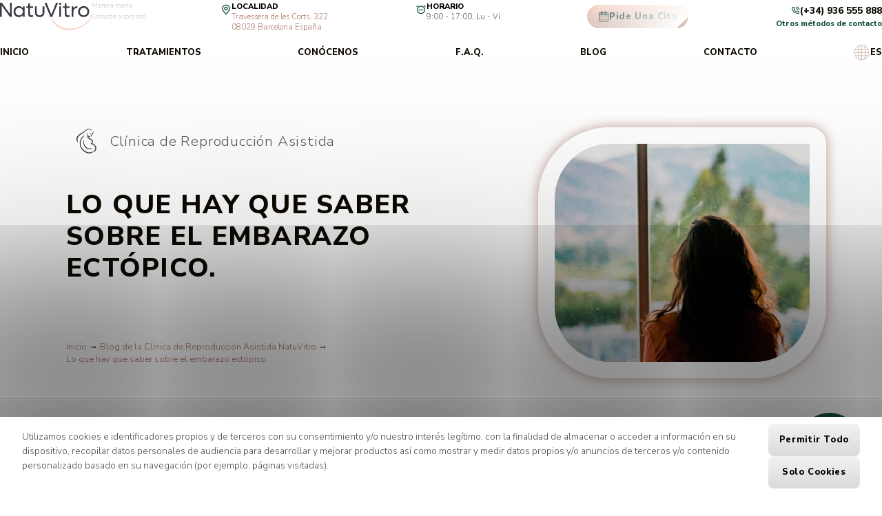

--- FILE ---
content_type: text/html; charset=UTF-8
request_url: https://natuvitro.com/blog/what-you-need-to-know-about-ectopic-pregnancy
body_size: 40232
content:
 <!DOCTYPE html>
<html lang="es">
<head>
	<meta charset="UTF-8">
	<meta http-equiv="X-UA-Compatible" content="IE=edge,chrome=1">
	<meta name="HandheldFriendly" content="True">
	<meta name="MobileOptimized" content="320">
	<meta name="viewport" content="width=device-width, initial-scale=1.0">
	<meta name="format-detection" content="telephone=no">

	<title>Lo que hay que saber sobre el embarazo ectópico.</title>
	<meta name="description" content="Lo que hay que saber sobre el embarazo ectópico.">
	
<link rel="canonical" href="http://natuvitro.com/blog/what-you-need-to-know-about-ectopic-pregnancy"/><meta name="Robots" content="index,follow" />
		<link rel="alternate" href="https://natuvitro.com/blog/what-you-need-to-know-about-ectopic-pregnancy" hreflang="es" type="text/html" title="Español" />
	<link rel="alternate" href="https://natuvitro.com/en/blog/what-you-need-to-know-about-ectopic-pregnancy" hreflang="en" type="text/html" title="English" />
	<link rel="alternate" href="https://natuvitro.com/fr/blog/what-you-need-to-know-about-ectopic-pregnancy" hreflang="fr" type="text/html" title="Français" />
	<link rel="alternate" href="https://natuvitro.com/it/blog/what-you-need-to-know-about-ectopic-pregnancy" hreflang="it" type="text/html" title="Italiano" />
	<link rel="alternate" href="https://natuvitro.com/ca/blog/what-you-need-to-know-about-ectopic-pregnancy" hreflang="ca" type="text/html" title="Català" />
	<link rel="alternate" href="https://natuvitro.com/ch/blog/what-you-need-to-know-about-ectopic-pregnancy" hreflang="ch" type="text/html" title="中文" />


	<link rel="manifest" href="/manifest.webmanifest">
	<link rel="shortcut icon" sizes="32x32" type="image/png" href="/tpl/natuvitro/img/favicon.32x32.png">
	<link rel="apple-touch-icon" sizes="128x128" href="/tpl/natuvitro/img/favicon.128x128.png">
	<link rel="apple-touch-icon" sizes="180x180" href="/tpl/natuvitro/img/favicon.180x180.png">
	<link rel="apple-touch-icon" sizes="192x192" href="/tpl/natuvitro/img/favicon.192x192.png">
	<link rel="apple-touch-icon" sizes="384x384" href="/tpl/natuvitro/img/favicon.384x384.png">
	<link rel="apple-touch-icon" sizes="512x512" href="/tpl/natuvitro/img/favicon.512x512.png">
	<link rel="apple-touch-icon-precomposed" sizes="128x128" href="/tpl/natuvitro/img/favicon.128x128.png">
	<link rel="apple-touch-icon-precomposed" sizes="180x180" href="/tpl/natuvitro/img/favicon.180x180.png">
	<link rel="apple-touch-icon-precomposed" sizes="192x192" href="/tpl/natuvitro/img/favicon.192x192.png">
	<link rel="apple-touch-icon-precomposed" sizes="384x384" href="/tpl/natuvitro/img/favicon.384x384.png">
	<link rel="apple-touch-icon-precomposed" sizes="512x512" href="/tpl/natuvitro/img/favicon.512x512.png">

	<meta name="theme-color" content="#ffffff" />
	<meta name="msapplication-TileColor" content="#ffffff" />
	<meta name="msapplication-TileImage" content="/tpl/natuvitro/img/favicon.180x180.png" />
	<meta name="mobile-web-app-capable" content="yes" />
	<meta name="apple-mobile-web-app-capable" content="yes" />
	<meta name="apple-mobile-web-app-status-bar-style" content="white" />
	<meta name="apple-mobile-web-app-title" content="NatuVitro" />
	<meta name="application-name" content="NatuVitro" />

	<link rel="preconnect" href="https://fonts.googleapis.com">
	<link rel="preconnect" href="https://fonts.gstatic.com" crossorigin>
	<style>html{font-size:16px}@media (min-width:1280px){html{font-size:calc(16px + 15 * (100vw - 1280px) / 1280)}}:root{--g-red:#d04b36;--g-orange:#e36511;--g-yellow:#ffba00;--g-green:#00b180;--g-blue:#147aab;--g-indigo:#675997;--c1:#175242;--c2:#0c3a2e;--c3:#ad7967;--c4:#5e5450;--c5:#f0fffb;--c6:#c9ada3;--c7:#ffebe4;--c8:#fff8f5;--g1:#fafafa;--g2:#dfdfdf;--g3:silver;--g4:#595959;--g5:#474747;--g6:#0d0802;--bg:#fff;--bg2:#ffebe4;--bg3:#ffdccf;--gr1:linear-gradient(0deg,#fff,#fff8f5);--gr1i:linear-gradient(180deg,#fff,#fff8f5);--gr2:linear-gradient(180deg,#fff1ed,#ffebe3);--gr2i:linear-gradient(0deg,#fff1ed,#ffebe3);--gr3:linear-gradient(180deg,#fff7f5,#fff4f0);--gr4:linear-gradient(225deg,#30a65f,#1e6430,#163a1e);--shad:0 0.4rem 0.7rem 0.2rem rgba(0,0,0,.2);--font-header:"Nunito Sans",sans-serif;--font-text:"Nunito Sans",sans-serif;--font-text-cond:"Nunito Sans",sans-serif;--px:.06667rem;--pd:2rem}*{font-family:var(--font-text);outline:none;box-sizing:border-box;background-clip:padding-box!important}h1,h2,h3,h4,h5,h6{font-weight:400;line-height:130%;font-family:var(--font-header)}h1{font-size:2.2rem}h2{font-size:2rem}h3{font-size:1.7rem}h4{font-size:1.4rem}h5{font-size:1.2rem}h6{font-size:1rem}.no-scrollbars{scrollbar-track-color:transparent;scrollbar-width:none;scrollbar-width:thin;scrollbar-color:transparent transparent}.no-scrollbars::-webkit-scrollbar{width:0}.no-scrollbars::-webkit-scrollbar-thumb,.no-scrollbars::-webkit-scrollbar-track{display:none}.no-scrollbars::-webkit-scrollbar-corner,.no-scrollbars::-webkit-scrollbar-thumb:hover{display:none}.buttons{display:flex}.buttons a,.buttons button{position:relative;display:flex;text-decoration:none;color:var(--c2);padding:1rem 1.5rem;transition:background .25s linear;font-weight:800;font-size:.85rem;text-transform:uppercase;border:none;border-radius:1.6rem;background:linear-gradient(180deg,#f9d5c9,#c9ada3);letter-spacing:.04rem;justify-content:center;align-items:center;transition:all .2s linear;overflow:hidden}.buttons a:before,.buttons button:before{content:"";position:absolute;top:0;left:-150%;left:0;height:100%;width:100%;transform:skewX(-45deg);background:linear-gradient(90deg,hsla(0,0%,100%,.2),#fff);box-shadow:.625rem 0 1.25rem -.625rem #fff;animation:a 5s infinite linear}.buttons a:hover,.buttons button:hover{background:linear-gradient(180deg,#c9ada3,#f9d5c9)}.buttons a:hover:before,.buttons button:hover:before{display:none}.buttons a.disabled,.buttons button.disabled{opacity:.5;pointer-events:none}.buttons a.disabled:before,.buttons a.hidden,.buttons button.disabled:before,.buttons button.hidden{display:none}img,svg{vertical-align:middle}*>p{margin-top:0;margin-bottom:1rem}*>p:last-child{margin-bottom:0}body,html{margin:0;padding:0;width:100%;height:100%;overflow-x:hidden}a,button,input[type=submit]{outline:none}a{color:var(--c3);position:relative;text-decoration:none;z-index:2}a:hover{color:var(--c4)}img{vertical-align:middle}.scrollable-x{overflow-y:hidden;overflow-x:scroll;scrollbar-width:thin;scrollbar-color:transparent transparent}.scrollable-x::-webkit-scrollbar{width:0}.scrollable-y{overflow-x:hidden;overflow-y:scroll;scrollbar-width:thin;scrollbar-color:transparent transparent}.scrollable-y::-webkit-scrollbar{width:0}body{background-color:var(--color-bg);position:relative;display:flex;flex-direction:column}body>main{flex-grow:1;background-color:var(--color-d)}.pd{padding-inline:2rem}.pt1{padding-top:1rem}.pt2{padding-top:2rem}.pt3{padding-top:3rem}.pt4{padding-top:4rem}.pt5{padding-top:5rem}.pt6{padding-top:6rem}.pb1{padding-bottom:1rem}.pb2{padding-bottom:2rem}.pb3{padding-bottom:3rem}.pb4{padding-bottom:4rem}.pb5{padding-bottom:5rem}.pb6{padding-bottom:6rem}.pl1{padding-left:1rem}.pl2{padding-left:2rem}.pl3{padding-left:3rem}.pl4{padding-left:4rem}.pl5{padding-left:5rem}.pl6{padding-left:6rem}.pr1{padding-right:1rem}.pr2{padding-right:2rem}.pr3{padding-right:3rem}.pr4{padding-right:4rem}.pr5{padding-right:5rem}.pr6{padding-right:6rem}figure{padding:0;margin:0;margin-bottom:1rem}figure.image{display:flex;justify-content:center}figure img{max-width:100%}figure.table{scrollbar-track-color:transparent;scrollbar-width:none;scrollbar-color:transparent transparent;overflow-x:scroll;width:100%}figure.table::-webkit-scrollbar{width:0}figure.table::-webkit-scrollbar-thumb,figure.table::-webkit-scrollbar-track{display:none}figure.table::-webkit-scrollbar-corner,figure.table::-webkit-scrollbar-thumb:hover{display:none}figure.table table{border-collapse:collapse;max-width:100%}figure.table table td{padding:.5rem .75rem}figure.table table tr:not(:last-child){border-bottom:var(--px) solid var(--c6)}.bar{width:100%;position:relative;display:flex;align-items:center;margin-bottom:1rem}.bar div:first-child{width:3rem;font-weight:700;color:var(--g6);z-index:2}.bar div:nth-child(2){width:calc(100% - 4rem);background-color:var(--c5);border-radius:.5rem;overflow:hidden;display:flex}.bar div:nth-child(2)>div{color:var(--bg);background-color:var(--c1);transform:translate(-100%);display:flex;justify-content:flex-end;align-items:center;height:2.5rem;padding:0 1rem;transition:transform 1.5s ease-in-out 1s}.bar.animate div:nth-child(2)>div{transform:translate(0)}@keyframes a{0%{left:-150%}80%{left:-150%}to{left:150%}}.d-100{animation-delay:.1s}.d-200{animation-delay:.2s}.d-300{animation-delay:.3s}.d-400{animation-delay:.4s}.d-500{animation-delay:.5s}.d-600{animation-delay:.6s}.d-700{animation-delay:.7s}.d-800{animation-delay:.8s}.d-900{animation-delay:.9s}.d-1000{animation-delay:1s}.d-1100{animation-delay:1.1s}.d-1200{animation-delay:1.2s}.d-1300{animation-delay:1.3s}.d-1400{animation-delay:1.4s}.d-1500{animation-delay:1.5s}.d-1600{animation-delay:1.6s}.d-1700{animation-delay:1.7s}.d-1800{animation-delay:1.8s}.d-1900{animation-delay:1.9s}.d-2000{animation-delay:2s}.d-100d{counter-reset:dly}.d-100d>*{--dly100:calc(var(--index) * 0.1s);counter-increment:dly;animation-delay:var(--dly100)}.d-200d{counter-reset:dly}.d-200d>*{--dly100:calc(var(--index) * 0.2s);counter-increment:dly;animation-delay:var(--dly100)}.d-300d{counter-reset:dly}.d-300d>*{--dly100:calc(var(--index) * 0.3s);counter-increment:dly;animation-delay:var(--dly100)}.d-400d{counter-reset:dly}.d-400d>*{--dly100:calc(var(--index) * 0.4s);counter-increment:dly;animation-delay:var(--dly100)}.popups--contact-buttons--pulsation{animation:g 2s infinite}.fit--1_3{opacity:0;transform:translateY(-1.3rem)}.animate.fit--1_3,.animate .fit--1_3{animation-name:b;animation-duration:.3s;animation-timing-function:ease-in-out;animation-fill-mode:both}@keyframes b{0%{opacity:0;transform:translateY(-1.3rem)}to{opacity:1;transform:translateY(0)}}.fib--1_3{opacity:0;transform:translateY(1.3rem)}.animate.fib--1_3,.animate .fib--1_3{animation-name:c;animation-duration:.3s;animation-timing-function:ease-in-out;animation-fill-mode:both}@keyframes c{0%{opacity:0;transform:translateY(1.3rem)}to{opacity:1;transform:translateY(0)}}.fadein{opacity:0}.animate.fadein,.animate .fadein{animation-name:f;animation-duration:.3s;animation-timing-function:ease-in-out;animation-fill-mode:both}.fil--1_3{opacity:0;transform:translateX(-1.3rem)}.animate.fil--1_3,.animate .fil--1_3{animation-name:d;animation-duration:.3s;animation-timing-function:ease-in-out;animation-fill-mode:both}@keyframes d{0%{opacity:0;transform:translateX(-1.3rem)}to{opacity:1;transform:translateX(0)}}.fir--1_3{opacity:0;transform:translateX(-1.3rem)}.animate.fir--1_3,.animate .fir--1_3{animation-name:e;animation-duration:.3s;animation-timing-function:ease-in-out;animation-fill-mode:both}@keyframes e{0%{opacity:0;transform:translateX(1.3rem)}to{opacity:1;transform:translateX(0)}}@keyframes f{0%{opacity:0}to{opacity:1}}@keyframes g{0%{-webkit-transform:scale(0);opacity:1;transform:scale(0)}50%{opacity:.5}to{-webkit-transform:scale(1);opacity:0;transform:scale(1)}}header.header--vg{padding-inline:var(--pd);padding-block:var(--pd) 0;display:flex;justify-content:space-between;flex-wrap:wrap;position:absolute;top:0;left:0;width:100%;z-index:6}@media (max-width:767px){header.header--vg{background-color:#fff;position:fixed}}header.header--vg .logo{width:18rem;display:flex;gap:1rem;align-items:center;line-height:100%}@media (max-width:1199px){header.header--vg .logo{width:12rem}}@media (max-width:767px){header.header--vg .logo{width:9rem}}header.header--vg .logo a{display:block;text-decoration:none;color:var(--c1)}header.header--vg .logo a img,header.header--vg .logo a svg{height:2.5rem}header.header--vg .logo .slogan{flex-grow:1;font-size:.6rem;color:var(--g3);font-family:var(--font-text);padding-bottom:1rem}@media (max-width:1199px){header.header--vg .logo .slogan{display:none}}header.header--vg .hbar{display:flex;width:calc(100% - 20rem);align-items:center;gap:1rem;justify-content:space-between}@media (max-width:767px){header.header--vg .hbar{display:none}}@media (max-width:1199px){header.header--vg .hbar{width:calc(100% - 12rem)}}header.header--vg .hbar .location{display:flex;gap:.5rem}header.header--vg .hbar .location>div:first-child{color:var(--c1)}header.header--vg .hbar .location>div:first-child svg{height:1rem}header.header--vg .hbar .location>div:nth-child(2)>div:first-child{text-transform:uppercase;font-size:.7rem;font-weight:700}header.header--vg .hbar .location>div:nth-child(2)>div:nth-child(2){font-size:.7rem;font-weight:400;color:var(--g4)}header.header--vg .hbar .hours{display:flex;gap:.5rem}header.header--vg .hbar .hours>div:first-child{color:var(--c1)}header.header--vg .hbar .hours>div:first-child svg{height:1rem}header.header--vg .hbar .hours>div:nth-child(2)>div:first-child{text-transform:uppercase;font-size:.7rem;font-weight:700}header.header--vg .hbar .hours>div:nth-child(2)>div:nth-child(2){font-size:.7rem;font-weight:400;color:var(--g4)}@media (max-width:991px){header.header--vg .hbar .hours{display:none}}header.header--vg .hbar .wbtn>a{position:relative;display:flex;gap:.5rem;text-decoration:none;color:var(--c2);padding:.5rem 1rem;transition:background .25s linear;font-weight:700;font-size:.8rem;text-transform:capitalize;border:none;border-radius:1.6rem;background:linear-gradient(180deg,#f9d5c9,#c9ada3);letter-spacing:.04rem;justify-content:center;align-items:center;transition:all .2s linear;overflow:hidden;white-space:nowrap}header.header--vg .hbar .wbtn>a svg{height:1rem}header.header--vg .hbar .wbtn>a:before{content:"";position:absolute;top:0;left:-150%;left:0;height:100%;width:100%;transform:skewX(-45deg);background:linear-gradient(90deg,hsla(0,0%,100%,.2),#fff);box-shadow:.625rem 0 1.25rem -.625rem #fff;animation:a 5s infinite linear}header.header--vg .hbar .wbtn>a:hover{background:linear-gradient(180deg,#c9ada3,#f9d5c9)}header.header--vg .hbar .wbtn>a:hover:before{display:none}header.header--vg .hbar .wbtn>a.disabled{opacity:.5;pointer-events:none}header.header--vg .hbar .wbtn>a.disabled:before,header.header--vg .hbar .wbtn>a.hidden{display:none}header.header--vg .hbar .contact{display:flex;flex-direction:column;align-items:flex-end}header.header--vg .hbar .contact>a:first-child{display:flex;gap:.5rem;align-items:center;text-decoration:none;color:var(--g6)}header.header--vg .hbar .contact>a:first-child > svg{color:var(--c1);height:.8rem}header.header--vg .hbar .contact>a:first-child > span{font-size:.85rem;font-weight:700}header.header--vg .hbar .contact>a:first-child:hover{color:var(--c2)}header.header--vg .hbar .contact>div:nth-child(2){line-height:100%;height:auto}header.header--vg .hbar .contact>div:nth-child(2)>a{color:var(--c1);text-decoration:none;font-size:.7rem;font-weight:700}header.header--vg .hbar .contact>div:nth-child(2)>a:hover{color:var(--c2)}header.header--vg .hbar-mob{display:none;gap:1.5rem;align-items:center;padding-bottom:1rem}@media (max-width:767px){header.header--vg .hbar-mob{display:flex}}header.header--vg .hbar-mob .lang{position:relative}header.header--vg .hbar-mob .lang>a{display:flex;gap:.5rem;color:var(--c6);text-decoration:none;align-items:center;font-weight:700}header.header--vg .hbar-mob .lang>a>svg{height:1.5rem}header.header--vg .hbar-mob .lang>a>span{color:var(--g6)}header.header--vg .hbar-mob .lang>div{display:none;flex-direction:column;position:absolute;top:100%;right:0;padding:1rem;border-radius:1rem;background-color:var(--bg);box-shadow:var(--shad);gap:.5rem}header.header--vg .hbar-mob .lang>div a{font-size:.8rem;color:var(--g6)}header.header--vg .hbar-mob .lang>div a.active{color:var(--c4)}header.header--vg .hbar-mob .lang>a.opened+div{display:flex}header.header--vg .hbar-mob .wbtn a{text-decoration:none;color:var(--c6)}header.header--vg .hbar-mob .wbtn a svg{height:1.5rem}header.header--vg .hbar-mob .contact a{text-decoration:none;color:var(--c6)}header.header--vg .hbar-mob .contact a svg{height:1.5rem}header.header--vg .hbar-mob .menu-btn a{text-decoration:none;color:var(--c1)}header.header--vg .hbar-mob .menu-btn a svg{height:2.5rem}header.header--vg .menu{position:relative;display:flex;width:100%;margin-top:1rem}header.header--vg .menu .logo{display:none}header.header--vg .menu .close{display:none;position:absolute;top:1rem;right:1rem}header.header--vg .menu .close>a{text-decoration:none;color:var(--g6)}header.header--vg .menu .close>a svg{height:2rem}header.header--vg .menu .items{display:flex;justify-content:space-between;align-items:center;flex-grow:1}header.header--vg .menu .items>div{display:flex}header.header--vg .menu .items>div>a{text-transform:uppercase;font-weight:700;font-size:.8rem;color:var(--g6);text-decoration:none}header.header--vg .menu .items>div>a:hover{color:var(--c1)}header.header--vg .menu .items>.lang{position:relative}header.header--vg .menu .items>.lang>a{display:flex;gap:.5rem;color:var(--c6);text-decoration:none;align-items:center}header.header--vg .menu .items>.lang>a>svg{height:1.5rem}header.header--vg .menu .items>.lang>a>span{color:var(--g6)}header.header--vg .menu .items>.lang>div{display:none;flex-direction:column;position:absolute;top:100%;right:0;padding:1rem;border-radius:1rem;background-color:var(--bg);box-shadow:var(--shad);gap:.5rem}header.header--vg .menu .items>.lang>div a{font-size:.8rem;color:var(--g6)}header.header--vg .menu .items>.lang>div a.active{color:var(--c4)}header.header--vg .menu .items>.lang>a.opened+div{display:flex}header.header--vg .menu>.contacts{display:none}@media (max-width:767px){header.header--vg .menu{background-color:#fff;margin-top:0;width:20rem;height:100%;position:fixed;top:0;left:0;z-index:6;flex-direction:column;padding:2rem;gap:3rem;transform:translate(-100%);transition:transform .3s ease-in-out}header.header--vg .menu.opened{box-shadow:0 0 10rem 1rem rgba(0,0,0,.1);transform:translate(0)}header.header--vg .menu .close,header.header--vg .menu .logo{display:flex}header.header--vg .menu .items{flex-direction:column;justify-content:flex-start;align-items:flex-start;gap:1rem;flex-grow:1;padding-left:2rem}header.header--vg .menu .items>div>a{font-size:1.5rem;font-weight:400;text-transform:none}header.header--vg .menu .items>.lang{display:none}header.header--vg .menu>.contacts{display:flex;flex-direction:column;row-gap:1rem}header.header--vg .menu>.contacts>a{width:100%;text-decoration:none;font-size:1rem;color:var(--c3);display:flex;gap:1rem;align-items:center;font-weight:600}header.header--vg .menu>.contacts>a svg{height:1.5rem}header.header--vg .menu>.contacts>a span{color:var(--g6)}header.header--vg .menu>.contacts>a.active{color:var(--c1)}}.breadcrumbs-1{font-size:.8rem}.breadcrumbs-1 a{display:inline-block}.fullscreen-block{padding-top:15rem;padding-bottom:6rem;display:flex;flex-direction:column;justify-content:center;align-items:center}.fullscreen-block>*{text-align:center}.fullscreen-block h1,.fullscreen-block h3{margin-top:0}.fullscreen-block .txt{padding:2rem 0;line-height:180%;width:60%;margin-inline:auto}@media (max-width:767px){.fullscreen-block{padding:10rem 1rem 3rem}}.collage--vg{position:relative;display:flex;z-index:1}.collage--vg>.img{padding-inline:0;padding-top:8.5rem;position:absolute;z-index:1;width:100%;height:100%;left:100%;top:0;left:0;opacity:.4;padding-inline:var(--pd)}.collage--vg>.img img,.collage--vg>.img svg,.collage--vg>.img video{position:relative;width:100%;height:100%;z-index:1;object-fit:cover;border-radius:1.5rem}.collage--vg>.cont{width:100%;height:100%;padding-top:8.5rem;padding-inline:var(--pd)}.collage--vg>.cont .scont{position:relative;width:100%;height:100%;display:flex;align-items:flex-start;z-index:5}.collage--vg>.cont .scont .text{width:70%;padding-top:3rem;padding-left:4.5rem;padding-bottom:3rem}.collage--vg>.cont .scont .text .sttl{display:flex;align-items:center;font-size:1.3rem;color:var(--g4);letter-spacing:.05rem}.collage--vg>.cont .scont .text .sttl span{display:inline-block;margin-right:.2rem;line-height:100%;letter-spacing:.08rem;color:var(--c4)}.collage--vg>.cont .scont .text .sttl span img{height:2.6rem;aspect-ratio:10/7}.collage--vg>.cont .scont .text .ttl{padding:1.5rem 0;font-size:2.6rem;font-weight:800;line-height:130%;letter-spacing:.08rem;color:var(--g6);font-family:var(--font-text-cond)}.collage--vg>.cont .scont .text .ttl span{color:var(--c3)}.collage--vg>.cont .scont .text .txt{padding-bottom:2rem;font-weight:300;letter-spacing:.03rem;line-height:150%;color:var(--g4)}.collage--vg>.cont .scont .text .btn{display:flex;gap:1rem;align-items:center}.collage--vg>.cont .scont .text .btn>a{white-space:nowrap}.collage--vg>.cont .scont .text .btn>a:first-child{position:relative;display:flex;text-decoration:none;color:var(--c2);padding:1rem 1.5rem;transition:background .25s linear;font-weight:800;font-size:.85rem;text-transform:uppercase;border:none;border-radius:1.6rem;width:100%;background:linear-gradient(180deg,#f9d5c9,#c9ada3);letter-spacing:.04rem;justify-content:center;align-items:center;width:auto;transition:all .2s linear;overflow:hidden}.collage--vg>.cont .scont .text .btn>a:first-child::before{content:"";position:absolute;top:0;left:-150%;left:0;height:100%;width:100%;transform:skewX(-45deg);background:linear-gradient(90deg,hsla(0,0%,100%,.2),#fff);box-shadow:.625rem 0 1.25rem -.625rem #fff;animation:a 5s infinite linear}.collage--vg>.cont .scont .text .btn>a:first-child:hover{background:linear-gradient(180deg,#c9ada3,#f9d5c9)}.collage--vg>.cont .scont .text .btn>a:first-child:hover::before{display:none}.collage--vg>.cont .scont .text .btn>a:first-child.disabled{opacity:.5;pointer-events:none}.collage--vg>.cont .scont .text .btn>a:first-child.hidden{display:none}.collage--vg>.cont .scont .text .btn>a:nth-child(2){display:flex;align-items:center;text-decoration:none;color:var(--g4);padding:.7rem 1.4rem;transition:color .25s linear;font-weight:300;font-size:.8rem;letter-spacing:.08rem}.collage--vg>.cont .scont .text .btn>a:nth-child(2) svg{margin-right:.7rem;height:1.4rem;aspect-ratio:23/24;stroke:var(--c3)}.collage--vg>.cont .scont .text .btn>a:nth-child(2):hover{color:var(--g6)}.collage--vg>.cont .scont .text .btn>a:nth-child(2):hover svg{stroke:var(--c4)}.collage--vg>.cont .scont .text2{width:30%}@media (max-width:991px){.collage--vg>.cont>.scont .text .sttl{font-size:.9rem}.collage--vg>.cont>.scont .text .ttl{font-size:1.3rem;text-transform:none}.collage--vg>.cont>.scont .text .btn{flex-direction:column}}@media (max-width:767px){.collage--vg{flex-direction:column}.collage--vg,.collage--vg>.img{padding-top:6rem}.collage--vg>.cont{padding-top:2.2rem;padding-inline:3rem}.collage--vg>.cont>.scont{align-items:flex-start;flex-direction:column}.collage--vg>.cont>.scont .text{width:100%;padding-left:0;padding-top:2rem;padding-bottom:2rem}.collage--vg>.cont>.scont .text .sttl{flex-direction:column;text-align:center;font-size:.8rem;gap:.5rem}.collage--vg>.cont>.scont .text .ttl{font-size:1.8rem;text-transform:capitalize;text-align:center}.collage--vg>.cont>.scont .text .txt{text-align:center}}.collage--landing-2{position:relative;display:flex;z-index:1;border-bottom:var(--px) solid var(--g2)}.collage--landing-2>.img{position:absolute;z-index:1;width:100%;height:100%;left:100%;top:0;left:0}.collage--landing-2>.img img{position:absolute;width:32.7%;height:63%;top:32%;left:61%;z-index:1;object-fit:cover;border:1.5rem solid #fff;box-shadow:0 0 1rem .1rem var(--c6);border-radius:6.5rem 1.5rem 6.5rem 6.5rem}.collage--landing-2>.cont{width:100%;height:100%;padding-top:8.5rem}.collage--landing-2>.cont .scont{position:relative;width:100%;height:100%;display:flex;align-items:center;z-index:5}.collage--landing-2>.cont .scont>.text{width:57%;padding-left:4rem;padding-top:3rem;padding-bottom:3rem}.collage--landing-2>.cont .scont>.text .sttl{display:flex;align-items:center;font-size:1.3rem;color:var(--g4);letter-spacing:.05rem}.collage--landing-2>.cont .scont>.text .sttl span{display:inline-block;margin-right:.2rem;line-height:100%;letter-spacing:.08rem;color:var(--c4)}.collage--landing-2>.cont .scont>.text .sttl span img{height:2.6rem;aspect-ratio:10/7}.collage--landing-2>.cont .scont>.text .ttl{padding:1.5rem 0;font-size:2.4rem;font-weight:800;line-height:120%;letter-spacing:.08rem;color:var(--g6);font-family:var(--font-text-cond);text-transform:uppercase}.collage--landing-2>.cont .scont>.text .ttl span{color:var(--c3)}.collage--landing-2>.cont .scont>.text .txt{padding-bottom:2rem;font-weight:300;letter-spacing:.03rem;line-height:150%;color:var(--g4)}.collage--landing-2>.cont .scont>.text .btn{display:flex;column-gap:1rem;align-items:center}.collage--landing-2>.cont .scont>.text .btn>a{white-space:nowrap}.collage--landing-2>.cont .scont>.text .btn>a:first-child{display:inline-block;text-decoration:none;color:var(--bg);background-color:var(--c1);padding:.7rem 1.4rem;transition:background .25s linear;font-weight:300;font-size:1rem;letter-spacing:.08rem;border-radius:.5rem}.collage--landing-2>.cont .scont>.text .btn>a:first-child:hover{background:var(--c4)}.collage--landing-2>.cont .scont>.text .btn>a:nth-child(2){display:flex;align-items:center;text-decoration:none;color:var(--g4);padding:.7rem 1.4rem;transition:color .25s linear;font-weight:300;font-size:.8rem;letter-spacing:.08rem}.collage--landing-2>.cont .scont>.text .btn>a:nth-child(2) svg{margin-right:.7rem;height:1.4rem;aspect-ratio:23/24;stroke:var(--c3)}.collage--landing-2>.cont .scont>.text .btn>a:nth-child(2):hover{color:var(--g6)}.collage--landing-2>.cont .scont>.text .btn>a:nth-child(2):hover svg{stroke:var(--c4)}@media (max-width:991px){.collage--landing-2>.cont>.scont .text{padding-left:0}}@media (max-width:767px){.collage--landing-2{flex-direction:column;padding-top:6rem}.collage--landing-2>.img{position:relative;width:100%;padding:0}.collage--landing-2>.img img{position:relative;width:100%;height:auto;top:auto;left:auto;z-index:1;aspect-ratio:4/3;object-fit:cover;border-radius:0;border:none}.collage--landing-2>.cont{padding-top:2.2rem}.collage--landing-2>.cont>.scont{align-items:flex-start;flex-direction:column}.collage--landing-2>.cont>.scont .text{width:100%;padding-left:0;padding-top:0;padding-bottom:2rem}.collage--landing-2>.cont>.scont .text .sttl{display:none}.collage--landing-2>.cont>.scont .text .ttl{font-size:1.8rem}.collage--landing-2>.cont>.scont .text .btn{flex-direction:column}}.taplink .collage{background-color:var(--c8);background-image:url(/tpl/natuvitro/svg/topography2.svg);padding-inline:4rem;border-bottom:var(--px) solid var(--c7)}@media (min-width:768px){.taplink .collage{padding-inline:calc(50% - 10rem)}}.taplink .collage img{width:100%;aspect-ratio:1/1;object-fit:cover;border:1rem solid #fff;box-shadow:0 0 1rem .1rem var(--c7);border-radius:5rem;transform:translateY(9rem)}@media (max-width:767px){.taplink .collage img{transform:translateY(7rem)}}.taplink .collage.hidden{display:none}.taplink .content{display:flex;flex-direction:column;padding-inline:2rem;padding-block:9rem 6rem}@media (min-width:768px){.taplink .content{padding-inline:calc(50% - 10rem);padding-block:11rem 6rem}}.taplink .content .ttl{font-size:1.2rem;font-weight:800;line-height:120%;letter-spacing:.08rem;color:var(--g6);font-family:var(--font-text-cond);text-align:center}.taplink .content .btns{display:flex;flex-wrap:wrap;gap:1rem}.taplink .content .btns .btn{position:relative;display:flex;text-decoration:none;color:var(--c2);padding:1rem 1.4rem;transition:background .25s linear;font-weight:800;font-size:.75rem;text-transform:uppercase;border-radius:1.6rem;width:100%;text-align:center;background:linear-gradient(180deg,#f9d5c9,#c9ada3);letter-spacing:.04rem}.taplink .content .btns .btn span:first-child{width:1.5rem;display:flex;align-items:center;color:var(--g4)}.taplink .content .btns .btn span:first-child img,.taplink .content .btns .btn span:first-child svg{width:100%;height:100%;object-fit:contain}.taplink .content .btns .btn span:nth-child(2){display:flex;align-items:center;justify-content:center;width:calc(100% - 1rem);padding-right:1rem}.taplink .content .btns .btn:nth-child(2n){background:linear-gradient(180deg,#f4d0c5,#c4a89e)}.taplink .content .btns .btn.web{background:linear-gradient(180deg,var(--c7),var(--c6))}.taplink .content .btns .btn.whatsapp{background:linear-gradient(180deg,#26d367 0,#16c357)}.taplink .content .btns .btn.mail{background:linear-gradient(180deg,#597ba0 0,#496b90)}.taplink .content .btns .btn.appontment{background:linear-gradient(180deg,var(--c1) 0,var(--c2))}.taplink .content .quizapp>.steps{display:none;flex-direction:column;gap:1rem}.taplink .content .quizapp>.steps.active{display:flex}.taplink .content .quizapp .nav{position:fixed;bottom:0;left:0;width:100%;padding:.5rem 2rem;display:flex;align-items:center;gap:2rem;z-index:7;background-color:var(--bg);border-top:var(--px) solid var(--c8)}.taplink .content .quizapp .nav>a{width:calc(50% - 1rem);position:relative;display:flex;text-decoration:none;color:var(--c2);padding:1rem 0;transition:background .25s linear;font-weight:800;font-size:.85rem;text-transform:uppercase;border-radius:1.6rem;width:100%;background:linear-gradient(180deg,#f9d5c9,#c9ada3);letter-spacing:.04rem;justify-content:center}.taplink .content .quizapp .nav>a span{display:flex;align-items:center;justify-content:center;width:calc(100% - 1.5rem)}.taplink .content .quizapp .nav>a.disabled{opacity:.5;pointer-events:none}.taplink .content .quizapp .nav>a.hidden,.taplink .content div.hidden{display:none}.taplink .hidden~.content{padding-block:6rem}@media (min-width:768px){.taplink .hidden~.content{padding-block:9rem 6rem}}.content--highlights{padding-inline:var(--pd);padding-top:var(--pd);display:flex;gap:var(--pd);flex-wrap:wrap}.content--highlights>.item{width:calc(33.3333333333% - var(--pd) * 2 / 3);display:flex;gap:1rem}.content--highlights>.item>*{width:calc(50% - .5rem)}.content--highlights>.item .img{position:relative;border-radius:1rem;box-shadow:0 0 1rem 0 var(--c6)}.content--highlights>.item .img img{position:absolute;top:0;left:0;width:100%;height:100%;object-fit:cover;border-radius:1rem;z-index:1}.content--highlights>.item .title{display:flex;align-items:center;padding:.3rem 0;font-size:.8rem;font-weight:600;color:var(--g6)}@media (min-width:768px) and (max-width:1024px){.content--highlights>.item{flex-direction:column}.content--highlights>.item>*{width:100%}.content--highlights>.item .img{aspect-ratio:8/3}}@media (max-width:767px){.content--highlights>.item{width:100%}.content--highlights>.item .img{aspect-ratio:12/7}}.content--list3-2{background-color:var(--bg);padding-bottom:2rem}.content--list3-2 .title{display:flex;column-gap:2rem}.content--list3-2 .title .ttl{width:calc(40% - 1rem);font-size:2rem;line-height:110%;font-weight:700;font-family:var(--font-text-cond);margin-top:0}.content--list3-2 .title .dsc{width:calc(60% - 1rem);font-weight:300;color:var(--g5);line-height:180%}.content--list3-2 .types{display:flex;flex-wrap:nowrap;justify-content:space-between}.content--list3-2 .types .item{width:calc(33.3333333333% - 1.3333333333rem);margin-top:2rem;position:relative;box-shadow:.5rem .5rem .6rem 0 rgba(0,0,0,.2);transition:all .2s linear;border-radius:1rem;overflow:hidden}.content--list3-2 .types .item>img{position:absolute;border-radius:1rem;top:0;left:0;width:100%;height:100%;object-fit:cover;z-index:1}.content--list3-2 .types .item>a{display:block;padding-top:60%;height:100%;text-decoration:none;outline:none;position:relative;z-index:2}.content--list3-2 .types .item>a:after{content:"";position:absolute;top:0;right:0;width:100%;height:100%;z-index:3;background-color:rgba(0,0,0,.3)}.content--list3-2 .types .item>a>div{position:absolute;bottom:0;left:0;width:100%;z-index:4;color:#fff;font-size:1.25rem;font-weight:700;padding:2rem 1.35rem}.content--list3-2 .types .item:hover{transform:translateY(-.3rem)}@media (max-width:767px){.content--list3-2 .title{flex-direction:column}.content--list3-2 .title .dsc,.content--list3-2 .title .ttl{width:100%}.content--list3-2 .title .ttl{font-size:2rem}.content--list3-2 .types{flex-direction:column;justify-content:flex-start}.content--list3-2 .types .item{width:100%}}</style>
	<!-- <link rel="stylesheet" href="/tpl/natuvitro/css/home-1.min.css?v=2.2.0014" as="style"> -->
	<script type="application/ld+json">
{
  "@context": "http://schema.org",
  "@type": "MedicalClinic",
  "name": "Assisted Reproduction Center Natuvitro",
  "description": "We offer tailored reproductive solutions to individuals and couples, regardless of their situation, to help them start or expand their families.",
  "url": "https://natuvitro.com/",
  "address": {
    "@type": "PostalAddress",
    "streetAddress": "Travessera de les Corts, 322",
    "addressLocality": "Barcelona",
    "addressRegion": "ES",
    "postalCode": "08029",
    "addressCountry": "ES"
  },
  "telephone": "+34936555888",
  "openingHours": [
    "Mo-Th 09:00-19:30",
    "Fr 09:00-17:00"
  ],
  "image": "https://natuvitro.com/tpl/natuvitro/img/cv_es.jpg",
  "sameAs": [
    "https://www.facebook.com/profile.php?id=100078972109083",
    "https://twitter.com/NatuVitro",
    "https://www.instagram.com/natuvitro_es"
  ],
  "priceRange": "€800 - €13390"
}
</script><script>
  window.dataLayer = window.dataLayer || [];
  function gtag(){dataLayer.push(arguments);}
  gtag('consent', 'default', {
    'ad_storage': 'denied',
    'ad_user_data': 'denied',
    'ad_personalization': 'denied',
    'analytics_storage': 'denied'
  });
</script>
<script async src="https://www.googletagmanager.com/gtag/js?id=G-C5XB8MJRHY"></script>
<script>
  gtag('js', new Date());
  gtag('config', 'G-C5XB8MJRHY');
  gtag('config', 'AW-11030138955');
</script>

<!-- Google Tag Manager -->
<script>(function(w,d,s,l,i){w[l]=w[l]||[];w[l].push({'gtm.start':
new Date().getTime(),event:'gtm.js'});var f=d.getElementsByTagName(s)[0],
j=d.createElement(s),dl=l!='dataLayer'?'&l='+l:'';j.async=true;j.src=
'https://www.googletagmanager.com/gtm.js?id='+i+dl;f.parentNode.insertBefore(j,f);
})(window,document,'script','dataLayer','GTM-N92LX3TW');</script>
<!-- End Google Tag Manager --><script src="https://analytics.ahrefs.com/analytics.js" data-key="HMRUtDV9yW3fFGRNYBUVLA" async></script>
</head>
<body>
	<header class="header--vg">
		<div class="logo">
			<a href="https://natuvitro.com" title="Ir a la página de inicio | NatuVitro"><svg xmlns="http://www.w3.org/2000/svg" viewBox="0 0 601.94 180.39"><defs><style>.cls-1{fill:#393b43;}.cls-2{fill:#f9d5c9;}</style></defs><g id="Layer_2" data-name="Layer 2"><g id="NatuVitro_Logo" data-name="NatuVitro Logo"><path class="cls-1" d="M401.09,23.59H389.48V92.47h11.61ZM64.93,92.47H77.09V0H65.51V73.62L12.23,0H0V92.47H11.65V19.12ZM150.3,58a24.23,24.23,0,0,1-7,17.74,23.67,23.67,0,0,1-17.58,7.13A23.88,23.88,0,0,1,108,75.77,24.18,24.18,0,0,1,101,58,24.2,24.2,0,0,1,108,40.28a23.87,23.87,0,0,1,17.68-7.12,23.66,23.66,0,0,1,17.58,7.12,24.25,24.25,0,0,1,7,17.75m0,34.44h11.61V23.59H150.3V36a31.33,31.33,0,0,0-11.38-10.32,32.16,32.16,0,0,0-15.41-3.73,33.81,33.81,0,0,0-17.61,4.72,33,33,0,0,0-12.37,13A38.17,38.17,0,0,0,89.08,58,38.13,38.13,0,0,0,93.53,76.4a33.08,33.08,0,0,0,12.37,13,33.8,33.8,0,0,0,17.61,4.71,32.15,32.15,0,0,0,15.41-3.72A31.35,31.35,0,0,0,150.3,80.06Zm55.21,1.64a24.89,24.89,0,0,0,12.08-2.83v-11A20.27,20.27,0,0,1,208,82.9q-11.07,0-11.08-10.69V34.08h20.72V23.59H196.87V5.05H185.26V23.59h-12.4V34.08h12.4v40q0,9.63,5.15,14.84t15.1,5.21m77.55-8q8.54-7.95,8.54-21V23.59H280v40q0,8.71-5.37,14T260.4,82.9q-8.83,0-14.22-5.31t-5.37-14v-40H229.19V65.15q0,13.06,8.55,21t22.66,8q14.12,0,22.66-8m60.16,6.31L381.44,0H368.73L337.27,77.74,305.68,0h-13l38.08,92.47ZM400.32,12a6.78,6.78,0,0,0,2-5,6.83,6.83,0,0,0-2-5,6.75,6.75,0,0,0-5-2,7,7,0,0,0-5.09,2,6.72,6.72,0,0,0-2,5,6.73,6.73,0,0,0,2,5,6.93,6.93,0,0,0,5.09,2,6.73,6.73,0,0,0,4.95-2m45,82.09a24.89,24.89,0,0,0,12.08-2.83v-11a20.3,20.3,0,0,1-9.64,2.58q-11.07,0-11.08-10.69V34.08h20.72V23.59H436.71V5.05H425.1V23.59H412.7V34.08h12.4v40q0,9.63,5.15,14.84t15.1,5.21M506,34.48h2.31v-12H506q-15.37,0-23.49,13V23.59H470.87V92.47h11.61V58q0-10.81,6.31-17.19T506,34.48M574.24,58a24.27,24.27,0,0,1-7,17.75,25.39,25.39,0,0,1-35.26,0A24.22,24.22,0,0,1,524.89,58,24.2,24.2,0,0,1,532,40.28a25.39,25.39,0,0,1,35.26,0,24.25,24.25,0,0,1,7,17.75m12,0q0-15.37-10.53-25.73T549.63,21.94a37.79,37.79,0,0,0-18.73,4.72,34.33,34.33,0,0,0-13.23,13A36.07,36.07,0,0,0,512.89,58a36,36,0,0,0,4.78,18.37,34.36,34.36,0,0,0,13.23,13,37.79,37.79,0,0,0,18.73,4.71q15.57,0,26.09-10.35T586.25,58"/><path class="cls-2" d="M599.84,82.15c1.08,0,1.9,1.77,2.06,3.48,1.28,9.33-25.61,78.44-134.34,94.11-7,.65-82.53,9.51-127.09-64.82-.47-.79-.9-1.58-1.37-2.37a5.38,5.38,0,0,1,1-6.72c2.38-2.09,5,2,5.72,3.19,39.06,56.21,93.54,59.47,97.5,59.94,91.4,7.89,152.56-60.35,154.34-82.63.15-1.86.63-4.22,2.17-4.18"/></g></g></svg></a>
			<div class="slogan">
				Mano a mano<br>Corazón a corazón
			</div>
		</div>
		<div class="hbar">
			<div class="location">
				<div><svg viewBox="0 0 24 24" fill="none"><path d="M12 12.5C13.6569 12.5 15 11.1569 15 9.5C15 7.84315 13.6569 6.5 12 6.5C10.3431 6.5 9 7.84315 9 9.5C9 11.1569 10.3431 12.5 12 12.5Z" stroke="currentColor" stroke-width="2" stroke-linecap="round" stroke-linejoin="round"/><path d="M12 22C14 18 20 15.4183 20 10C20 5.58172 16.4183 2 12 2C7.58172 2 4 5.58172 4 10C4 15.4183 10 18 12 22Z" stroke="currentColor" stroke-width="2" stroke-linecap="round" stroke-linejoin="round"/></svg></div>
				<div>
					<div>Localidad</div>
					<div><a data-sendevent="click_map" rel="nofollow" href="https://www.google.com/maps/place/NatuVitro/@41.3885527,2.1356701,17z/data=!3m1!4b1!4m6!3m5!1s0x12a499561b556241:0xbb1410cdcf9162f3!8m2!3d41.3885487!4d2.138245!16s%2Fg%2F11mxz2rsr7?entry=ttu" target="_black">
						Travessera de les Corts, 322<br>08029 Barcelona España
					</a></div>
				</div>
			</div>
			<div class="hours">
				<div><svg viewBox="0 0 24 24" fill="none"><path d="M16 12.5L8 12.5008M3 5.5L5 3.5M21 5.5L19 3.5M20 12.5C20 16.9183 16.4183 20.5 12 20.5C7.58172 20.5 4 16.9183 4 12.5C4 8.08172 7.58172 4.5 12 4.5C16.4183 4.5 20 8.08172 20 12.5Z" stroke="currentColor" stroke-width="2" stroke-linecap="round" stroke-linejoin="round"/></svg></div>
				<div>
					<div>Horario</div>
					<div>9:00 - 17:00, Lu - Vi<br>&nbsp;</div>
				</div>
			</div>
			<div class="wbtn">
				<a href="https://natuvitro.com/m#appointment" data-sendevent="click_appointment">
					<svg xmlns="http://www.w3.org/2000/svg" xmlns:xlink="http://www.w3.org/1999/xlink" version="1.1" x="0px" y="0px" viewBox="0 0 32 32" style="enable-background:new 0 0 32 32;" fill="currentColor" xml:space="preserve"><g><path d="M10.41846,1C8.75098,1,7.39404,2.35693,7.39404,4.02441v0.27881H5.03076c-1.68604,0-3.05811,1.37207-3.05811,3.05811   v20.58057C1.97266,29.62793,3.34473,31,5.03076,31h21.93896c1.68555,0,3.05762-1.37207,3.05762-3.05811V7.36133   c0-1.68604-1.37207-3.05811-3.05762-3.05811h-2.36328V4.02441C24.60645,2.35693,23.25,1,21.58203,1   s-3.02539,1.35693-3.02539,3.02441v0.27881h-5.11377V4.02441C13.44287,2.35693,12.08594,1,10.41846,1z M9.39404,4.02441   C9.39404,3.45947,9.85352,3,10.41846,3s1.02441,0.45947,1.02441,1.02441v2.55762c0,0.56494-0.45947,1.02441-1.02441,1.02441   S9.39404,7.14697,9.39404,6.58203V4.02441z M28.02734,27.94189c0,0.5835-0.47461,1.05811-1.05762,1.05811H5.03076   c-0.5835,0-1.05811-0.47461-1.05811-1.05811V12.69336h24.05469V27.94189z M20.55664,4.02441C20.55664,3.45947,21.0166,3,21.58203,3   c0.56445,0,1.02441,0.45947,1.02441,1.02441v2.55762c0,0.56494-0.45996,1.02441-1.02441,1.02441   c-0.56543,0-1.02539-0.45947-1.02539-1.02441V4.02441z M18.55664,6.30322v0.27881c0,1.66748,1.35742,3.02441,3.02539,3.02441   s3.02441-1.35693,3.02441-3.02441V6.30322h2.36328c0.58301,0,1.05762,0.47461,1.05762,1.05811v3.33203H3.97266V7.36133   c0-0.5835,0.47461-1.05811,1.05811-1.05811h2.36328v0.27881c0,1.66748,1.35693,3.02441,3.02441,3.02441   s3.02441-1.35693,3.02441-3.02441V6.30322H18.55664z"></path><circle cx="8.39386" cy="17.18085" r="1.45325"></circle><circle cx="16" cy="17.18085" r="1.45325"></circle><circle cx="23.60614" cy="17.18085" r="1.45325"></circle><circle cx="8.39386" cy="24.5127" r="1.45325"></circle><circle cx="16" cy="24.5127" r="1.45325"></circle><circle cx="23.60614" cy="24.5127" r="1.45325"></circle></g></svg>
					<span>Pide una cita</span>
				</a>
			</div>
			<div class="contact">
				<a href="tel:+34936555888">
					<svg viewBox="0 0 24 24" fill="none"><path d="M14.05 6C15.0268 6.19057 15.9244 6.66826 16.6281 7.37194C17.3318 8.07561 17.8095 8.97326 18 9.95M14.05 2C16.0793 2.22544 17.9716 3.13417 19.4163 4.57701C20.8609 6.01984 21.7721 7.91101 22 9.94M18.5 21C9.93959 21 3 14.0604 3 5.5C3 5.11378 3.01413 4.73086 3.04189 4.35173C3.07375 3.91662 3.08968 3.69907 3.2037 3.50103C3.29814 3.33701 3.4655 3.18146 3.63598 3.09925C3.84181 3 4.08188 3 4.56201 3H7.37932C7.78308 3 7.98496 3 8.15802 3.06645C8.31089 3.12515 8.44701 3.22049 8.55442 3.3441C8.67601 3.48403 8.745 3.67376 8.88299 4.05321L10.0491 7.26005C10.2096 7.70153 10.2899 7.92227 10.2763 8.1317C10.2643 8.31637 10.2012 8.49408 10.0942 8.64506C9.97286 8.81628 9.77145 8.93713 9.36863 9.17882L8 10C9.2019 12.6489 11.3501 14.7999 14 16L14.8212 14.6314C15.0629 14.2285 15.1837 14.0271 15.3549 13.9058C15.5059 13.7988 15.6836 13.7357 15.8683 13.7237C16.0777 13.7101 16.2985 13.7904 16.74 13.9509L19.9468 15.117C20.3262 15.255 20.516 15.324 20.6559 15.4456C20.7795 15.553 20.8749 15.6891 20.9335 15.842C21 16.015 21 16.2169 21 16.6207V19.438C21 19.9181 21 20.1582 20.9007 20.364C20.8185 20.5345 20.663 20.7019 20.499 20.7963C20.3009 20.9103 20.0834 20.9262 19.6483 20.9581C19.2691 20.9859 18.8862 21 18.5 21Z" stroke="currentColor" stroke-width="2" stroke-linecap="round" stroke-linejoin="round"/></svg>
					<span>(+34) 936 555 888</span>
				</a>
				<div><a href="https://natuvitro.com/contacts">Otros métodos de contacto</a></div>
			</div>
		</div>
		<div class="hbar-mob">
			<div class="lang">
				<a href="" title="Selecciona otro idioma">
					<svg fill="currentColor" viewBox="0 0 32 32" version="1.1" xmlns="http://www.w3.org/2000/svg"><path d="M15.5 2c-8.008 0-14.5 6.492-14.5 14.5s6.492 14.5 14.5 14.5 14.5-6.492 14.5-14.5-6.492-14.5-14.5-14.5zM10.752 3.854c-0.714 1.289-1.559 3.295-2.113 6.131h-4.983c1.551-2.799 4.062-4.993 7.096-6.131zM3.154 10.987h5.316c-0.234 1.468-0.391 3.128-0.415 5.012h-6.060c0.067-1.781 0.468-3.474 1.159-5.012zM1.988 17.001h6.072c0.023 1.893 0.188 3.541 0.422 5.012h-5.29c-0.694-1.543-1.138-3.224-1.204-5.012zM3.67 23.015h4.977c0.559 2.864 1.416 4.867 2.134 6.142-3.046-1.134-5.557-3.336-7.111-6.142zM15.062 30.009c-1.052-0.033-2.067-0.199-3.045-0.46-0.755-1.236-1.736-3.363-2.356-6.534h5.401v6.994zM15.062 22.013h-5.578c-0.234-1.469-0.396-3.119-0.421-5.012h5.998v5.012zM15.062 15.999h-6.004c0.025-1.886 0.183-3.543 0.417-5.012h5.587v5.012zM15.062 9.985h-5.422c0.615-3.148 1.591-5.266 2.344-6.525 0.987-0.266 2.015-0.435 3.078-0.47v6.995zM29.003 15.999h-5.933c-0.025-1.884-0.182-3.544-0.416-5.012h5.172c0.693 1.541 1.108 3.23 1.177 5.012zM27.322 9.985h-4.837c-0.549-2.806-1.382-4.8-2.091-6.090 2.967 1.154 5.402 3.335 6.928 6.090zM16.063 2.989c1.067 0.047 2.102 0.216 3.092 0.493 0.751 1.263 1.72 3.372 2.331 6.503h-5.423v-6.996zM16.063 10.987h5.587c0.234 1.469 0.392 3.126 0.417 5.012h-6.004v-5.012zM16.063 17.001h5.998c-0.023 1.893-0.187 3.543-0.421 5.012h-5.577v-5.012zM16.063 29.991v-6.977h5.402c-0.617 3.152-1.591 5.271-2.343 6.512-0.978 0.272-2.005 0.418-3.059 0.465zM20.367 29.114c0.714-1.276 1.56-3.266 2.112-6.1h4.835c-1.522 2.766-3.967 4.95-6.947 6.1zM27.795 22.013h-5.152c0.234-1.471 0.398-3.119 0.423-5.012h5.927c-0.067 1.787-0.508 3.468-1.198 5.012z"></path></svg>
					<span>ES</span>
				</a>
				<div>
					<a href="https://natuvitro.com/blog/what-you-need-to-know-about-ectopic-pregnancy" class="active">Español</a><a href="https://natuvitro.com/en/blog/what-you-need-to-know-about-ectopic-pregnancy" class="">English</a><a href="https://natuvitro.com/fr/blog/what-you-need-to-know-about-ectopic-pregnancy" class="">Français</a><a href="https://natuvitro.com/it/blog/what-you-need-to-know-about-ectopic-pregnancy" class="">Italiano</a><a href="https://natuvitro.com/ca/blog/what-you-need-to-know-about-ectopic-pregnancy" class="">Català</a><a href="https://natuvitro.com/ch/blog/what-you-need-to-know-about-ectopic-pregnancy" class="">中文</a>
				</div>
			</div>
			<div class="contact"><a href="https://natuvitro.com/m#appointment" title="Pide una cita" data-sendevent="click_appointment"><svg xmlns="http://www.w3.org/2000/svg" xmlns:xlink="http://www.w3.org/1999/xlink" version="1.1" x="0px" y="0px" viewBox="0 0 32 32" style="enable-background:new 0 0 32 32;" fill="currentColor" xml:space="preserve"><g><path d="M10.41846,1C8.75098,1,7.39404,2.35693,7.39404,4.02441v0.27881H5.03076c-1.68604,0-3.05811,1.37207-3.05811,3.05811   v20.58057C1.97266,29.62793,3.34473,31,5.03076,31h21.93896c1.68555,0,3.05762-1.37207,3.05762-3.05811V7.36133   c0-1.68604-1.37207-3.05811-3.05762-3.05811h-2.36328V4.02441C24.60645,2.35693,23.25,1,21.58203,1   s-3.02539,1.35693-3.02539,3.02441v0.27881h-5.11377V4.02441C13.44287,2.35693,12.08594,1,10.41846,1z M9.39404,4.02441   C9.39404,3.45947,9.85352,3,10.41846,3s1.02441,0.45947,1.02441,1.02441v2.55762c0,0.56494-0.45947,1.02441-1.02441,1.02441   S9.39404,7.14697,9.39404,6.58203V4.02441z M28.02734,27.94189c0,0.5835-0.47461,1.05811-1.05762,1.05811H5.03076   c-0.5835,0-1.05811-0.47461-1.05811-1.05811V12.69336h24.05469V27.94189z M20.55664,4.02441C20.55664,3.45947,21.0166,3,21.58203,3   c0.56445,0,1.02441,0.45947,1.02441,1.02441v2.55762c0,0.56494-0.45996,1.02441-1.02441,1.02441   c-0.56543,0-1.02539-0.45947-1.02539-1.02441V4.02441z M18.55664,6.30322v0.27881c0,1.66748,1.35742,3.02441,3.02539,3.02441   s3.02441-1.35693,3.02441-3.02441V6.30322h2.36328c0.58301,0,1.05762,0.47461,1.05762,1.05811v3.33203H3.97266V7.36133   c0-0.5835,0.47461-1.05811,1.05811-1.05811h2.36328v0.27881c0,1.66748,1.35693,3.02441,3.02441,3.02441   s3.02441-1.35693,3.02441-3.02441V6.30322H18.55664z"></path><circle cx="8.39386" cy="17.18085" r="1.45325"></circle><circle cx="16" cy="17.18085" r="1.45325"></circle><circle cx="23.60614" cy="17.18085" r="1.45325"></circle><circle cx="8.39386" cy="24.5127" r="1.45325"></circle><circle cx="16" cy="24.5127" r="1.45325"></circle><circle cx="23.60614" cy="24.5127" r="1.45325"></circle></g></svg></a></div>
			<div class="menu-btn"><a href="" title="Abrir menú lateral"><svg viewBox="0 0 24 24" fill="none"><path id="Vector" d="M11 17H19M5 12H19M11 7H19" stroke="currentColor" stroke-width="2" stroke-linecap="round" stroke-linejoin="round"/></svg></a></div>
		</div>
		<div class="menu">
			<div class="logo"><a href="https://natuvitro.com" title="Ir a la página de inicio | NatuVitro"><svg xmlns="http://www.w3.org/2000/svg" viewBox="0 0 601.94 180.39"><defs><style>.cls-1{fill:#393b43;}.cls-2{fill:#f9d5c9;}</style></defs><g id="Layer_2" data-name="Layer 2"><g id="NatuVitro_Logo" data-name="NatuVitro Logo"><path class="cls-1" d="M401.09,23.59H389.48V92.47h11.61ZM64.93,92.47H77.09V0H65.51V73.62L12.23,0H0V92.47H11.65V19.12ZM150.3,58a24.23,24.23,0,0,1-7,17.74,23.67,23.67,0,0,1-17.58,7.13A23.88,23.88,0,0,1,108,75.77,24.18,24.18,0,0,1,101,58,24.2,24.2,0,0,1,108,40.28a23.87,23.87,0,0,1,17.68-7.12,23.66,23.66,0,0,1,17.58,7.12,24.25,24.25,0,0,1,7,17.75m0,34.44h11.61V23.59H150.3V36a31.33,31.33,0,0,0-11.38-10.32,32.16,32.16,0,0,0-15.41-3.73,33.81,33.81,0,0,0-17.61,4.72,33,33,0,0,0-12.37,13A38.17,38.17,0,0,0,89.08,58,38.13,38.13,0,0,0,93.53,76.4a33.08,33.08,0,0,0,12.37,13,33.8,33.8,0,0,0,17.61,4.71,32.15,32.15,0,0,0,15.41-3.72A31.35,31.35,0,0,0,150.3,80.06Zm55.21,1.64a24.89,24.89,0,0,0,12.08-2.83v-11A20.27,20.27,0,0,1,208,82.9q-11.07,0-11.08-10.69V34.08h20.72V23.59H196.87V5.05H185.26V23.59h-12.4V34.08h12.4v40q0,9.63,5.15,14.84t15.1,5.21m77.55-8q8.54-7.95,8.54-21V23.59H280v40q0,8.71-5.37,14T260.4,82.9q-8.83,0-14.22-5.31t-5.37-14v-40H229.19V65.15q0,13.06,8.55,21t22.66,8q14.12,0,22.66-8m60.16,6.31L381.44,0H368.73L337.27,77.74,305.68,0h-13l38.08,92.47ZM400.32,12a6.78,6.78,0,0,0,2-5,6.83,6.83,0,0,0-2-5,6.75,6.75,0,0,0-5-2,7,7,0,0,0-5.09,2,6.72,6.72,0,0,0-2,5,6.73,6.73,0,0,0,2,5,6.93,6.93,0,0,0,5.09,2,6.73,6.73,0,0,0,4.95-2m45,82.09a24.89,24.89,0,0,0,12.08-2.83v-11a20.3,20.3,0,0,1-9.64,2.58q-11.07,0-11.08-10.69V34.08h20.72V23.59H436.71V5.05H425.1V23.59H412.7V34.08h12.4v40q0,9.63,5.15,14.84t15.1,5.21M506,34.48h2.31v-12H506q-15.37,0-23.49,13V23.59H470.87V92.47h11.61V58q0-10.81,6.31-17.19T506,34.48M574.24,58a24.27,24.27,0,0,1-7,17.75,25.39,25.39,0,0,1-35.26,0A24.22,24.22,0,0,1,524.89,58,24.2,24.2,0,0,1,532,40.28a25.39,25.39,0,0,1,35.26,0,24.25,24.25,0,0,1,7,17.75m12,0q0-15.37-10.53-25.73T549.63,21.94a37.79,37.79,0,0,0-18.73,4.72,34.33,34.33,0,0,0-13.23,13A36.07,36.07,0,0,0,512.89,58a36,36,0,0,0,4.78,18.37,34.36,34.36,0,0,0,13.23,13,37.79,37.79,0,0,0,18.73,4.71q15.57,0,26.09-10.35T586.25,58"/><path class="cls-2" d="M599.84,82.15c1.08,0,1.9,1.77,2.06,3.48,1.28,9.33-25.61,78.44-134.34,94.11-7,.65-82.53,9.51-127.09-64.82-.47-.79-.9-1.58-1.37-2.37a5.38,5.38,0,0,1,1-6.72c2.38-2.09,5,2,5.72,3.19,39.06,56.21,93.54,59.47,97.5,59.94,91.4,7.89,152.56-60.35,154.34-82.63.15-1.86.63-4.22,2.17-4.18"/></g></g></svg></a></div>
			<div class="close"><a href="" title="Cerrar menú"><svg fill="currentColor" viewBox="0 0 32 32"><path d="M16 0c-8.836 0-16 7.163-16 16s7.163 16 16 16c8.837 0 16-7.163 16-16s-7.163-16-16-16zM16 30.032c-7.72 0-14-6.312-14-14.032s6.28-14 14-14 14 6.28 14 14-6.28 14.032-14 14.032zM21.657 10.344c-0.39-0.39-1.023-0.39-1.414 0l-4.242 4.242-4.242-4.242c-0.39-0.39-1.024-0.39-1.415 0s-0.39 1.024 0 1.414l4.242 4.242-4.242 4.242c-0.39 0.39-0.39 1.024 0 1.414s1.024 0.39 1.415 0l4.242-4.242 4.242 4.242c0.39 0.39 1.023 0.39 1.414 0s0.39-1.024 0-1.414l-4.242-4.242 4.242-4.242c0.391-0.391 0.391-1.024 0-1.414z"></path></svg></a></div>
			<div class="items">
				<div><a href="/" class="passive">Inicio</a></div><div><a href="/fertility-treatments" class="passive">Tratamientos</a></div><div><a href="/about-clinic" class="passive">Conócenos</a></div><div><a href="/faq" class="passive">F.A.Q.</a></div><div><a href="/blog" class="passive">Blog</a></div><div><a href="/contacts" class="passive">Contacto</a></div>
				<div class="lang">
					<a href="">
						<svg fill="currentColor" viewBox="0 0 32 32" version="1.1" xmlns="http://www.w3.org/2000/svg"><path d="M15.5 2c-8.008 0-14.5 6.492-14.5 14.5s6.492 14.5 14.5 14.5 14.5-6.492 14.5-14.5-6.492-14.5-14.5-14.5zM10.752 3.854c-0.714 1.289-1.559 3.295-2.113 6.131h-4.983c1.551-2.799 4.062-4.993 7.096-6.131zM3.154 10.987h5.316c-0.234 1.468-0.391 3.128-0.415 5.012h-6.060c0.067-1.781 0.468-3.474 1.159-5.012zM1.988 17.001h6.072c0.023 1.893 0.188 3.541 0.422 5.012h-5.29c-0.694-1.543-1.138-3.224-1.204-5.012zM3.67 23.015h4.977c0.559 2.864 1.416 4.867 2.134 6.142-3.046-1.134-5.557-3.336-7.111-6.142zM15.062 30.009c-1.052-0.033-2.067-0.199-3.045-0.46-0.755-1.236-1.736-3.363-2.356-6.534h5.401v6.994zM15.062 22.013h-5.578c-0.234-1.469-0.396-3.119-0.421-5.012h5.998v5.012zM15.062 15.999h-6.004c0.025-1.886 0.183-3.543 0.417-5.012h5.587v5.012zM15.062 9.985h-5.422c0.615-3.148 1.591-5.266 2.344-6.525 0.987-0.266 2.015-0.435 3.078-0.47v6.995zM29.003 15.999h-5.933c-0.025-1.884-0.182-3.544-0.416-5.012h5.172c0.693 1.541 1.108 3.23 1.177 5.012zM27.322 9.985h-4.837c-0.549-2.806-1.382-4.8-2.091-6.090 2.967 1.154 5.402 3.335 6.928 6.090zM16.063 2.989c1.067 0.047 2.102 0.216 3.092 0.493 0.751 1.263 1.72 3.372 2.331 6.503h-5.423v-6.996zM16.063 10.987h5.587c0.234 1.469 0.392 3.126 0.417 5.012h-6.004v-5.012zM16.063 17.001h5.998c-0.023 1.893-0.187 3.543-0.421 5.012h-5.577v-5.012zM16.063 29.991v-6.977h5.402c-0.617 3.152-1.591 5.271-2.343 6.512-0.978 0.272-2.005 0.418-3.059 0.465zM20.367 29.114c0.714-1.276 1.56-3.266 2.112-6.1h4.835c-1.522 2.766-3.967 4.95-6.947 6.1zM27.795 22.013h-5.152c0.234-1.471 0.398-3.119 0.423-5.012h5.927c-0.067 1.787-0.508 3.468-1.198 5.012z"></path></svg>
						<span>ES</span>
					</a>
					<div>
						<a href="https://natuvitro.com/blog/what-you-need-to-know-about-ectopic-pregnancy" class="active">Español</a><a href="https://natuvitro.com/en/blog/what-you-need-to-know-about-ectopic-pregnancy" class="">English</a><a href="https://natuvitro.com/fr/blog/what-you-need-to-know-about-ectopic-pregnancy" class="">Français</a><a href="https://natuvitro.com/it/blog/what-you-need-to-know-about-ectopic-pregnancy" class="">Italiano</a><a href="https://natuvitro.com/ca/blog/what-you-need-to-know-about-ectopic-pregnancy" class="">Català</a><a href="https://natuvitro.com/ch/blog/what-you-need-to-know-about-ectopic-pregnancy" class="">中文</a>
					</div>
				</div>
			</div>
			<div class="contacts">
				<a href="tel:+34936555888">
					<svg fill="currentColor" xmlns="http://www.w3.org/2000/svg" version="1.1" viewBox="0 0 1024 1024" x="0px" y="0px"><path d="M968.8 715.3l-119-119.1c-23.5-24.4-51.9-37.2-82-37.2-29.9 0-58.5 12.8-82.7 36.9l-62 62c-3.1-1.6-6.1-3.1-8.9-4.5-7.3-3.6-14.3-7.2-20.3-11-62.9-39.9-120.2-92.2-175.3-159.7-24.3-30.7-41.1-56.5-53.3-81.9 15.7-14.7 30.5-29.7 44.5-44.1 5.9-6 12.1-12.2 18.1-18.2 24.8-24.8 37.9-53.7 37.9-83.5 0-30-13.1-58.9-37.9-83.5l-59.1-59.1c-6.7-6.7-13.1-13.2-19.7-20.1l-0.3-0.3c-12.9-13.3-26.8-27.4-40.7-40.3-23.6-23.1-51.8-35.3-81.6-35.3-29.6 0-58.1 12.3-82.4 35.5l-74.5 74.5c-30.1 29.8-47.1 66.2-50.6 108.2-4 50 5.1 102.8 28.6 165.9 35.4 96.2 88.7 185.2 167.7 280.1v0c95.7 114.4 211.3 204.9 343.4 269l0.1 0.1c51.1 24.2 119.5 52.6 195.2 57.5h0.9c4.4 0.2 8.9 0.4 13.7 0.4 54.3 0 98.1-18.8 133.8-57.5 0.6-0.7 1.4-1.5 2.2-2.6 10-11.9 21.4-23.1 33.6-34.8l2.8-2.7c11.4-10.9 20.4-19.9 28.4-28.2 23.9-24.9 36.5-53.8 36.4-83.7 0-30-12.8-58.6-37-82.8zM101.5 241.6v0c2-22.7 10.5-40.8 26.6-56.9l73.7-73.7c8.1-7.8 16.6-12 24.5-12 9.6 0 18.1 6.6 23.5 12.1l0.6 0.6c11.2 10.4 22 21.4 33.4 33l5.2 5.3c3.4 3.5 6.9 7 10.4 10.6 3.4 3.4 6.8 6.9 10.2 10.4l59.3 59.3c6.2 6.2 13.6 15.6 13.6 25s-7.4 18.8-13.6 25c-3.1 3.1-6.2 6.2-9.3 9.4-3 3.1-6.1 6.2-9.2 9.3l-4.2 4.2c-16.7 16.9-32.6 32.9-49.7 48.2l-1.7 1.7c-25.9 25.9-17 52.7-14.1 61.5 0.2 0.7 0.4 1.2 0.6 1.8l0.4 1c16.2 38.8 38.4 75 72 117.3l0.1 0.1c60.5 74.6 124.3 132.7 195.2 177.8 7.8 5.1 15.7 9.1 23.4 12.9 1.4 0.7 2.9 1.4 4.3 2.2l0.1 0.1c7.3 3.6 14.3 7.2 20.3 11l1.8 1c0.6 0.3 1.2 0.7 1.8 1 8.8 4.5 17.9 6.8 27 6.8 15.4 0 29.4-6.2 41.6-18.5l74.2-74.2c5.8-5.8 14.6-12.6 24.2-12.6 9.8 0 18.3 7.6 22.6 12.2l0.2 0.2 119.8 119.6c17.2 17.2 16.9 32.4-0.8 50.8l-0.2 0.2c-8.4 9-17.3 17.6-25.7 25.7l-2.4 2.3c-13.4 13-27.2 26.4-40.1 41.8-19.6 21-41.9 30.3-72.3 30.3-2.8 0-6-0.2-9.2-0.4-62.1-4-120.6-28.5-164.7-49.5-121.4-58.8-227.7-142-315.8-247.4-72.7-87.5-121.5-168.8-153.8-255.9-19.1-51.4-26.8-93-23.8-130.6z"></path></svg>
					<span>(+34) 936 555 888</span>
				</a>
				<a href="mailto:info@natuvitro.com">
					<svg version="1.1" x="0px" y="0px" viewBox="0 0 1000 1000" xmlns="http://www.w3.org/2000/svg"><g transform="matrix(9.523808, 0, 0, 9.523808, 23.809553, -9046.114258)"><path style="text-indent:0;text-transform:none;direction:ltr;block-progression:tb;baseline-shift:baseline;enable-background:accumulate;" d="m 11.999998,973.36218 c -2.1814195,0 -3.9999995,1.8186 -3.9999995,4 l 0,50.00002 c 0,2.1814 1.81858,4 3.9999995,4 l 76.000004,0 c 2.18142,0 4,-1.8186 4,-4 l 0,-50.00002 c 0,-2.1814 -1.81858,-4 -4,-4 l -76.000003,0 z m 2,4 72.000004,0 -34.375003,32.40632 c -0.76941,0.7249 -2.48059,0.7249 -3.25,0 l -34.375,-32.40632 z m -2,3.625 23.375,22.00002 -23.375,21.75 0,-43.75002 z m 76.000004,0 0,43.75002 -23.375003,-21.75 23.375003,-22.00002 z m -49.718753,24.75002 7.34375,6.9375 c 2.44657,2.3053 6.30343,2.3053 8.75,0 l 7.34375,-6.9375 23.218753,21.625 -69.875003,0 23.21875,-21.625 z" fill="currentColor" fill-opacity="1" stroke="none" marker="none" visibility="visible" display="inline" overflow="visible"/></g></svg>
					<span>info@natuvitro.com</span>
				</a>
			</div>
		</div>
	</header>
    <main>
		<div class="collage--landing-2">
			<div class="img">
				<img src="/u/what-you-need-to-know-about-ectopic-pregnancy-1zj.png" alt="Lo que hay que saber sobre el embarazo ectópico.">
			</div>
			<div class="cont pl2 pr2">
				<div class="scont">
					<div class="text">
						<div class="sttl"><span><img src="/tpl/natuvitro/svg/A-Positive-Success-Rate.svg" alt=""></span>Clínica de Reproducción Asistida</div>
						<h1 class="ttl">Lo que hay que saber sobre el embarazo ectópico.</h1>
						<div class="txt form">
							<!-- Lo que debes saber sobre el embarazo ectópico. -->
							
						</div>
						
						<div class="breadcrumbs-1"><a href="https://natuvitro.com">Inicio</a> → <a href="https://natuvitro.com/blog">Blog de la Clínica de Reproducción Asistida NatuVitro</a> → <a href="https://natuvitro.com/blog/what-you-need-to-know-about-ectopic-pregnancy">Lo que hay que saber sobre el embarazo ectópico.</a></div>

					</div>
				</div>
			</div>
		</div>
		<div class="content--about-1" data-animate>
			<div class="cont">
				<!-- <h1 class="fib--1_3 d-200">Lo que hay que saber sobre el embarazo ectópico.</h1> -->
				<div class="text fib--1_3 d-400"><p><strong>¿Qué es un embarazo ectópico?</strong></p><p>Un embarazo que se desarrolla fuera del útero se llama embarazo ectópico. Esto casi siempre sucede en una trompa de Falopio. Por eso hablamos a menudo de embarazo tubárico. En casos raros, un embarazo ectópico ocurre en un ovario, en el cuello uterino o en el útero.</p><p><strong>¿Cuáles son las causas de un embarazo ectópico?</strong></p><p>Un óvulo fertilizado normalmente viaja por las trompas de Falopio hasta el útero. Pero el óvulo puede quedarse atascado en el tubo si está bloqueado. Esto puede deberse a una infección o tejido cicatricial. Si el óvulo fertilizado no puede llegar al útero, comienza a crecer en la trompa.</p><p><strong>¿Quién corre riesgo de tener un embarazo ectópico?</strong></p><p>El embarazo ectópico es más común en mujeres que:</p><ul><li>Han tenido dificultades para quedar embarazada (infertilidad)</li><li>Padecen endometriosis. Este es un crecimiento de tejido uterino en otras áreas de la pelvis.</li><li>Tienen una enfermedad de transmisión sexual. Esta enfermedad puede causar infección y cicatrices en la pelvis.</li><li>Han tenido una cirugía de las trompas de Falopio.</li><li>Usan un DIU</li><li>Han tenido un embarazo ectópico en el pasado.</li><li>Tienen varias parejas sexuales</li><li>Fuman</li><li>Son mayores</li></ul><p><strong>¿Cuáles son los síntomas de un embarazo ectópico?</strong></p><p>Las mujeres con un embarazo ectópico pueden tener sangrado irregular y dolor pélvico o abdominal. El dolor suele ser de un solo lado. Los síntomas suelen aparecer entre 6 y 8 semanas después del último período normal. Si el embarazo ectópico no se produce en las trompas de Falopio, los síntomas pueden aparecer más tarde. Los síntomas clásicos de un embarazo ectópico incluyen:</p><ul><li>Dolor abdominal</li><li>Ausencia de periodos recientes</li><li>Sangrado vaginal no relacionado con los períodos</li></ul><p><strong>¿Cómo diagnosticar un embarazo ectópico?</strong></p><p>Tu médico medirá el nivel de la hormona hCG (gonadotropina coriónica humana) en su sangre. Utilizará una ecografía para verificar la presencia de un feto u otro tejido del embarazo en el útero. En algunos casos, tu médico utilizará la laparoscopia para diagnosticar y tratar un embarazo ectópico. Este es un procedimiento quirúrgico que utiliza un tubo de luz que se inserta en el abdomen para examinar el interior de la pelvis. A menudo proporciona el diagnóstico más preciso.</p><p><strong>¿Cómo se trata un embarazo ectópico?</strong></p><p>El embarazo ectópico se puede tratar de varias formas. Esto depende de qué tan abierta (rotura) esté la trompa de Falopio, qué tan avanzado esté el embarazo y tus niveles hormonales.&nbsp;</p><p>Los tratamientos pueden incluir:</p><ul><li>Permitir que el embarazo ectópico sane y que el cuerpo lo absorba por sí solo. Esto sólo es posible en determinados casos.</li><li>Usar un medicamento,el Metotrexato, para evitar que el embarazo se desarrolle más.</li></ul><p>Un procedimiento quirúrgico (generalmente laparoscopia) para hacer una pequeña abertura en la trompa de Falopio. El cirujano extirpa el embarazo y, a veces, la trompa.</p><p>En casos raros, los profesionales de la salud deben realizar una incisión más grande en el abdomen para extirpar el embarazo ectópico o la trompa de Falopio dañada.</p><p><strong>¿Cuáles son las complicaciones de un embarazo ectópico?</strong></p><p>Cuando el embrión se implanta en la trompa de Falopio, no tiene suficiente espacio para crecer ni suficiente flujo sanguíneo para mantenerse sano y muere.</p><p>El tubo puede comenzar a perder tejido o a sangrar. Algunos embriones continúan desarrollándose y pueden llegar a ser lo suficientemente grandes como para reventar la trompa de Falopio. Esto puede causar sangrado grave y shock.</p><p>El embarazo ectópico es la principal causa de muertes relacionadas con el embarazo durante los primeros tres meses de embarazo en los Estados Unidos.</p><p><strong>¿Cuándo debo llamar al médico?</strong></p><p>No ignores los síntomas del embarazo ectópico. Llama a tu proveedor de atención médica si tienes sangrado o dolor durante el embarazo.</p><p><strong>Puntos clave sobre el embarazo ectópico</strong></p><ul><li>Un embarazo que se desarrolla fuera del útero se llama embarazo ectópico.</li><li>Las mujeres con un embarazo ectópico pueden tener sangrado irregular y dolor pélvico o abdominal, a menudo en un solo lado.</li><li>Los síntomas aparecen con mayor frecuencia entre 6 y 8 semanas después del último período normal.</li><li>El embarazo ectópico se puede tratar de diferentes maneras, dependiendo de si la trompa de Falopio se ha reventado o no.</li><li>No ignores los síntomas del embarazo ectópico. Llama a tu proveedor de atención médica si tiene sangrado o dolor durante el embarazo.</li></ul><p>Próximas etapas. Consejos que le ayudarán a aprovechar al máximo una visita a tu médico:</p><ul><li>Conoce bien el motivo de tu visita y lo que quieres que suceda.</li><li>Antes de tu visita, escribe las preguntas que deseas que se respondan.</li><li>Ten a alguien contigo que te ayude a hacer preguntas y recordar lo que le dice tu médico.</li><li>Durante la visita, anota el nombre de un nuevo diagnóstico y cualquier medicamento, tratamiento o prueba nuevos. También ten en cuenta cualquier nueva instrucción dada por tu médico.</li><li>Pregunta por qué te recetan un nuevo medicamento o tratamiento y cómo te ayudará. Conoce también cuáles son los efectos secundarios.</li><li>Pregunta si tu enfermedad puede tratarse de otra manera.</li><li>Pregunta por qué se te recomienda una prueba o procedimiento y qué pueden significar los resultados.</li><li>Hazte la pregunta de qué esperas si no tomas el medicamento o no haces la prueba o el procedimiento.</li><li>Si tienes una cita de seguimiento, anota la fecha, hora y propósito de esta visita.</li><li>Pregunta cómo comunicarte con tu médico si tienes preguntas.</li></ul><p style="text-align:center;"><strong>Para más información </strong><a href="/fertility-treatments/ivf-in-vitro-fertilisation"><strong>FIV Fecundación in Vitro</strong></a><strong>, consulte la sección de tratamientos.</strong></p></div>
			</div>
		</div>
		
		 
		
		<!-- 0 -->
<div class="content--contact-2">
	<div class="slideshowgallery">
		<div class="item">
						<div class="img"><img src="/u/ahgf-kEf.webp" loading="lazy" alt=""></div>
						<div class="txt">
							<div class="name">Dra. Leticia Flores Roldan</div>
							<div class="titol">Ginecóloga<br></div>
						</div>
					</div><div class="item">
						<div class="img"><img src="/u/jean-paul-bouiller-ZHZ.jpg" loading="lazy" alt=""></div>
						<div class="txt">
							<div class="name">Dr. Jean-Paul Bouiller</div>
							<div class="titol">Ginecólogo<br></div>
						</div>
					</div><div class="item">
						<div class="img"><img src="/u/dr-karinna-lattes-QFP.jpg" loading="lazy" alt=""></div>
						<div class="txt">
							<div class="name">Dra. Karinna Lattes</div>
							<div class="titol">Ginecóloga<br></div>
						</div>
					</div>	</div>
	<div>
		<div class="sttl">¿Tienes preguntas?</div>
		<div class="ttl">¡Pide su consulta gratuita hoy!</div>
		<div class="txt">
			<p>Nuestros expertos están listos para examinar su historial de casos, aclarar sus opciones y responder a todas las preguntas que tenga.</p><p>No espere para tomar decisiones informadas: ¡su orientación personalizada lo espera!</p>
		</div>
	</div>
	<div class="quizapp">
		<div class="steps form active" data-step="1">
			<div class="text"><label for="qa_full_name"><strong>Nombre</strong><span>*</span></label><input id="qa_full_name" name="full_name" type="text" autocomplete="name" placeholder="" value="" data-title="Full name" style="text-transform: capitalize;"></div>
			<div class="text"><label for="qa_email"><strong>Email</strong><span>*</span></label><input id="qa_email" type="email" autocomplete="email" placeholder="" value="" data-title="Email"><div class="errors">El campo está lleno incorrectamente</div></div>
			<div class="phone">
				<input id="qa_country_code" type="hidden" data-title="Codigo país" name="phone_country" value="33" data-title="Phonecode">
				<label for="qa_phone"><strong>Número de teléfono</strong><span>*</span></label>
				<div>
					<div>
						<div class="selector">
							<div class="code">+34</div>
							<div class="arrow"></div>
						</div>
						<ul>
							<li data-dial-code="34" data-country-code="es"><span style="font-weight: 700;">Spain (España)</span><span class="iti__dial-code">+34</span></li>
							<li data-dial-code="33" data-country-code="fr"><span style="font-weight: 700;">France (La France)</span><span class="iti__dial-code">+33</span></li>
							<li data-dial-code="39" data-country-code="it"><span style="font-weight: 700;">Italy (Italia)</span><span class="iti__dial-code">+39</span></li>
							<li data-dial-code="44" data-country-code="gb"><span style="font-weight: 700;">United Kingdom</span><span class="iti__dial-code">+44</span></li>
							<li data-dial-code="1" data-country-code="us"><span style="font-weight: 700;">United States</span><span class="iti__dial-code">+1</span></li>
							<li data-dial-code="32" data-country-code="be"><span style="font-weight: 700;">Belgium (België)</span><span class="iti__dial-code">+32</span></li>
							<li data-dial-code="41" data-country-code="ch"><span style="font-weight: 700;">Switzerland (Schweiz/Suisse)</span><span class="iti__dial-code">+41</span></li>
							<li data-dial-code="49" data-country-code="de"><span style="font-weight: 700;">Germany (Deutschland)</span><span class="iti__dial-code">+49</span></li>
							<li data-dial-code="31" data-country-code="nl"><span style="font-weight: 700;">Netherlands (Nederland)</span><span class="iti__dial-code">+31</span></li>

							<li data-dial-code="93" data-country-code="af"><span>Afghanistan (‫افغانستان‬‎)</span><span class="iti__dial-code">+93</span></li>
							<li data-dial-code="355" data-country-code="al"><span>Albania (Shqipëri)</span><span class="iti__dial-code">+355</span></li>
							<li data-dial-code="213" data-country-code="dz"><span>Algeria (‫الجزائر‬‎)</span><span class="iti__dial-code">+213</span></li>
							<li data-dial-code="1" data-country-code="as"><span>American Samoa</span><span class="iti__dial-code">+1</span></li>
							<li data-dial-code="376" data-country-code="ad"><span>Andorra</span><span class="iti__dial-code">+376</span></li>
							<li data-dial-code="244" data-country-code="ao"><span>Angola</span><span class="iti__dial-code">+244</span></li>
							<li data-dial-code="1" data-country-code="ai"><span>Anguilla</span><span class="iti__dial-code">+1</span></li>
							<li data-dial-code="1" data-country-code="ag"><span>Antigua and Barbuda</span><span class="iti__dial-code">+1</span></li>
							<li data-dial-code="54" data-country-code="ar"><span>Argentina</span><span class="iti__dial-code">+54</span></li>
							<li data-dial-code="374" data-country-code="am"><span>Armenia (Հայաստան)</span><span class="iti__dial-code">+374</span></li>
							<li data-dial-code="297" data-country-code="aw"><span>Aruba</span><span class="iti__dial-code">+297</span></li>
							<li data-dial-code="247" data-country-code="ac"><span>Ascension Island</span><span class="iti__dial-code">+247</span></li>
							<li data-dial-code="61" data-country-code="au"><span>Australia</span><span class="iti__dial-code">+61</span></li>
							<li data-dial-code="43" data-country-code="at"><span>Austria (Österreich)</span><span class="iti__dial-code">+43</span></li>
							<li data-dial-code="994" data-country-code="az"><span>Azerbaijan (Azərbaycan)</span><span class="iti__dial-code">+994</span></li>
							<li data-dial-code="1" data-country-code="bs"><span>Bahamas</span><span class="iti__dial-code">+1</span></li>
							<li data-dial-code="973" data-country-code="bh"><span>Bahrain (‫البحرين‬‎)</span><span class="iti__dial-code">+973</span></li>
							<li data-dial-code="880" data-country-code="bd"><span>Bangladesh (বাংলাদেশ)</span><span class="iti__dial-code">+880</span></li>
							<li data-dial-code="1" data-country-code="bb"><span>Barbados</span><span class="iti__dial-code">+1</span></li>
							<li data-dial-code="375" data-country-code="by"><span>Belarus (Беларусь)</span><span class="iti__dial-code">+375</span></li>
							<li data-dial-code="501" data-country-code="bz"><span>Belize</span><span class="iti__dial-code">+501</span></li>
							<li data-dial-code="229" data-country-code="bj"><span>Benin (Bénin)</span><span class="iti__dial-code">+229</span></li>
							<li data-dial-code="1" data-country-code="bm"><span>Bermuda</span><span class="iti__dial-code">+1</span></li>
							<li data-dial-code="975" data-country-code="bt"><span>Bhutan (འབྲུག)</span><span class="iti__dial-code">+975</span></li>
							<li data-dial-code="591" data-country-code="bo"><span>Bolivia</span><span class="iti__dial-code">+591</span></li>
							<li data-dial-code="387" data-country-code="ba"><span>Bosnia and Herzegovina (Босна и Херцеговина)</span><span class="iti__dial-code">+387</span></li>
							<li data-dial-code="267" data-country-code="bw"><span>Botswana</span><span class="iti__dial-code">+267</span></li>
							<li data-dial-code="55" data-country-code="br"><span>Brazil (Brasil)</span><span class="iti__dial-code">+55</span></li>
							<li data-dial-code="246" data-country-code="io"><span>British Indian Ocean Territory</span><span class="iti__dial-code">+246</span></li>
							<li data-dial-code="1" data-country-code="vg"><span>British Virgin Islands</span><span class="iti__dial-code">+1</span></li>
							<li data-dial-code="673" data-country-code="bn"><span>Brunei</span><span class="iti__dial-code">+673</span></li>
							<li data-dial-code="359" data-country-code="bg"><span>Bulgaria (България)</span><span class="iti__dial-code">+359</span></li>
							<li data-dial-code="226" data-country-code="bf"><span>Burkina Faso</span><span class="iti__dial-code">+226</span></li>
							<li data-dial-code="257" data-country-code="bi"><span>Burundi (Uburundi)</span><span class="iti__dial-code">+257</span></li>
							<li data-dial-code="855" data-country-code="kh"><span>Cambodia (កម្ពុជា)</span><span class="iti__dial-code">+855</span></li>
							<li data-dial-code="237" data-country-code="cm"><span>Cameroon (Cameroun)</span><span class="iti__dial-code">+237</span></li>
							<li data-dial-code="1" data-country-code="ca"><span>Canada</span><span class="iti__dial-code">+1</span></li>
							<li data-dial-code="238" data-country-code="cv"><span>Cape Verde (Kabu Verdi)</span><span class="iti__dial-code">+238</span></li>
							<li data-dial-code="599" data-country-code="bq"><span>Caribbean Netherlands</span><span class="iti__dial-code">+599</span></li>
							<li data-dial-code="1" data-country-code="ky"><span>Cayman Islands</span><span class="iti__dial-code">+1</span></li>
							<li data-dial-code="236" data-country-code="cf"><span>Central African Republic (République centrafricaine)</span><span class="iti__dial-code">+236</span></li>
							<li data-dial-code="235" data-country-code="td"><span>Chad (Tchad)</span><span class="iti__dial-code">+235</span></li>
							<li data-dial-code="56" data-country-code="cl"><span>Chile</span><span class="iti__dial-code">+56</span></li>
							<li data-dial-code="86" data-country-code="cn"><span>China (中国)</span><span class="iti__dial-code">+86</span></li>
							<li data-dial-code="61" data-country-code="cx"><span>Christmas Island</span><span class="iti__dial-code">+61</span></li>
							<li data-dial-code="61" data-country-code="cc"><span>Cocos (Keeling) Islands</span><span class="iti__dial-code">+61</span></li>
							<li data-dial-code="57" data-country-code="co"><span>Colombia</span><span class="iti__dial-code">+57</span></li>
							<li data-dial-code="269" data-country-code="km"><span>Comoros (‫جزر القمر‬‎)</span><span class="iti__dial-code">+269</span></li>
							<li data-dial-code="243" data-country-code="cd"><span>Congo (DRC) (Jamhuri ya Kidemokrasia ya Kongo)</span><span class="iti__dial-code">+243</span></li>
							<li data-dial-code="242" data-country-code="cg"><span>Congo (Republic) (Congo-Brazzaville)</span><span class="iti__dial-code">+242</span></li>
							<li data-dial-code="682" data-country-code="ck"><span>Cook Islands</span><span class="iti__dial-code">+682</span></li>
							<li data-dial-code="506" data-country-code="cr"><span>Costa Rica</span><span class="iti__dial-code">+506</span></li>
							<li data-dial-code="225" data-country-code="ci"><span>Côte d’Ivoire</span><span class="iti__dial-code">+225</span></li>
							<li data-dial-code="385" data-country-code="hr"><span>Croatia (Hrvatska)</span><span class="iti__dial-code">+385</span></li>
							<li data-dial-code="53" data-country-code="cu"><span>Cuba</span><span class="iti__dial-code">+53</span></li>
							<li data-dial-code="599" data-country-code="cw"><span>Curaçao</span><span class="iti__dial-code">+599</span></li>
							<li data-dial-code="357" data-country-code="cy"><span>Cyprus (Κύπρος)</span><span class="iti__dial-code">+357</span></li>
							<li data-dial-code="420" data-country-code="cz"><span>Czech Republic (Česká republika)</span><span class="iti__dial-code">+420</span></li>
							<li data-dial-code="45" data-country-code="dk"><span>Denmark (Danmark)</span><span class="iti__dial-code">+45</span></li>
							<li data-dial-code="253" data-country-code="dj"><span>Djibouti</span><span class="iti__dial-code">+253</span></li>
							<li data-dial-code="1" data-country-code="dm"><span>Dominica</span><span class="iti__dial-code">+1</span></li>
							<li data-dial-code="1" data-country-code="do"><span>Dominican Republic (República Dominicana)</span><span class="iti__dial-code">+1</span></li>
							<li data-dial-code="593" data-country-code="ec"><span>Ecuador</span><span class="iti__dial-code">+593</span></li>
							<li data-dial-code="20" data-country-code="eg"><span>Egypt (‫مصر‬‎)</span><span class="iti__dial-code">+20</span></li>
							<li data-dial-code="503" data-country-code="sv"><span>El Salvador</span><span class="iti__dial-code">+503</span></li>
							<li data-dial-code="240" data-country-code="gq"><span>Equatorial Guinea (Guinea Ecuatorial)</span><span class="iti__dial-code">+240</span></li>
							<li data-dial-code="291" data-country-code="er"><span>Eritrea</span><span class="iti__dial-code">+291</span></li>
							<li data-dial-code="372" data-country-code="ee"><span>Estonia (Eesti)</span><span class="iti__dial-code">+372</span></li>
							<li data-dial-code="268" data-country-code="sz"><span>Eswatini</span><span class="iti__dial-code">+268</span></li>
							<li data-dial-code="251" data-country-code="et"><span>Ethiopia</span><span class="iti__dial-code">+251</span></li>
							<li data-dial-code="500" data-country-code="fk"><span>Falkland Islands (Islas Malvinas)</span><span class="iti__dial-code">+500</span></li>
							<li data-dial-code="298" data-country-code="fo"><span>Faroe Islands (Føroyar)</span><span class="iti__dial-code">+298</span></li>
							<li data-dial-code="679" data-country-code="fj"><span>Fiji</span><span class="iti__dial-code">+679</span></li>
							<li data-dial-code="358" data-country-code="fi"><span>Finland (Suomi)</span><span class="iti__dial-code">+358</span></li>
							<li data-dial-code="594" data-country-code="gf"><span>French Guiana (Guyane française)</span><span class="iti__dial-code">+594</span></li>
							<li data-dial-code="689" data-country-code="pf"><span>French Polynesia (Polynésie française)</span><span class="iti__dial-code">+689</span></li>
							<li data-dial-code="241" data-country-code="ga"><span>Gabon</span><span class="iti__dial-code">+241</span></li>
							<li data-dial-code="220" data-country-code="gm"><span>Gambia</span><span class="iti__dial-code">+220</span></li>
							<li data-dial-code="995" data-country-code="ge"><span>Georgia (საქართველო)</span><span class="iti__dial-code">+995</span></li>
							<li data-dial-code="233" data-country-code="gh"><span>Ghana (Gaana)</span><span class="iti__dial-code">+233</span></li>
							<li data-dial-code="350" data-country-code="gi"><span>Gibraltar</span><span class="iti__dial-code">+350</span></li>
							<li data-dial-code="30" data-country-code="gr"><span>Greece (Ελλάδα)</span><span class="iti__dial-code">+30</span></li>
							<li data-dial-code="299" data-country-code="gl"><span>Greenland (Kalaallit Nunaat)</span><span class="iti__dial-code">+299</span></li>
							<li data-dial-code="1" data-country-code="gd"><span>Grenada</span><span class="iti__dial-code">+1</span></li>
							<li data-dial-code="590" data-country-code="gp"><span>Guadeloupe</span><span class="iti__dial-code">+590</span></li>
							<li data-dial-code="1" data-country-code="gu"><span>Guam</span><span class="iti__dial-code">+1</span></li>
							<li data-dial-code="502" data-country-code="gt"><span>Guatemala</span><span class="iti__dial-code">+502</span></li>
							<li data-dial-code="44" data-country-code="gg"><span>Guernsey</span><span class="iti__dial-code">+44</span></li>
							<li data-dial-code="224" data-country-code="gn"><span>Guinea (Guinée)</span><span class="iti__dial-code">+224</span></li>
							<li data-dial-code="245" data-country-code="gw"><span>Guinea-Bissau (Guiné Bissau)</span><span class="iti__dial-code">+245</span></li>
							<li data-dial-code="592" data-country-code="gy"><span>Guyana</span><span class="iti__dial-code">+592</span></li>
							<li data-dial-code="509" data-country-code="ht"><span>Haiti</span><span class="iti__dial-code">+509</span></li>
							<li data-dial-code="504" data-country-code="hn"><span>Honduras</span><span class="iti__dial-code">+504</span></li>
							<li data-dial-code="852" data-country-code="hk"><span>Hong Kong (香港)</span><span class="iti__dial-code">+852</span></li>
							<li data-dial-code="36" data-country-code="hu"><span>Hungary (Magyarország)</span><span class="iti__dial-code">+36</span></li>
							<li data-dial-code="354" data-country-code="is"><span>Iceland (Ísland)</span><span class="iti__dial-code">+354</span></li>
							<li data-dial-code="91" data-country-code="in"><span>India (भारत)</span><span class="iti__dial-code">+91</span></li>
							<li data-dial-code="62" data-country-code="id"><span>Indonesia</span><span class="iti__dial-code">+62</span></li>
							<li data-dial-code="98" data-country-code="ir"><span>Iran (‫ایران‬‎)</span><span class="iti__dial-code">+98</span></li>
							<li data-dial-code="964" data-country-code="iq"><span>Iraq (‫العراق‬‎)</span><span class="iti__dial-code">+964</span></li>
							<li data-dial-code="353" data-country-code="ie"><span>Ireland</span><span class="iti__dial-code">+353</span></li>
							<li data-dial-code="44" data-country-code="im"><span>Isle of Man</span><span class="iti__dial-code">+44</span></li>
							<li data-dial-code="972" data-country-code="il"><span>Israel (‫ישראל‬‎)</span><span class="iti__dial-code">+972</span></li>
							<li data-dial-code="39" data-country-code="it"><span>Italy (Italia)</span><span class="iti__dial-code">+39</span></li>
							<li data-dial-code="1" data-country-code="jm"><span>Jamaica</span><span class="iti__dial-code">+1</span></li>
							<li data-dial-code="81" data-country-code="jp"><span>Japan (日本)</span><span class="iti__dial-code">+81</span></li>
							<li data-dial-code="44" data-country-code="je"><span>Jersey</span><span class="iti__dial-code">+44</span></li>
							<li data-dial-code="962" data-country-code="jo"><span>Jordan (‫الأردن‬‎)</span><span class="iti__dial-code">+962</span></li>
							<li data-dial-code="7" data-country-code="kz"><span>Kazakhstan (Казахстан)</span><span class="iti__dial-code">+7</span></li>
							<li data-dial-code="254" data-country-code="ke"><span>Kenya</span><span class="iti__dial-code">+254</span></li>
							<li data-dial-code="686" data-country-code="ki"><span>Kiribati</span><span class="iti__dial-code">+686</span></li>
							<li data-dial-code="383" data-country-code="xk"><span>Kosovo</span><span class="iti__dial-code">+383</span></li>
							<li data-dial-code="965" data-country-code="kw"><span>Kuwait (‫الكويت‬‎)</span><span class="iti__dial-code">+965</span></li>
							<li data-dial-code="996" data-country-code="kg"><span>Kyrgyzstan (Кыргызстан)</span><span class="iti__dial-code">+996</span></li>
							<li data-dial-code="856" data-country-code="la"><span>Laos (ລາວ)</span><span class="iti__dial-code">+856</span></li>
							<li data-dial-code="371" data-country-code="lv"><span>Latvia (Latvija)</span><span class="iti__dial-code">+371</span></li>
							<li data-dial-code="961" data-country-code="lb"><span>Lebanon (‫لبنان‬‎)</span><span class="iti__dial-code">+961</span></li>
							<li data-dial-code="266" data-country-code="ls"><span>Lesotho</span><span class="iti__dial-code">+266</span></li>
							<li data-dial-code="231" data-country-code="lr"><span>Liberia</span><span class="iti__dial-code">+231</span></li>
							<li data-dial-code="218" data-country-code="ly"><span>Libya (‫ليبيا‬‎)</span><span class="iti__dial-code">+218</span></li>
							<li data-dial-code="423" data-country-code="li"><span>Liechtenstein</span><span class="iti__dial-code">+423</span></li>
							<li data-dial-code="370" data-country-code="lt"><span>Lithuania (Lietuva)</span><span class="iti__dial-code">+370</span></li>
							<li data-dial-code="352" data-country-code="lu"><span>Luxembourg</span><span class="iti__dial-code">+352</span></li>
							<li data-dial-code="853" data-country-code="mo"><span>Macau (澳門)</span><span class="iti__dial-code">+853</span></li>
							<li data-dial-code="389" data-country-code="mk"><span>North Macedonia (Македонија)</span><span class="iti__dial-code">+389</span></li>
							<li data-dial-code="261" data-country-code="mg"><span>Madagascar (Madagasikara)</span><span class="iti__dial-code">+261</span></li>
							<li data-dial-code="265" data-country-code="mw"><span>Malawi</span><span class="iti__dial-code">+265</span></li>
							<li data-dial-code="60" data-country-code="my"><span>Malaysia</span><span class="iti__dial-code">+60</span></li>
							<li data-dial-code="960" data-country-code="mv"><span>Maldives</span><span class="iti__dial-code">+960</span></li>
							<li data-dial-code="223" data-country-code="ml"><span>Mali</span><span class="iti__dial-code">+223</span></li>
							<li data-dial-code="356" data-country-code="mt"><span>Malta</span><span class="iti__dial-code">+356</span></li>
							<li data-dial-code="692" data-country-code="mh"><span>Marshall Islands</span><span class="iti__dial-code">+692</span></li>
							<li data-dial-code="596" data-country-code="mq"><span>Martinique</span><span class="iti__dial-code">+596</span></li>
							<li data-dial-code="222" data-country-code="mr"><span>Mauritania (‫موريتانيا‬‎)</span><span class="iti__dial-code">+222</span></li>
							<li data-dial-code="230" data-country-code="mu"><span>Mauritius (Moris)</span><span class="iti__dial-code">+230</span></li>
							<li data-dial-code="262" data-country-code="yt"><span>Mayotte</span><span class="iti__dial-code">+262</span></li>
							<li data-dial-code="52" data-country-code="mx"><span>Mexico (México)</span><span class="iti__dial-code">+52</span></li>
							<li data-dial-code="691" data-country-code="fm"><span>Micronesia</span><span class="iti__dial-code">+691</span></li>
							<li data-dial-code="373" data-country-code="md"><span>Moldova (Republica Moldova)</span><span class="iti__dial-code">+373</span></li>
							<li data-dial-code="377" data-country-code="mc"><span>Monaco</span><span class="iti__dial-code">+377</span></li>
							<li data-dial-code="976" data-country-code="mn"><span>Mongolia (Монгол)</span><span class="iti__dial-code">+976</span></li>
							<li data-dial-code="382" data-country-code="me"><span>Montenegro (Crna Gora)</span><span class="iti__dial-code">+382</span></li>
							<li data-dial-code="1" data-country-code="ms"><span>Montserrat</span><span class="iti__dial-code">+1</span></li>
							<li data-dial-code="212" data-country-code="ma"><span>Morocco (‫المغرب‬‎)</span><span class="iti__dial-code">+212</span></li>
							<li data-dial-code="258" data-country-code="mz"><span>Mozambique (Moçambique)</span><span class="iti__dial-code">+258</span></li>
							<li data-dial-code="95" data-country-code="mm"><span>Myanmar (Burma) (မြန်မာ)</span><span class="iti__dial-code">+95</span></li>
							<li data-dial-code="264" data-country-code="na"><span>Namibia (Namibië)</span><span class="iti__dial-code">+264</span></li>
							<li data-dial-code="674" data-country-code="nr"><span>Nauru</span><span class="iti__dial-code">+674</span></li>
							<li data-dial-code="977" data-country-code="np"><span>Nepal (नेपाल)</span><span class="iti__dial-code">+977</span></li>
							<li data-dial-code="687" data-country-code="nc"><span>New Caledonia (Nouvelle-Calédonie)</span><span class="iti__dial-code">+687</span></li>
							<li data-dial-code="64" data-country-code="nz"><span>New Zealand</span><span class="iti__dial-code">+64</span></li>
							<li data-dial-code="505" data-country-code="ni"><span>Nicaragua</span><span class="iti__dial-code">+505</span></li>
							<li data-dial-code="227" data-country-code="ne"><span>Niger (Nijar)</span><span class="iti__dial-code">+227</span></li>
							<li data-dial-code="234" data-country-code="ng"><span>Nigeria</span><span class="iti__dial-code">+234</span></li>
							<li data-dial-code="683" data-country-code="nu"><span>Niue</span><span class="iti__dial-code">+683</span></li>
							<li data-dial-code="672" data-country-code="nf"><span>Norfolk Island</span><span class="iti__dial-code">+672</span></li>
							<li data-dial-code="850" data-country-code="kp"><span>North Korea (조선 민주주의 인민 공화국)</span><span class="iti__dial-code">+850</span></li>
							<li data-dial-code="1" data-country-code="mp"><span>Northern Mariana Islands</span><span class="iti__dial-code">+1</span></li>
							<li data-dial-code="47" data-country-code="no"><span>Norway (Norge)</span><span class="iti__dial-code">+47</span></li>
							<li data-dial-code="968" data-country-code="om"><span>Oman (‫عُمان‬‎)</span><span class="iti__dial-code">+968</span></li>
							<li data-dial-code="92" data-country-code="pk"><span>Pakistan (‫پاکستان‬‎)</span><span class="iti__dial-code">+92</span></li>
							<li data-dial-code="680" data-country-code="pw"><span>Palau</span><span class="iti__dial-code">+680</span></li>
							<li data-dial-code="970" data-country-code="ps"><span>Palestine (‫فلسطين‬‎)</span><span class="iti__dial-code">+970</span></li>
							<li data-dial-code="507" data-country-code="pa"><span>Panama (Panamá)</span><span class="iti__dial-code">+507</span></li>
							<li data-dial-code="675" data-country-code="pg"><span>Papua New Guinea</span><span class="iti__dial-code">+675</span></li>
							<li data-dial-code="595" data-country-code="py"><span>Paraguay</span><span class="iti__dial-code">+595</span></li>
							<li data-dial-code="51" data-country-code="pe"><span>Peru (Perú)</span><span class="iti__dial-code">+51</span></li>
							<li data-dial-code="63" data-country-code="ph"><span>Philippines</span><span class="iti__dial-code">+63</span></li>
							<li data-dial-code="48" data-country-code="pl"><span>Poland (Polska)</span><span class="iti__dial-code">+48</span></li>
							<li data-dial-code="351" data-country-code="pt"><span>Portugal</span><span class="iti__dial-code">+351</span></li>
							<li data-dial-code="1" data-country-code="pr"><span>Puerto Rico</span><span class="iti__dial-code">+1</span></li>
							<li data-dial-code="974" data-country-code="qa"><span>Qatar (‫قطر‬‎)</span><span class="iti__dial-code">+974</span></li>
							<li data-dial-code="262" data-country-code="re"><span>Réunion (La Réunion)</span><span class="iti__dial-code">+262</span></li>
							<li data-dial-code="40" data-country-code="ro"><span>Romania (România)</span><span class="iti__dial-code">+40</span></li>
							<li data-dial-code="7" data-country-code="ru"><span>Russia (Россия)</span><span class="iti__dial-code">+7</span></li>
							<li data-dial-code="250" data-country-code="rw"><span>Rwanda</span><span class="iti__dial-code">+250</span></li>
							<li data-dial-code="590" data-country-code="bl"><span>Saint Barthélemy</span><span class="iti__dial-code">+590</span></li>
							<li data-dial-code="290" data-country-code="sh"><span>Saint Helena</span><span class="iti__dial-code">+290</span></li>
							<li data-dial-code="1" data-country-code="kn"><span>Saint Kitts and Nevis</span><span class="iti__dial-code">+1</span></li>
							<li data-dial-code="1" data-country-code="lc"><span>Saint Lucia</span><span class="iti__dial-code">+1</span></li>
							<li data-dial-code="590" data-country-code="mf"><span>Saint Martin (Saint-Martin (partie française))</span><span class="iti__dial-code">+590</span></li>
							<li data-dial-code="508" data-country-code="pm"><span>Saint Pierre and Miquelon (Saint-Pierre-et-Miquelon)</span><span class="iti__dial-code">+508</span></li>
							<li data-dial-code="1" data-country-code="vc"><span>Saint Vincent and the Grenadines</span><span class="iti__dial-code">+1</span></li>
							<li data-dial-code="685" data-country-code="ws"><span>Samoa</span><span class="iti__dial-code">+685</span></li>
							<li data-dial-code="378" data-country-code="sm"><span>San Marino</span><span class="iti__dial-code">+378</span></li>
							<li data-dial-code="239" data-country-code="st"><span>São Tomé and Príncipe (São Tomé e Príncipe)</span><span class="iti__dial-code">+239</span></li>
							<li data-dial-code="966" data-country-code="sa"><span>Saudi Arabia (‫المملكة العربية السعودية‬‎)</span><span class="iti__dial-code">+966</span></li>
							<li data-dial-code="221" data-country-code="sn"><span>Senegal (Sénégal)</span><span class="iti__dial-code">+221</span></li>
							<li data-dial-code="381" data-country-code="rs"><span>Serbia (Србија)</span><span class="iti__dial-code">+381</span></li>
							<li data-dial-code="248" data-country-code="sc"><span>Seychelles</span><span class="iti__dial-code">+248</span></li>
							<li data-dial-code="232" data-country-code="sl"><span>Sierra Leone</span><span class="iti__dial-code">+232</span></li>
							<li data-dial-code="65" data-country-code="sg"><span>Singapore</span><span class="iti__dial-code">+65</span></li>
							<li data-dial-code="1" data-country-code="sx"><span>Sint Maarten</span><span class="iti__dial-code">+1</span></li>
							<li data-dial-code="421" data-country-code="sk"><span>Slovakia (Slovensko)</span><span class="iti__dial-code">+421</span></li>
							<li data-dial-code="386" data-country-code="si"><span>Slovenia (Slovenija)</span><span class="iti__dial-code">+386</span></li>
							<li data-dial-code="677" data-country-code="sb"><span>Solomon Islands</span><span class="iti__dial-code">+677</span></li>
							<li data-dial-code="252" data-country-code="so"><span>Somalia (Soomaaliya)</span><span class="iti__dial-code">+252</span></li>
							<li data-dial-code="27" data-country-code="za"><span>South Africa</span><span class="iti__dial-code">+27</span></li>
							<li data-dial-code="82" data-country-code="kr"><span>South Korea (대한민국)</span><span class="iti__dial-code">+82</span></li>
							<li data-dial-code="211" data-country-code="ss"><span>South Sudan (‫جنوب السودان‬‎)</span><span class="iti__dial-code">+211</span></li>
							<li data-dial-code="34" data-country-code="es"><span>Spain (España)</span><span class="iti__dial-code">+34</span></li>
							<li data-dial-code="94" data-country-code="lk"><span>Sri Lanka (ශ්‍රී ලංකාව)</span><span class="iti__dial-code">+94</span></li>
							<li data-dial-code="249" data-country-code="sd"><span>Sudan (‫السودان‬‎)</span><span class="iti__dial-code">+249</span></li>
							<li data-dial-code="597" data-country-code="sr"><span>Suriname</span><span class="iti__dial-code">+597</span></li>
							<li data-dial-code="47" data-country-code="sj"><span>Svalbard and Jan Mayen</span><span class="iti__dial-code">+47</span></li>
							<li data-dial-code="46" data-country-code="se"><span>Sweden (Sverige)</span><span class="iti__dial-code">+46</span></li>
							<li data-dial-code="963" data-country-code="sy"><span>Syria (‫سوريا‬‎)</span><span class="iti__dial-code">+963</span></li>
							<li data-dial-code="886" data-country-code="tw"><span>Taiwan (台灣)</span><span class="iti__dial-code">+886</span></li>
							<li data-dial-code="992" data-country-code="tj"><span>Tajikistan</span><span class="iti__dial-code">+992</span></li>
							<li data-dial-code="255" data-country-code="tz"><span>Tanzania</span><span class="iti__dial-code">+255</span></li>
							<li data-dial-code="66" data-country-code="th"><span>Thailand (ไทย)</span><span class="iti__dial-code">+66</span></li>
							<li data-dial-code="670" data-country-code="tl"><span>Timor-Leste</span><span class="iti__dial-code">+670</span></li>
							<li data-dial-code="228" data-country-code="tg"><span>Togo</span><span class="iti__dial-code">+228</span></li>
							<li data-dial-code="690" data-country-code="tk"><span>Tokelau</span><span class="iti__dial-code">+690</span></li>
							<li data-dial-code="676" data-country-code="to"><span>Tonga</span><span class="iti__dial-code">+676</span></li>
							<li data-dial-code="1" data-country-code="tt"><span>Trinidad and Tobago</span><span class="iti__dial-code">+1</span></li>
							<li data-dial-code="216" data-country-code="tn"><span>Tunisia (‫تونس‬‎)</span><span class="iti__dial-code">+216</span></li>
							<li data-dial-code="90" data-country-code="tr"><span>Turkey (Türkiye)</span><span class="iti__dial-code">+90</span></li>
							<li data-dial-code="993" data-country-code="tm"><span>Turkmenistan</span><span class="iti__dial-code">+993</span></li>
							<li data-dial-code="1" data-country-code="tc"><span>Turks and Caicos Islands</span><span class="iti__dial-code">+1</span></li>
							<li data-dial-code="688" data-country-code="tv"><span>Tuvalu</span><span class="iti__dial-code">+688</span></li>
							<li data-dial-code="1" data-country-code="vi"><span>U.S. Virgin Islands</span><span class="iti__dial-code">+1</span></li>
							<li data-dial-code="256" data-country-code="ug"><span>Uganda</span><span class="iti__dial-code">+256</span></li>
							<li data-dial-code="380" data-country-code="ua"><span>Ukraine (Україна)</span><span class="iti__dial-code">+380</span></li>
							<li data-dial-code="971" data-country-code="ae"><span>United Arab Emirates (‫الإمارات العربية المتحدة‬‎)</span><span class="iti__dial-code">+971</span></li>
							<li data-dial-code="598" data-country-code="uy"><span>Uruguay</span><span class="iti__dial-code">+598</span></li>
							<li data-dial-code="998" data-country-code="uz"><span>Uzbekistan (Oʻzbekiston)</span><span class="iti__dial-code">+998</span></li>
							<li data-dial-code="678" data-country-code="vu"><span>Vanuatu</span><span class="iti__dial-code">+678</span></li>
							<li data-dial-code="39" data-country-code="va"><span>Vatican City (Città del Vaticano)</span><span class="iti__dial-code">+39</span></li>
							<li data-dial-code="58" data-country-code="ve"><span>Venezuela</span><span class="iti__dial-code">+58</span></li>
							<li data-dial-code="84" data-country-code="vn"><span>Vietnam (Việt Nam)</span><span class="iti__dial-code">+84</span></li>
							<li data-dial-code="681" data-country-code="wf"><span>Wallis and Futuna (Wallis-et-Futuna)</span><span class="iti__dial-code">+681</span></li>
							<li data-dial-code="212" data-country-code="eh"><span>Western Sahara (‫الصحراء الغربية‬‎)</span><span class="iti__dial-code">+212</span></li>
							<li data-dial-code="967" data-country-code="ye"><span>Yemen (‫اليمن‬‎)</span><span class="iti__dial-code">+967</span></li>
							<li data-dial-code="260" data-country-code="zm"><span>Zambia</span><span class="iti__dial-code">+260</span></li>
							<li data-dial-code="263" data-country-code="zw"><span>Zimbabwe</span><span class="iti__dial-code">+263</span></li>
							<li data-dial-code="358" data-country-code="ax"><span>Åland Islands</span><span class="iti__dial-code">+358</span></li>
						</ul>
					</div>
					<input id="qa_phone" type="tel" name="phone" autocomplete="tel-national" placeholder="" value="" data-title="Phone">
					<div class="errors">El campo está lleno incorrectamente</div>
				</div>
			</div>
			<div class="select"><label for="qa_lang"><strong>Idioma preferido</strong></label><select id="qa_lang" name="prefered_language" data-title="Language">
				<option>Castellano</option>
				<option>Catalá</option>
				<option>English</option>
				<option selected>Français</option>
				<option>Italiano</option>
				<option>Русский</option>
				<option>中文</option>
			</select><div class="select_arrow"></div></div>
			<div class="select"><label for="qa_treatment"><strong>Tratamientos</strong></label><select id="qa_treatment" name="treatment" data-title="Treatment">
				<option>No lo sé</option><option>FIV  con  PGT</option><option>FIV con óvulos de una donante</option><option>FIV con donación de semen</option><option>FIV con doble donación </option><option>ROPA</option><option>Preservación de la fertilidad</option><option>Inseminación artificial</option>
			</select><div class="select_arrow"></div></div>
		</div>
		<div class="steps form" data-step="2">
			<div class="text"><label for="qa_comment"><strong>Comentario</strong></label><textarea id="qa_comment" name="qa_comment" placeholder="Any suggestions, preferences. Everything you think needs to be said." style="height: 15rem;" data-title="Comments"></textarea></div>
			<div class="control-group">
				<label class="control control-checkbox"><strong>He leído y estoy de acuerdo con la <a href="/privacy-policy" target="_blank">política de privacidad</a> de Natuvitro</strong><input id="qa_policy" type="checkbox" data-title="Policy"><div class="control_indicator"></div></label>
			</div>
		</div>
		<div class="nav">
			<a href="" class="back disabled"><span>Atrás</span></a>
			<a href="" class="next"><span>Siguiente</span></a>
			<a href="" class="submit hidden"><span>Enviar</span></a>
		</div>
	</div>
</div><!-- 0 -->
<div class="content--contact-3">
	<div>
		<h2>Visita nuestra clínica</h2>
		<div><strong>Estamos ubicados en el corazón de Barcelona.</strong></div>
		<h3>Localidad</h3>
		<div>
			Travessera de les Corts, 322<br>08029 Barcelona España<br><a data-sendevent="click_map" rel="nofollow" href="https://www.google.com/maps/place/NatuVitro/@41.3885527,2.1356701,17z/data=!3m1!4b1!4m6!3m5!1s0x12a499561b556241:0xbb1410cdcf9162f3!8m2!3d41.3885487!4d2.138245!16s%2Fg%2F11mxz2rsr7?entry=ttu" target="_black">Show on map</a>
		</div>
		<h3>Llamenos Ahora</h3>
		<div>
			9:00 - 17:00, Lu - Vi<br>&nbsp;<br>
			<a href="tel:+34936555888" data-sendevent="click_call">(+34) 936 555 888</a>
		</div>
		<h3>Deja un mensaje</h3>
		<div>
			<a href="mailto:info@natuvitro.com" data-sendevent="click_contact">info@natuvitro.com</a>
		</div>
	</div>
	<div>
		<div class="photo"><img src="/u/wdyy-86x.jpg" loading="lazy" alt="Photo inside of Natuvitro Clinic in Barcelona"></div>
		<div class="photo"><img src="/u/id42-Uhv.jpg" loading="lazy" alt="Photo inside of Natuvitro Clinic in Barcelona"></div>
		<div class="photo"><img src="/u/zbni-iRd.jpg" loading="lazy" alt="Photo inside of Natuvitro Clinic in Barcelona"></div>
		<div class="photo"><img src="/u/9k3f-CVi.jpg" loading="lazy" alt="Photo inside of Natuvitro Clinic in Barcelona"></div>
		<div class="photo"><img src="/u/24ad-VaF.jpg" loading="lazy" alt="Photo inside of Natuvitro Clinic in Barcelona"></div>
		<div class="photo"><img src="/u/z1uj-Uud.jpg" loading="lazy" alt="Photo inside of Natuvitro Clinic in Barcelona"></div>
	</div>
</div>
	</main>
	<footer class="footer-1">
		<div class="left" data-animate>
			<div class="logo fib--1_3">
				<a href="https://natuvitro.com" title="NatuVitro | Home">
					<img src="/tpl/natuvitro/svg/logo.svg" style="aspect-ratio: 10 / 3; height: 2rem;" alt="">
				</a>
			</div>
			<div class="txt fib--1_3 d-200">
				<p><p>NatuVitro combina experiencia, trato personalizado y la tecnología más avanzada para ofrecerte las mejores oportunidades de éxito en tu tratamiento de fertilidad.</p><h4>Nuestros socios</h4> <p style="display: flex;gap: 1rem;align-items: center;"><a href="https://www.merckgroup.com/" target="_blank" rel="nofollow noopener" title="Ir al sitio web de nuestro socio Merck"><img src="/u/5oA6uyUM_merck-partner.png" style="height:1rem" alt="Logo de Merck"></a> <a href="https://www.ibsagroup.com/" target="_blank" rel="nofollow noopener" title="Ir al sitio web de nuestro socio IBSA"><img src="/u/IBSA-logo-payoff-RGB.png" style="height:4rem" alt="Logo de IBSA Group"></a> <a href="https://www.theramex.com/" target="_blank" rel="nofollow noopener" title="Ir al sitio web de nuestro socio Theramex"><img src="/tpl/natuvitro/img/partner-3.png" style="height:4rem" alt="Logo de Theramex"></a></p></p>
			</div>
			<div class="phones">
				<div class="phone">

				</div>
			</div>
			<div class="socials">

			</div>
		</div>
		<div class="right">
			<div class="menu">
				<div class="ttl fib--1_3" data-animate>Clínica</div>
				<div class="items d-200d" data-animate><a href="/" class="passive fib--1_3"><span>Inicio</span></a><a href="/fertility-treatments" class="passive fib--1_3"><span>Tratamientos</span></a><a href="/about-clinic" class="passive fib--1_3"><span>Conócenos</span></a><a href="/faq" class="passive fib--1_3"><span>F.A.Q.</span></a><a href="/blog" class="passive fib--1_3"><span>Blog</span></a><a href="/contacts" class="passive fib--1_3"><span>Contacto</span></a><a href="/country" class="passive fib--1_3"><span>Tratamientos en la UE</span></a><a href="/sitemap.xml" class="passive fib--1_3"><span>Mapa Web</span></a></div>
			</div>
			<div class="menu">
				<div class="ttl fib--1_3" data-animate>Servicios</div>
				<div class="items d-200d" data-animate><a href="/fertility-treatments/ivf-in-vitro-fertilisation" class="passive fib--1_3"><span>FIV Fecundación in Vitro</span></a><a href="/fertility-treatments/fiv-con-donacion-de-ovulos" class="passive fib--1_3"><span>FIV con donación de óvulos</span></a><a href="fertility-treatments/artificial-insemination" class="passive fib--1_3"><span>Inseminación Artificial</span></a><a href="/fertility-treatments/ropa" class="passive fib--1_3"><span>Método ROPA</span></a><a href="/fertility-treatments/ferti-freeze" class="passive fib--1_3"><span>FERTIFREEZE</span></a><a href="/fertility-treatments/la-preparacio-de-lendometri-en-cicle-natural" class="passive fib--1_3"><span>Preparación Endometrial en Ciclo Natural</span></a></div>
			</div>
		</div>
		<div class="bottom">
			<div>© Clínica de Reproducción Asistida</div>
			<div><a href="/fr/ov-don">Don d'ovocyte</a><a href="/fr/doubledon">Double Don</a><a href="https://natuvitro.com/privacy-policy">Terminos y Condiciones</a><a href="https://wacdis.com/" target="_blank" title="Designed in Wacdis">Website design by <img src="https://wacdis.com/.tpl/wacdis-v3/img/logo-dark.png" loading="lazy" style="aspect-ratio: 4 / 3;" alt="Wacdis | Website design services"></a></div>
		</div>
	</footer>
	<link rel="preload" href="/tpl/natuvitro/css/home-2.min.css?v=2.2.0014" as="style" onload="this.onload=null;this.rel='stylesheet'">
	<script src="/tpl/natuvitro/js/index.min.js?v=2.2.0014"></script>
	<script id="popups--window-1" type="text/html">
	<div class="popups--window-1">
		<div class="popup-window">
			<button class="close-button">
				<svg xmlns="http://www.w3.org/2000/svg" viewBox="0 0 20 20">
					<path d="M19.2929 1.29289C18.9024 0.902369 18.2692 0.902369 17.8787 1.29289L10 9.17157L2.12132 1.29289C1.7308 0.902369 1.09763 0.902369 0.707107 1.29289C0.316582 1.68342 0.316582 2.31658 0.707107 2.70711L8.58579 10.5858L0.707107 18.4645C0.316582 18.855 0.316582 19.4882 0.707107 19.8787C1.09763 20.2692 1.7308 20.2692 2.12132 19.8787L10 12L17.8787 19.8787C18.2692 20.2692 18.9024 20.2692 19.2929 19.8787C19.6834 19.4882 19.6834 18.855 19.2929 18.4645L11.4142 10.5858L19.2929 2.70711C19.6834 2.31658 19.6834 1.68342 19.2929 1.29289Z"/>
				</svg>
			</button>
			<div class="popup-content">--CONTENT--</div>
		</div>
	</div>
</script>
<div class="popups--contact-buttons">
	<div id="popups--contact-buttons--block" class="popups--contact-buttons--block">
		<a rel="nofollow" href="tel:+34936555888" data-sendevent="click_call"
			class="popups--contact-buttons--btn popups--contact-buttons--call">
			<div class="popups--contact-buttons--btn-caption">Llamar</div>
		</a>
		<a rel="nofollow" href="mailto:info@natuvitro.com" title="Email" data-sendevent="click_email"
			class="popups--contact-buttons--btn popups--contact-buttons--btn_mail">
			<div class="popups--contact-buttons--btn-caption">Email</div>
		</a>
		<a rel="nofollow" href="https://natuvitro.com/m#appointment" title="Pide una consulta" data-sendevent="click_appointment" 
			class="popups--contact-buttons--btn popups--contact-buttons--btn_calendar">
			<div class="popups--contact-buttons--btn-caption">Pide una consulta</div>
		</a>
	</div>
	<div class="popups--contact-buttons--switch messenger_switch-toggle" style="background-color: var(--c1);">
		<div id="popups--contact-buttons--static" class="popups--contact-buttons--static">
			<svg xmlns="http://www.w3.org/2000/svg" class="popups--contact-buttons--static-icon" xmlns:xlink="http://www.w3.org/1999/xlink" version="1.1" x="0px" y="0px" viewBox="0 0 32 32" style="enable-background:new 0 0 32 32;" fill="#ffffff" xml:space="preserve"><g><path d="M10.41846,1C8.75098,1,7.39404,2.35693,7.39404,4.02441v0.27881H5.03076c-1.68604,0-3.05811,1.37207-3.05811,3.05811   v20.58057C1.97266,29.62793,3.34473,31,5.03076,31h21.93896c1.68555,0,3.05762-1.37207,3.05762-3.05811V7.36133   c0-1.68604-1.37207-3.05811-3.05762-3.05811h-2.36328V4.02441C24.60645,2.35693,23.25,1,21.58203,1   s-3.02539,1.35693-3.02539,3.02441v0.27881h-5.11377V4.02441C13.44287,2.35693,12.08594,1,10.41846,1z M9.39404,4.02441   C9.39404,3.45947,9.85352,3,10.41846,3s1.02441,0.45947,1.02441,1.02441v2.55762c0,0.56494-0.45947,1.02441-1.02441,1.02441   S9.39404,7.14697,9.39404,6.58203V4.02441z M28.02734,27.94189c0,0.5835-0.47461,1.05811-1.05762,1.05811H5.03076   c-0.5835,0-1.05811-0.47461-1.05811-1.05811V12.69336h24.05469V27.94189z M20.55664,4.02441C20.55664,3.45947,21.0166,3,21.58203,3   c0.56445,0,1.02441,0.45947,1.02441,1.02441v2.55762c0,0.56494-0.45996,1.02441-1.02441,1.02441   c-0.56543,0-1.02539-0.45947-1.02539-1.02441V4.02441z M18.55664,6.30322v0.27881c0,1.66748,1.35742,3.02441,3.02539,3.02441   s3.02441-1.35693,3.02441-3.02441V6.30322h2.36328c0.58301,0,1.05762,0.47461,1.05762,1.05811v3.33203H3.97266V7.36133   c0-0.5835,0.47461-1.05811,1.05811-1.05811h2.36328v0.27881c0,1.66748,1.35693,3.02441,3.02441,3.02441   s3.02441-1.35693,3.02441-3.02441V6.30322H18.55664z"></path><circle cx="8.39386" cy="17.18085" r="1.45325"></circle><circle cx="16" cy="17.18085" r="1.45325"></circle><circle cx="23.60614" cy="17.18085" r="1.45325"></circle><circle cx="8.39386" cy="24.5127" r="1.45325"></circle><circle cx="16" cy="24.5127" r="1.45325"></circle><circle cx="23.60614" cy="24.5127" r="1.45325"></circle></g></svg>
			<div class="popups--contact-buttons--static-caption" style="color: var(--bg);margin-top: .3rem;">Cita</div>
		</div>
		<div id="popups--contact-buttons--close" class="popups--contact-buttons--close">
			<svg class="popups--contact-buttons--close-icon" viewBox="0 0 1000 1000" x="0px" y="0px" xmlns="http://www.w3.org/2000/svg">
				<polygon points="900 156.165 843.835 100 500 443.835 156.165 100 100 156.165 443.835 500 100 843.835 156.165 900 500 556.165 843.835 900 900 843.835 556.165 500 900 156.165"/>
			</svg>
		</div>
		<div class="popups--contact-buttons--pulsation"></div>
		<div class="popups--contact-buttons--pulsation"></div>
	</div>
</div>    <script type="text/html" id="quiz">
		<div class="popups--quiz">
			<div class="cont">
				<div class="cta">
					<div class="left">
						<div class="img"><img src="/tpl/natuvitro/img/cl3.jpg" alt=""></div>
						<div class="ovr"><img src="/tpl/natuvitro/svg/logo.svg" alt=""></div>
					</div>
					<div class="right">
						<div class="form">
							<form class="quiz-form">
								<div class="slide">
									<h2>¿Cuántos años tiene?</h2>
									<p>Seleccione una o más opciones:</p>
									<div class="control-group">
										<label class="control control-radio">Menos de 34 años<input type="radio" data-title="Cuántos años" name="quiz-q1" value="Menos de 34 años" /><div class="control_indicator"></div></label>
										<label class="control control-radio">De 35 a 40 años<input type="radio" data-title="Cuántos años" name="quiz-q1" value="De 35 a 40 años" /><div class="control_indicator"></div></label>
										<label class="control control-radio">De 41 a 44 años<input type="radio" data-title="Cuántos años" name="quiz-q1" value="De 41 a 44 años" /><div class="control_indicator"></div></label>
										<label class="control control-radio">Más de 45 años<input type="radio" data-title="Cuántos años" name="quiz-q1" value="Más de 45 años" /><div class="control_indicator"></div></label>
									</div>
								</div>
								<div class="slide hidden">
									<h2>Mi historial medico</h2>
									<p>Seleccione una o más opciones:</p>
									<div class="control-group">
										<label class="control control-checkbox">Baja reserva ovárica<input type="checkbox" data-title="Historial medico" name="quiz-q2" value="Baja reserva ovárica" /><div class="control_indicator"></div></label>
										<label class="control control-checkbox">Ligadura de trompas<input type="checkbox" data-title="Historial medico" name="quiz-q2" value="Ligadura de trompas" /><div class="control_indicator"></div></label>
										<label class="control control-checkbox">Endometriosis<input type="checkbox" data-title="Historial medico" name="quiz-q2" value="Endometriosis" /><div class="control_indicator"></div></label>
										<label class="control control-checkbox">Serología positiva (HIV, hepatitis…)<input type="checkbox" data-title="Historial medico" name="quiz-q2" value="Serología positiva (HIV, hepatitis…)" /><div class="control_indicator"></div></label>
										<label class="control control-checkbox">Enfermedad hereditaria<input type="checkbox" data-title="Historial medico" name="quiz-q2" value="Enfermedad hereditaria" /><div class="control_indicator"></div></label>
										<label class="control control-checkbox">Quiero preservar mi fertilidad<input type="checkbox" data-title="Historial medico" name="quiz-q2" value="Quiero preservar mi fertilidad" /><div class="control_indicator"></div></label>
										<label class="control control-checkbox">No lo sé<input type="checkbox" data-title="Historial medico" name="quiz-q2" value="No lo sé" /><div class="control_indicator"></div></label>
									</div>
								</div>
								<div class="slide hidden">
									<h2>Historial médico de mi pareja</h2>
									<p>Seleccione una o más opciones:</p>
									<div class="control-group">
										<label class="control control-checkbox">Esperma de baja calidad<input type="checkbox" data-title="Pareja" name="quiz-q3" value="Esperma de baja calidad" /><div class="control_indicator"></div></label>
										<label class="control control-checkbox">Vasectomía<input type="checkbox" data-title="Pareja" name="quiz-q3" value="Vasectomía" /><div class="control_indicator"></div></label>
										<label class="control control-checkbox">VIH positivo<input type="checkbox" data-title="Pareja" name="quiz-q3" value="VIH positivo" /><div class="control_indicator"></div></label>
										<label class="control control-checkbox">Hepatitis B o C positiva<input type="checkbox" data-title="Pareja" name="quiz-q3" value="Hepatitis B o C positiva" /><div class="control_indicator"></div></label>
										<label class="control control-checkbox">Enfermedad hereditaria<input type="checkbox" data-title="Pareja" name="quiz-q3" value="Enfermedad hereditaria" /><div class="control_indicator"></div></label>
										<label class="control control-checkbox">No tengo pareja<input type="checkbox" data-title="Pareja" name="quiz-q3" value="No tengo pareja" /><div class="control_indicator"></div></label>
										<label class="control control-checkbox">No lo sé<input type="checkbox" data-title="Pareja" name="quiz-q3" value="No lo sé" /><div class="control_indicator"></div></label>
									</div>
								</div>
								<div class="slide hidden">
									<h2>Tu información personal</h2>
									<p>Rellena todos los campos</p>
									<div class="select"><label for="quiz-lang">Idioma preferido</label><select id="quiz-lang" data-title="Idioma preferida" name="language">
										<option value="Castellano">Castellano</option>
										<option value="Catalá">Catalá</option>
										<option value="English">English</option>
										<option value="Français">Français</option>
										<option value="Italiano">Italiano</option>
										<option value="Русский">Русский</option>
										<option value="中文">中文</option>
									</select></div>
									<div class="text"><label for="quiz-name">Nombre</label><input id="quiz-name" data-title="Nombre" name="name" type="text" placeholder="" value="" required></div>
									<div class="phone">
										<input type="hidden" data-title="Codigo país" name="phone_country" value="34">
										<label for="quiz-phone">Telefono</label>
										<div>
											<div>
												<div class="selector">
													<div class="code">+34</div>
													<div class="arrow"></div>
												</div>
												<ul>
													<li data-dial-code="34" data-country-code="es"><span>Spain (España)</span><span class="iti__dial-code">+34</span></li>
													<li data-dial-code="33" data-country-code="fr"><span>France</span><span class="iti__dial-code">+33</span></li>
													<li data-dial-code="39" data-country-code="it"><span>Italy (Italia)</span><span class="iti__dial-code">+39</span></li>
													<li data-dial-code="44" data-country-code="gb"><span>United Kingdom</span><span class="iti__dial-code">+44</span></li>
													<li data-dial-code="1" data-country-code="us"><span>United States</span><span class="iti__dial-code">+1</span></li>
													<li data-dial-code="41" data-country-code="ch"><span>Switzerland (Schweiz)</span><span class="iti__dial-code">+41</span></li>
													<li data-dial-code="49" data-country-code="de"><span>Germany (Deutschland)</span><span class="iti__dial-code">+49</span></li>

													<li data-dial-code="93" data-country-code="af"><span>Afghanistan (‫افغانستان‬‎)</span><span class="iti__dial-code">+93</span></li>
													<li data-dial-code="355" data-country-code="al"><span>Albania (Shqipëri)</span><span class="iti__dial-code">+355</span></li>
													<li data-dial-code="213" data-country-code="dz"><span>Algeria (‫الجزائر‬‎)</span><span class="iti__dial-code">+213</span></li>
													<li data-dial-code="1" data-country-code="as"><span>American Samoa</span><span class="iti__dial-code">+1</span></li>
													<li data-dial-code="376" data-country-code="ad"><span>Andorra</span><span class="iti__dial-code">+376</span></li>
													<li data-dial-code="244" data-country-code="ao"><span>Angola</span><span class="iti__dial-code">+244</span></li>
													<li data-dial-code="1" data-country-code="ai"><span>Anguilla</span><span class="iti__dial-code">+1</span></li>
													<li data-dial-code="1" data-country-code="ag"><span>Antigua and Barbuda</span><span class="iti__dial-code">+1</span></li>
													<li data-dial-code="54" data-country-code="ar"><span>Argentina</span><span class="iti__dial-code">+54</span></li>
													<li data-dial-code="374" data-country-code="am"><span>Armenia (Հայաստան)</span><span class="iti__dial-code">+374</span></li>
													<li data-dial-code="297" data-country-code="aw"><span>Aruba</span><span class="iti__dial-code">+297</span></li>
													<li data-dial-code="247" data-country-code="ac"><span>Ascension Island</span><span class="iti__dial-code">+247</span></li>
													<li data-dial-code="61" data-country-code="au"><span>Australia</span><span class="iti__dial-code">+61</span></li>
													<li data-dial-code="43" data-country-code="at"><span>Austria (Österreich)</span><span class="iti__dial-code">+43</span></li>
													<li data-dial-code="994" data-country-code="az"><span>Azerbaijan (Azərbaycan)</span><span class="iti__dial-code">+994</span></li>
													<li data-dial-code="1" data-country-code="bs"><span>Bahamas</span><span class="iti__dial-code">+1</span></li>
													<li data-dial-code="973" data-country-code="bh"><span>Bahrain (‫البحرين‬‎)</span><span class="iti__dial-code">+973</span></li>
													<li data-dial-code="880" data-country-code="bd"><span>Bangladesh (বাংলাদেশ)</span><span class="iti__dial-code">+880</span></li>
													<li data-dial-code="1" data-country-code="bb"><span>Barbados</span><span class="iti__dial-code">+1</span></li>
													<li data-dial-code="375" data-country-code="by"><span>Belarus (Беларусь)</span><span class="iti__dial-code">+375</span></li>
													<li data-dial-code="32" data-country-code="be"><span>Belgium (België)</span><span class="iti__dial-code">+32</span></li>
													<li data-dial-code="501" data-country-code="bz"><span>Belize</span><span class="iti__dial-code">+501</span></li>
													<li data-dial-code="229" data-country-code="bj"><span>Benin (Bénin)</span><span class="iti__dial-code">+229</span></li>
													<li data-dial-code="1" data-country-code="bm"><span>Bermuda</span><span class="iti__dial-code">+1</span></li>
													<li data-dial-code="975" data-country-code="bt"><span>Bhutan (འབྲུག)</span><span class="iti__dial-code">+975</span></li>
													<li data-dial-code="591" data-country-code="bo"><span>Bolivia</span><span class="iti__dial-code">+591</span></li>
													<li data-dial-code="387" data-country-code="ba"><span>Bosnia and Herzegovina (Босна и Херцеговина)</span><span class="iti__dial-code">+387</span></li>
													<li data-dial-code="267" data-country-code="bw"><span>Botswana</span><span class="iti__dial-code">+267</span></li>
													<li data-dial-code="55" data-country-code="br"><span>Brazil (Brasil)</span><span class="iti__dial-code">+55</span></li>
													<li data-dial-code="246" data-country-code="io"><span>British Indian Ocean Territory</span><span class="iti__dial-code">+246</span></li>
													<li data-dial-code="1" data-country-code="vg"><span>British Virgin Islands</span><span class="iti__dial-code">+1</span></li>
													<li data-dial-code="673" data-country-code="bn"><span>Brunei</span><span class="iti__dial-code">+673</span></li>
													<li data-dial-code="359" data-country-code="bg"><span>Bulgaria (България)</span><span class="iti__dial-code">+359</span></li>
													<li data-dial-code="226" data-country-code="bf"><span>Burkina Faso</span><span class="iti__dial-code">+226</span></li>
													<li data-dial-code="257" data-country-code="bi"><span>Burundi (Uburundi)</span><span class="iti__dial-code">+257</span></li>
													<li data-dial-code="855" data-country-code="kh"><span>Cambodia (កម្ពុជា)</span><span class="iti__dial-code">+855</span></li>
													<li data-dial-code="237" data-country-code="cm"><span>Cameroon (Cameroun)</span><span class="iti__dial-code">+237</span></li>
													<li data-dial-code="1" data-country-code="ca"><span>Canada</span><span class="iti__dial-code">+1</span></li>
													<li data-dial-code="238" data-country-code="cv"><span>Cape Verde (Kabu Verdi)</span><span class="iti__dial-code">+238</span></li>
													<li data-dial-code="599" data-country-code="bq"><span>Caribbean Netherlands</span><span class="iti__dial-code">+599</span></li>
													<li data-dial-code="1" data-country-code="ky"><span>Cayman Islands</span><span class="iti__dial-code">+1</span></li>
													<li data-dial-code="236" data-country-code="cf"><span>Central African Republic (République centrafricaine)</span><span class="iti__dial-code">+236</span></li>
													<li data-dial-code="235" data-country-code="td"><span>Chad (Tchad)</span><span class="iti__dial-code">+235</span></li>
													<li data-dial-code="56" data-country-code="cl"><span>Chile</span><span class="iti__dial-code">+56</span></li>
													<li data-dial-code="86" data-country-code="cn"><span>China (中国)</span><span class="iti__dial-code">+86</span></li>
													<li data-dial-code="61" data-country-code="cx"><span>Christmas Island</span><span class="iti__dial-code">+61</span></li>
													<li data-dial-code="61" data-country-code="cc"><span>Cocos (Keeling) Islands</span><span class="iti__dial-code">+61</span></li>
													<li data-dial-code="57" data-country-code="co"><span>Colombia</span><span class="iti__dial-code">+57</span></li>
													<li data-dial-code="269" data-country-code="km"><span>Comoros (‫جزر القمر‬‎)</span><span class="iti__dial-code">+269</span></li>
													<li data-dial-code="243" data-country-code="cd"><span>Congo (DRC) (Jamhuri ya Kidemokrasia ya Kongo)</span><span class="iti__dial-code">+243</span></li>
													<li data-dial-code="242" data-country-code="cg"><span>Congo (Republic) (Congo-Brazzaville)</span><span class="iti__dial-code">+242</span></li>
													<li data-dial-code="682" data-country-code="ck"><span>Cook Islands</span><span class="iti__dial-code">+682</span></li>
													<li data-dial-code="506" data-country-code="cr"><span>Costa Rica</span><span class="iti__dial-code">+506</span></li>
													<li data-dial-code="225" data-country-code="ci"><span>Côte d’Ivoire</span><span class="iti__dial-code">+225</span></li>
													<li data-dial-code="385" data-country-code="hr"><span>Croatia (Hrvatska)</span><span class="iti__dial-code">+385</span></li>
													<li data-dial-code="53" data-country-code="cu"><span>Cuba</span><span class="iti__dial-code">+53</span></li>
													<li data-dial-code="599" data-country-code="cw"><span>Curaçao</span><span class="iti__dial-code">+599</span></li>
													<li data-dial-code="357" data-country-code="cy"><span>Cyprus (Κύπρος)</span><span class="iti__dial-code">+357</span></li>
													<li data-dial-code="420" data-country-code="cz"><span>Czech Republic (Česká republika)</span><span class="iti__dial-code">+420</span></li>
													<li data-dial-code="45" data-country-code="dk"><span>Denmark (Danmark)</span><span class="iti__dial-code">+45</span></li>
													<li data-dial-code="253" data-country-code="dj"><span>Djibouti</span><span class="iti__dial-code">+253</span></li>
													<li data-dial-code="1" data-country-code="dm"><span>Dominica</span><span class="iti__dial-code">+1</span></li>
													<li data-dial-code="1" data-country-code="do"><span>Dominican Republic (República Dominicana)</span><span class="iti__dial-code">+1</span></li>
													<li data-dial-code="593" data-country-code="ec"><span>Ecuador</span><span class="iti__dial-code">+593</span></li>
													<li data-dial-code="20" data-country-code="eg"><span>Egypt (‫مصر‬‎)</span><span class="iti__dial-code">+20</span></li>
													<li data-dial-code="503" data-country-code="sv"><span>El Salvador</span><span class="iti__dial-code">+503</span></li>
													<li data-dial-code="240" data-country-code="gq"><span>Equatorial Guinea (Guinea Ecuatorial)</span><span class="iti__dial-code">+240</span></li>
													<li data-dial-code="291" data-country-code="er"><span>Eritrea</span><span class="iti__dial-code">+291</span></li>
													<li data-dial-code="372" data-country-code="ee"><span>Estonia (Eesti)</span><span class="iti__dial-code">+372</span></li>
													<li data-dial-code="268" data-country-code="sz"><span>Eswatini</span><span class="iti__dial-code">+268</span></li>
													<li data-dial-code="251" data-country-code="et"><span>Ethiopia</span><span class="iti__dial-code">+251</span></li>
													<li data-dial-code="500" data-country-code="fk"><span>Falkland Islands (Islas Malvinas)</span><span class="iti__dial-code">+500</span></li>
													<li data-dial-code="298" data-country-code="fo"><span>Faroe Islands (Føroyar)</span><span class="iti__dial-code">+298</span></li>
													<li data-dial-code="679" data-country-code="fj"><span>Fiji</span><span class="iti__dial-code">+679</span></li>
													<li data-dial-code="358" data-country-code="fi"><span>Finland (Suomi)</span><span class="iti__dial-code">+358</span></li>
													<li data-dial-code="33" data-country-code="fr"><span>France</span><span class="iti__dial-code">+33</span></li>
													<li data-dial-code="594" data-country-code="gf"><span>French Guiana (Guyane française)</span><span class="iti__dial-code">+594</span></li>
													<li data-dial-code="689" data-country-code="pf"><span>French Polynesia (Polynésie française)</span><span class="iti__dial-code">+689</span></li>
													<li data-dial-code="241" data-country-code="ga"><span>Gabon</span><span class="iti__dial-code">+241</span></li>
													<li data-dial-code="220" data-country-code="gm"><span>Gambia</span><span class="iti__dial-code">+220</span></li>
													<li data-dial-code="995" data-country-code="ge"><span>Georgia (საქართველო)</span><span class="iti__dial-code">+995</span></li>
													<li data-dial-code="49" data-country-code="de"><span>Germany (Deutschland)</span><span class="iti__dial-code">+49</span></li>
													<li data-dial-code="233" data-country-code="gh"><span>Ghana (Gaana)</span><span class="iti__dial-code">+233</span></li>
													<li data-dial-code="350" data-country-code="gi"><span>Gibraltar</span><span class="iti__dial-code">+350</span></li>
													<li data-dial-code="30" data-country-code="gr"><span>Greece (Ελλάδα)</span><span class="iti__dial-code">+30</span></li>
													<li data-dial-code="299" data-country-code="gl"><span>Greenland (Kalaallit Nunaat)</span><span class="iti__dial-code">+299</span></li>
													<li data-dial-code="1" data-country-code="gd"><span>Grenada</span><span class="iti__dial-code">+1</span></li>
													<li data-dial-code="590" data-country-code="gp"><span>Guadeloupe</span><span class="iti__dial-code">+590</span></li>
													<li data-dial-code="1" data-country-code="gu"><span>Guam</span><span class="iti__dial-code">+1</span></li>
													<li data-dial-code="502" data-country-code="gt"><span>Guatemala</span><span class="iti__dial-code">+502</span></li>
													<li data-dial-code="44" data-country-code="gg"><span>Guernsey</span><span class="iti__dial-code">+44</span></li>
													<li data-dial-code="224" data-country-code="gn"><span>Guinea (Guinée)</span><span class="iti__dial-code">+224</span></li>
													<li data-dial-code="245" data-country-code="gw"><span>Guinea-Bissau (Guiné Bissau)</span><span class="iti__dial-code">+245</span></li>
													<li data-dial-code="592" data-country-code="gy"><span>Guyana</span><span class="iti__dial-code">+592</span></li>
													<li data-dial-code="509" data-country-code="ht"><span>Haiti</span><span class="iti__dial-code">+509</span></li>
													<li data-dial-code="504" data-country-code="hn"><span>Honduras</span><span class="iti__dial-code">+504</span></li>
													<li data-dial-code="852" data-country-code="hk"><span>Hong Kong (香港)</span><span class="iti__dial-code">+852</span></li>
													<li data-dial-code="36" data-country-code="hu"><span>Hungary (Magyarország)</span><span class="iti__dial-code">+36</span></li>
													<li data-dial-code="354" data-country-code="is"><span>Iceland (Ísland)</span><span class="iti__dial-code">+354</span></li>
													<li data-dial-code="91" data-country-code="in"><span>India (भारत)</span><span class="iti__dial-code">+91</span></li>
													<li data-dial-code="62" data-country-code="id"><span>Indonesia</span><span class="iti__dial-code">+62</span></li>
													<li data-dial-code="98" data-country-code="ir"><span>Iran (‫ایران‬‎)</span><span class="iti__dial-code">+98</span></li>
													<li data-dial-code="964" data-country-code="iq"><span>Iraq (‫العراق‬‎)</span><span class="iti__dial-code">+964</span></li>
													<li data-dial-code="353" data-country-code="ie"><span>Ireland</span><span class="iti__dial-code">+353</span></li>
													<li data-dial-code="44" data-country-code="im"><span>Isle of Man</span><span class="iti__dial-code">+44</span></li>
													<li data-dial-code="972" data-country-code="il"><span>Israel (‫ישראל‬‎)</span><span class="iti__dial-code">+972</span></li>
													<li data-dial-code="39" data-country-code="it"><span>Italy (Italia)</span><span class="iti__dial-code">+39</span></li>
													<li data-dial-code="1" data-country-code="jm"><span>Jamaica</span><span class="iti__dial-code">+1</span></li>
													<li data-dial-code="81" data-country-code="jp"><span>Japan (日本)</span><span class="iti__dial-code">+81</span></li>
													<li data-dial-code="44" data-country-code="je"><span>Jersey</span><span class="iti__dial-code">+44</span></li>
													<li data-dial-code="962" data-country-code="jo"><span>Jordan (‫الأردن‬‎)</span><span class="iti__dial-code">+962</span></li>
													<li data-dial-code="7" data-country-code="kz"><span>Kazakhstan (Казахстан)</span><span class="iti__dial-code">+7</span></li>
													<li data-dial-code="254" data-country-code="ke"><span>Kenya</span><span class="iti__dial-code">+254</span></li>
													<li data-dial-code="686" data-country-code="ki"><span>Kiribati</span><span class="iti__dial-code">+686</span></li>
													<li data-dial-code="383" data-country-code="xk"><span>Kosovo</span><span class="iti__dial-code">+383</span></li>
													<li data-dial-code="965" data-country-code="kw"><span>Kuwait (‫الكويت‬‎)</span><span class="iti__dial-code">+965</span></li>
													<li data-dial-code="996" data-country-code="kg"><span>Kyrgyzstan (Кыргызстан)</span><span class="iti__dial-code">+996</span></li>
													<li data-dial-code="856" data-country-code="la"><span>Laos (ລາວ)</span><span class="iti__dial-code">+856</span></li>
													<li data-dial-code="371" data-country-code="lv"><span>Latvia (Latvija)</span><span class="iti__dial-code">+371</span></li>
													<li data-dial-code="961" data-country-code="lb"><span>Lebanon (‫لبنان‬‎)</span><span class="iti__dial-code">+961</span></li>
													<li data-dial-code="266" data-country-code="ls"><span>Lesotho</span><span class="iti__dial-code">+266</span></li>
													<li data-dial-code="231" data-country-code="lr"><span>Liberia</span><span class="iti__dial-code">+231</span></li>
													<li data-dial-code="218" data-country-code="ly"><span>Libya (‫ليبيا‬‎)</span><span class="iti__dial-code">+218</span></li>
													<li data-dial-code="423" data-country-code="li"><span>Liechtenstein</span><span class="iti__dial-code">+423</span></li>
													<li data-dial-code="370" data-country-code="lt"><span>Lithuania (Lietuva)</span><span class="iti__dial-code">+370</span></li>
													<li data-dial-code="352" data-country-code="lu"><span>Luxembourg</span><span class="iti__dial-code">+352</span></li>
													<li data-dial-code="853" data-country-code="mo"><span>Macau (澳門)</span><span class="iti__dial-code">+853</span></li>
													<li data-dial-code="389" data-country-code="mk"><span>North Macedonia (Македонија)</span><span class="iti__dial-code">+389</span></li>
													<li data-dial-code="261" data-country-code="mg"><span>Madagascar (Madagasikara)</span><span class="iti__dial-code">+261</span></li>
													<li data-dial-code="265" data-country-code="mw"><span>Malawi</span><span class="iti__dial-code">+265</span></li>
													<li data-dial-code="60" data-country-code="my"><span>Malaysia</span><span class="iti__dial-code">+60</span></li>
													<li data-dial-code="960" data-country-code="mv"><span>Maldives</span><span class="iti__dial-code">+960</span></li>
													<li data-dial-code="223" data-country-code="ml"><span>Mali</span><span class="iti__dial-code">+223</span></li>
													<li data-dial-code="356" data-country-code="mt"><span>Malta</span><span class="iti__dial-code">+356</span></li>
													<li data-dial-code="692" data-country-code="mh"><span>Marshall Islands</span><span class="iti__dial-code">+692</span></li>
													<li data-dial-code="596" data-country-code="mq"><span>Martinique</span><span class="iti__dial-code">+596</span></li>
													<li data-dial-code="222" data-country-code="mr"><span>Mauritania (‫موريتانيا‬‎)</span><span class="iti__dial-code">+222</span></li>
													<li data-dial-code="230" data-country-code="mu"><span>Mauritius (Moris)</span><span class="iti__dial-code">+230</span></li>
													<li data-dial-code="262" data-country-code="yt"><span>Mayotte</span><span class="iti__dial-code">+262</span></li>
													<li data-dial-code="52" data-country-code="mx"><span>Mexico (México)</span><span class="iti__dial-code">+52</span></li>
													<li data-dial-code="691" data-country-code="fm"><span>Micronesia</span><span class="iti__dial-code">+691</span></li>
													<li data-dial-code="373" data-country-code="md"><span>Moldova (Republica Moldova)</span><span class="iti__dial-code">+373</span></li>
													<li data-dial-code="377" data-country-code="mc"><span>Monaco</span><span class="iti__dial-code">+377</span></li>
													<li data-dial-code="976" data-country-code="mn"><span>Mongolia (Монгол)</span><span class="iti__dial-code">+976</span></li>
													<li data-dial-code="382" data-country-code="me"><span>Montenegro (Crna Gora)</span><span class="iti__dial-code">+382</span></li>
													<li data-dial-code="1" data-country-code="ms"><span>Montserrat</span><span class="iti__dial-code">+1</span></li>
													<li data-dial-code="212" data-country-code="ma"><span>Morocco (‫المغرب‬‎)</span><span class="iti__dial-code">+212</span></li>
													<li data-dial-code="258" data-country-code="mz"><span>Mozambique (Moçambique)</span><span class="iti__dial-code">+258</span></li>
													<li data-dial-code="95" data-country-code="mm"><span>Myanmar (Burma) (မြန်မာ)</span><span class="iti__dial-code">+95</span></li>
													<li data-dial-code="264" data-country-code="na"><span>Namibia (Namibië)</span><span class="iti__dial-code">+264</span></li>
													<li data-dial-code="674" data-country-code="nr"><span>Nauru</span><span class="iti__dial-code">+674</span></li>
													<li data-dial-code="977" data-country-code="np"><span>Nepal (नेपाल)</span><span class="iti__dial-code">+977</span></li>
													<li data-dial-code="31" data-country-code="nl"><span>Netherlands (Nederland)</span><span class="iti__dial-code">+31</span></li>
													<li data-dial-code="687" data-country-code="nc"><span>New Caledonia (Nouvelle-Calédonie)</span><span class="iti__dial-code">+687</span></li>
													<li data-dial-code="64" data-country-code="nz"><span>New Zealand</span><span class="iti__dial-code">+64</span></li>
													<li data-dial-code="505" data-country-code="ni"><span>Nicaragua</span><span class="iti__dial-code">+505</span></li>
													<li data-dial-code="227" data-country-code="ne"><span>Niger (Nijar)</span><span class="iti__dial-code">+227</span></li>
													<li data-dial-code="234" data-country-code="ng"><span>Nigeria</span><span class="iti__dial-code">+234</span></li>
													<li data-dial-code="683" data-country-code="nu"><span>Niue</span><span class="iti__dial-code">+683</span></li>
													<li data-dial-code="672" data-country-code="nf"><span>Norfolk Island</span><span class="iti__dial-code">+672</span></li>
													<li data-dial-code="850" data-country-code="kp"><span>North Korea (조선 민주주의 인민 공화국)</span><span class="iti__dial-code">+850</span></li>
													<li data-dial-code="1" data-country-code="mp"><span>Northern Mariana Islands</span><span class="iti__dial-code">+1</span></li>
													<li data-dial-code="47" data-country-code="no"><span>Norway (Norge)</span><span class="iti__dial-code">+47</span></li>
													<li data-dial-code="968" data-country-code="om"><span>Oman (‫عُمان‬‎)</span><span class="iti__dial-code">+968</span></li>
													<li data-dial-code="92" data-country-code="pk"><span>Pakistan (‫پاکستان‬‎)</span><span class="iti__dial-code">+92</span></li>
													<li data-dial-code="680" data-country-code="pw"><span>Palau</span><span class="iti__dial-code">+680</span></li>
													<li data-dial-code="970" data-country-code="ps"><span>Palestine (‫فلسطين‬‎)</span><span class="iti__dial-code">+970</span></li>
													<li data-dial-code="507" data-country-code="pa"><span>Panama (Panamá)</span><span class="iti__dial-code">+507</span></li>
													<li data-dial-code="675" data-country-code="pg"><span>Papua New Guinea</span><span class="iti__dial-code">+675</span></li>
													<li data-dial-code="595" data-country-code="py"><span>Paraguay</span><span class="iti__dial-code">+595</span></li>
													<li data-dial-code="51" data-country-code="pe"><span>Peru (Perú)</span><span class="iti__dial-code">+51</span></li>
													<li data-dial-code="63" data-country-code="ph"><span>Philippines</span><span class="iti__dial-code">+63</span></li>
													<li data-dial-code="48" data-country-code="pl"><span>Poland (Polska)</span><span class="iti__dial-code">+48</span></li>
													<li data-dial-code="351" data-country-code="pt"><span>Portugal</span><span class="iti__dial-code">+351</span></li>
													<li data-dial-code="1" data-country-code="pr"><span>Puerto Rico</span><span class="iti__dial-code">+1</span></li>
													<li data-dial-code="974" data-country-code="qa"><span>Qatar (‫قطر‬‎)</span><span class="iti__dial-code">+974</span></li>
													<li data-dial-code="262" data-country-code="re"><span>Réunion (La Réunion)</span><span class="iti__dial-code">+262</span></li>
													<li data-dial-code="40" data-country-code="ro"><span>Romania (România)</span><span class="iti__dial-code">+40</span></li>
													<li data-dial-code="7" data-country-code="ru"><span>Russia (Россия)</span><span class="iti__dial-code">+7</span></li>
													<li data-dial-code="250" data-country-code="rw"><span>Rwanda</span><span class="iti__dial-code">+250</span></li>
													<li data-dial-code="590" data-country-code="bl"><span>Saint Barthélemy</span><span class="iti__dial-code">+590</span></li>
													<li data-dial-code="290" data-country-code="sh"><span>Saint Helena</span><span class="iti__dial-code">+290</span></li>
													<li data-dial-code="1" data-country-code="kn"><span>Saint Kitts and Nevis</span><span class="iti__dial-code">+1</span></li>
													<li data-dial-code="1" data-country-code="lc"><span>Saint Lucia</span><span class="iti__dial-code">+1</span></li>
													<li data-dial-code="590" data-country-code="mf"><span>Saint Martin (Saint-Martin (partie française))</span><span class="iti__dial-code">+590</span></li>
													<li data-dial-code="508" data-country-code="pm"><span>Saint Pierre and Miquelon (Saint-Pierre-et-Miquelon)</span><span class="iti__dial-code">+508</span></li>
													<li data-dial-code="1" data-country-code="vc"><span>Saint Vincent and the Grenadines</span><span class="iti__dial-code">+1</span></li>
													<li data-dial-code="685" data-country-code="ws"><span>Samoa</span><span class="iti__dial-code">+685</span></li>
													<li data-dial-code="378" data-country-code="sm"><span>San Marino</span><span class="iti__dial-code">+378</span></li>
													<li data-dial-code="239" data-country-code="st"><span>São Tomé and Príncipe (São Tomé e Príncipe)</span><span class="iti__dial-code">+239</span></li>
													<li data-dial-code="966" data-country-code="sa"><span>Saudi Arabia (‫المملكة العربية السعودية‬‎)</span><span class="iti__dial-code">+966</span></li>
													<li data-dial-code="221" data-country-code="sn"><span>Senegal (Sénégal)</span><span class="iti__dial-code">+221</span></li>
													<li data-dial-code="381" data-country-code="rs"><span>Serbia (Србија)</span><span class="iti__dial-code">+381</span></li>
													<li data-dial-code="248" data-country-code="sc"><span>Seychelles</span><span class="iti__dial-code">+248</span></li>
													<li data-dial-code="232" data-country-code="sl"><span>Sierra Leone</span><span class="iti__dial-code">+232</span></li>
													<li data-dial-code="65" data-country-code="sg"><span>Singapore</span><span class="iti__dial-code">+65</span></li>
													<li data-dial-code="1" data-country-code="sx"><span>Sint Maarten</span><span class="iti__dial-code">+1</span></li>
													<li data-dial-code="421" data-country-code="sk"><span>Slovakia (Slovensko)</span><span class="iti__dial-code">+421</span></li>
													<li data-dial-code="386" data-country-code="si"><span>Slovenia (Slovenija)</span><span class="iti__dial-code">+386</span></li>
													<li data-dial-code="677" data-country-code="sb"><span>Solomon Islands</span><span class="iti__dial-code">+677</span></li>
													<li data-dial-code="252" data-country-code="so"><span>Somalia (Soomaaliya)</span><span class="iti__dial-code">+252</span></li>
													<li data-dial-code="27" data-country-code="za"><span>South Africa</span><span class="iti__dial-code">+27</span></li>
													<li data-dial-code="82" data-country-code="kr"><span>South Korea (대한민국)</span><span class="iti__dial-code">+82</span></li>
													<li data-dial-code="211" data-country-code="ss"><span>South Sudan (‫جنوب السودان‬‎)</span><span class="iti__dial-code">+211</span></li>
													<li data-dial-code="34" data-country-code="es"><span>Spain (España)</span><span class="iti__dial-code">+34</span></li>
													<li data-dial-code="94" data-country-code="lk"><span>Sri Lanka (ශ්‍රී ලංකාව)</span><span class="iti__dial-code">+94</span></li>
													<li data-dial-code="249" data-country-code="sd"><span>Sudan (‫السودان‬‎)</span><span class="iti__dial-code">+249</span></li>
													<li data-dial-code="597" data-country-code="sr"><span>Suriname</span><span class="iti__dial-code">+597</span></li>
													<li data-dial-code="47" data-country-code="sj"><span>Svalbard and Jan Mayen</span><span class="iti__dial-code">+47</span></li>
													<li data-dial-code="46" data-country-code="se"><span>Sweden (Sverige)</span><span class="iti__dial-code">+46</span></li>
													<li data-dial-code="41" data-country-code="ch"><span>Switzerland (Schweiz)</span><span class="iti__dial-code">+41</span></li>
													<li data-dial-code="963" data-country-code="sy"><span>Syria (‫سوريا‬‎)</span><span class="iti__dial-code">+963</span></li>
													<li data-dial-code="886" data-country-code="tw"><span>Taiwan (台灣)</span><span class="iti__dial-code">+886</span></li>
													<li data-dial-code="992" data-country-code="tj"><span>Tajikistan</span><span class="iti__dial-code">+992</span></li>
													<li data-dial-code="255" data-country-code="tz"><span>Tanzania</span><span class="iti__dial-code">+255</span></li>
													<li data-dial-code="66" data-country-code="th"><span>Thailand (ไทย)</span><span class="iti__dial-code">+66</span></li>
													<li data-dial-code="670" data-country-code="tl"><span>Timor-Leste</span><span class="iti__dial-code">+670</span></li>
													<li data-dial-code="228" data-country-code="tg"><span>Togo</span><span class="iti__dial-code">+228</span></li>
													<li data-dial-code="690" data-country-code="tk"><span>Tokelau</span><span class="iti__dial-code">+690</span></li>
													<li data-dial-code="676" data-country-code="to"><span>Tonga</span><span class="iti__dial-code">+676</span></li>
													<li data-dial-code="1" data-country-code="tt"><span>Trinidad and Tobago</span><span class="iti__dial-code">+1</span></li>
													<li data-dial-code="216" data-country-code="tn"><span>Tunisia (‫تونس‬‎)</span><span class="iti__dial-code">+216</span></li>
													<li data-dial-code="90" data-country-code="tr"><span>Turkey (Türkiye)</span><span class="iti__dial-code">+90</span></li>
													<li data-dial-code="993" data-country-code="tm"><span>Turkmenistan</span><span class="iti__dial-code">+993</span></li>
													<li data-dial-code="1" data-country-code="tc"><span>Turks and Caicos Islands</span><span class="iti__dial-code">+1</span></li>
													<li data-dial-code="688" data-country-code="tv"><span>Tuvalu</span><span class="iti__dial-code">+688</span></li>
													<li data-dial-code="1" data-country-code="vi"><span>U.S. Virgin Islands</span><span class="iti__dial-code">+1</span></li>
													<li data-dial-code="256" data-country-code="ug"><span>Uganda</span><span class="iti__dial-code">+256</span></li>
													<li data-dial-code="380" data-country-code="ua"><span>Ukraine (Україна)</span><span class="iti__dial-code">+380</span></li>
													<li data-dial-code="971" data-country-code="ae"><span>United Arab Emirates (‫الإمارات العربية المتحدة‬‎)</span><span class="iti__dial-code">+971</span></li>
													<li data-dial-code="44" data-country-code="gb"><span>United Kingdom</span><span class="iti__dial-code">+44</span></li>
													<li data-dial-code="1" data-country-code="us"><span>United States</span><span class="iti__dial-code">+1</span></li>
													<li data-dial-code="598" data-country-code="uy"><span>Uruguay</span><span class="iti__dial-code">+598</span></li>
													<li data-dial-code="998" data-country-code="uz"><span>Uzbekistan (Oʻzbekiston)</span><span class="iti__dial-code">+998</span></li>
													<li data-dial-code="678" data-country-code="vu"><span>Vanuatu</span><span class="iti__dial-code">+678</span></li>
													<li data-dial-code="39" data-country-code="va"><span>Vatican City (Città del Vaticano)</span><span class="iti__dial-code">+39</span></li>
													<li data-dial-code="58" data-country-code="ve"><span>Venezuela</span><span class="iti__dial-code">+58</span></li>
													<li data-dial-code="84" data-country-code="vn"><span>Vietnam (Việt Nam)</span><span class="iti__dial-code">+84</span></li>
													<li data-dial-code="681" data-country-code="wf"><span>Wallis and Futuna (Wallis-et-Futuna)</span><span class="iti__dial-code">+681</span></li>
													<li data-dial-code="212" data-country-code="eh"><span>Western Sahara (‫الصحراء الغربية‬‎)</span><span class="iti__dial-code">+212</span></li>
													<li data-dial-code="967" data-country-code="ye"><span>Yemen (‫اليمن‬‎)</span><span class="iti__dial-code">+967</span></li>
													<li data-dial-code="260" data-country-code="zm"><span>Zambia</span><span class="iti__dial-code">+260</span></li>
													<li data-dial-code="263" data-country-code="zw"><span>Zimbabwe</span><span class="iti__dial-code">+263</span></li>
													<li data-dial-code="358" data-country-code="ax"><span>Åland Islands</span><span class="iti__dial-code">+358</span></li>
												</ul>
											</div>
											<input type="tel" name="phone_number" data-title="Móvil" autocomplete="tel" required="" placeholder="" value="" pattern="(\d+){5,20}">
										</div>
									</div>
									<div class="text"><label for="quiz-email">Email</label><input id="quiz-email" data-title="Email" name="email" type="email" placeholder="" value="" required></div>
									<div class="control-group">
										<label class="control control-checkbox" for="aggree">Por favor, lea y acepte las condiciones antes de enviar sus datos<sup>*</sup>. Deseo recibir información sobre los servicios y novedades de NatuVitro. Puedo darme de baja en cualquier momento. Para procesar correctamente su solicitud, es necesario rellenar todos estos campos. Cumplimos la Ley de Protección de Datos. Su información sólo será utilizada para procesar su solicitud por NatuVitro, STY Health Group SL<input id="aggree" data-title="Terms & Conditions" type="checkbox" name="aggree" value="Yes" /><div class="control_indicator"></div></label>
									</div>
								</div>
							</form>
							<div class="btn">
								<div><button class="back disabled">Atrás</button></div>
								<div>
									<button class="next">Siguiente</button>
									<button class="final hidden disabled">Pide una consulta</button>
								</div>
							</div>
						</div>
						<div class="success hidden">
							<h2>Enviado</h2>
							<p>Contactaremos con usted pronto</p>
						</div>
					</div>
				</div>
			</div>
		</div>
	</script>
	<script type="text/html" id="contact">
		<div class="popups--contact">
			<div class="cont">
				<div class="cta">
					<div class="left">
						<div class="img"><img src="/tpl/natuvitro/img/cl3.jpg" alt=""></div>
						<div class="ovr"><img src="/tpl/natuvitro/svg/logo.svg" alt=""></div>
					</div>
					<div class="right">
						<div class="form">
							<form class="quiz-form">
								<div class="slide">
									<h2>Pide una consulta</h2>
									<p>Tratamientos sobre los que desea más información</p>
									<div class="control-group">
										<label class="control control-checkbox">FIV<input type="checkbox" data-title="Tratamientos" name="quiz-q1" value="FIV" /><div class="control_indicator"></div></label>
										<label class="control control-checkbox">FIV con Donación de Óvulos<input type="checkbox" data-title="Tratamientos" name="quiz-q1" value="FIV con Donación de Óvulos" /><div class="control_indicator"></div></label>
										<label class="control control-checkbox">FIV con DGP<input type="checkbox" name="quiz-q1" data-title="Tratamientos" value="FIV con DGP" /><div class="control_indicator"></div></label>
										<label class="control control-checkbox">Transfer en tu ciclo natural<input type="checkbox" data-title="Tratamientos" name="quiz-q1" value="Transfer en ciclo natural" /><div class="control_indicator"></div></label>
										<label class="control control-checkbox">Método ROPA<input type="checkbox" data-title="Tratamientos" name="quiz-q1" value="Método ROPA" /><div class="control_indicator"></div></label>
										<label class="control control-checkbox">Inseminación Artificial<input type="checkbox" data-title="Tratamientos" name="quiz-q1" value="Inseminación Artificial" /><div class="control_indicator"></div></label>
										<label class="control control-checkbox">Preservación de la Fertilidad<input type="checkbox" data-title="Tratamientos" name="quiz-q1" value="Preservación de la Fertilidad" /><div class="control_indicator"></div></label>
										<label class="control control-checkbox">Donación de semen<input type="checkbox" data-title="Tratamientos" name="quiz-q1" value="Donación de Semen" /><div class="control_indicator"></div></label>
										<label class="control control-checkbox">No lo sé<input type="checkbox" data-title="Tratamientos" name="quiz-q1" value="No lo sé" /><div class="control_indicator"></div></label>
									</div>
								</div>
								<div class="slide hidden">
									<h2></h2>
									<p>Tratamientos sobre los que desea más información</p>
									<div class="select"><label for="quiz-lang">Idioma preferido</label><select id="quiz-lang" data-title="Idioma preferida" name="language">
										<option value="Castellano">Castellano</option>
										<option value="Catalá">Catalá</option>
										<option value="English">English</option>
										<option value="Français">Français</option>
										<option value="Italiano">Italiano</option>
										<option value="Русский">Русский</option>
										<option value="中文">中文</option>
									</select></div>
									<div class="text"><label for="quiz-name">Nombre</label><input id="quiz-name" data-title="Nombre" name="name" type="text" placeholder="" value="" required></div>
									<div class="phone">
										<input type="hidden" data-title="Codigo país" name="phone_country" value="34">
										<label for="quiz-phone">Telefono</label>
										<div>
											<div>
												<div class="selector">
													<div class="code">+34</div>
													<div class="arrow"></div>
												</div>
												<ul>
													<li data-dial-code="34" data-country-code="es"><span>Spain (España)</span><span class="iti__dial-code">+34</span></li>
													<li data-dial-code="33" data-country-code="fr"><span>France</span><span class="iti__dial-code">+33</span></li>
													<li data-dial-code="39" data-country-code="it"><span>Italy (Italia)</span><span class="iti__dial-code">+39</span></li>
													<li data-dial-code="44" data-country-code="gb"><span>United Kingdom</span><span class="iti__dial-code">+44</span></li>
													<li data-dial-code="1" data-country-code="us"><span>United States</span><span class="iti__dial-code">+1</span></li>
													<li data-dial-code="41" data-country-code="ch"><span>Switzerland (Schweiz)</span><span class="iti__dial-code">+41</span></li>
													<li data-dial-code="49" data-country-code="de"><span>Germany (Deutschland)</span><span class="iti__dial-code">+49</span></li>

													<li data-dial-code="93" data-country-code="af"><span>Afghanistan (‫افغانستان‬‎)</span><span class="iti__dial-code">+93</span></li>
													<li data-dial-code="355" data-country-code="al"><span>Albania (Shqipëri)</span><span class="iti__dial-code">+355</span></li>
													<li data-dial-code="213" data-country-code="dz"><span>Algeria (‫الجزائر‬‎)</span><span class="iti__dial-code">+213</span></li>
													<li data-dial-code="1" data-country-code="as"><span>American Samoa</span><span class="iti__dial-code">+1</span></li>
													<li data-dial-code="376" data-country-code="ad"><span>Andorra</span><span class="iti__dial-code">+376</span></li>
													<li data-dial-code="244" data-country-code="ao"><span>Angola</span><span class="iti__dial-code">+244</span></li>
													<li data-dial-code="1" data-country-code="ai"><span>Anguilla</span><span class="iti__dial-code">+1</span></li>
													<li data-dial-code="1" data-country-code="ag"><span>Antigua and Barbuda</span><span class="iti__dial-code">+1</span></li>
													<li data-dial-code="54" data-country-code="ar"><span>Argentina</span><span class="iti__dial-code">+54</span></li>
													<li data-dial-code="374" data-country-code="am"><span>Armenia (Հայաստան)</span><span class="iti__dial-code">+374</span></li>
													<li data-dial-code="297" data-country-code="aw"><span>Aruba</span><span class="iti__dial-code">+297</span></li>
													<li data-dial-code="247" data-country-code="ac"><span>Ascension Island</span><span class="iti__dial-code">+247</span></li>
													<li data-dial-code="61" data-country-code="au"><span>Australia</span><span class="iti__dial-code">+61</span></li>
													<li data-dial-code="43" data-country-code="at"><span>Austria (Österreich)</span><span class="iti__dial-code">+43</span></li>
													<li data-dial-code="994" data-country-code="az"><span>Azerbaijan (Azərbaycan)</span><span class="iti__dial-code">+994</span></li>
													<li data-dial-code="1" data-country-code="bs"><span>Bahamas</span><span class="iti__dial-code">+1</span></li>
													<li data-dial-code="973" data-country-code="bh"><span>Bahrain (‫البحرين‬‎)</span><span class="iti__dial-code">+973</span></li>
													<li data-dial-code="880" data-country-code="bd"><span>Bangladesh (বাংলাদেশ)</span><span class="iti__dial-code">+880</span></li>
													<li data-dial-code="1" data-country-code="bb"><span>Barbados</span><span class="iti__dial-code">+1</span></li>
													<li data-dial-code="375" data-country-code="by"><span>Belarus (Беларусь)</span><span class="iti__dial-code">+375</span></li>
													<li data-dial-code="32" data-country-code="be"><span>Belgium (België)</span><span class="iti__dial-code">+32</span></li>
													<li data-dial-code="501" data-country-code="bz"><span>Belize</span><span class="iti__dial-code">+501</span></li>
													<li data-dial-code="229" data-country-code="bj"><span>Benin (Bénin)</span><span class="iti__dial-code">+229</span></li>
													<li data-dial-code="1" data-country-code="bm"><span>Bermuda</span><span class="iti__dial-code">+1</span></li>
													<li data-dial-code="975" data-country-code="bt"><span>Bhutan (འབྲུག)</span><span class="iti__dial-code">+975</span></li>
													<li data-dial-code="591" data-country-code="bo"><span>Bolivia</span><span class="iti__dial-code">+591</span></li>
													<li data-dial-code="387" data-country-code="ba"><span>Bosnia and Herzegovina (Босна и Херцеговина)</span><span class="iti__dial-code">+387</span></li>
													<li data-dial-code="267" data-country-code="bw"><span>Botswana</span><span class="iti__dial-code">+267</span></li>
													<li data-dial-code="55" data-country-code="br"><span>Brazil (Brasil)</span><span class="iti__dial-code">+55</span></li>
													<li data-dial-code="246" data-country-code="io"><span>British Indian Ocean Territory</span><span class="iti__dial-code">+246</span></li>
													<li data-dial-code="1" data-country-code="vg"><span>British Virgin Islands</span><span class="iti__dial-code">+1</span></li>
													<li data-dial-code="673" data-country-code="bn"><span>Brunei</span><span class="iti__dial-code">+673</span></li>
													<li data-dial-code="359" data-country-code="bg"><span>Bulgaria (България)</span><span class="iti__dial-code">+359</span></li>
													<li data-dial-code="226" data-country-code="bf"><span>Burkina Faso</span><span class="iti__dial-code">+226</span></li>
													<li data-dial-code="257" data-country-code="bi"><span>Burundi (Uburundi)</span><span class="iti__dial-code">+257</span></li>
													<li data-dial-code="855" data-country-code="kh"><span>Cambodia (កម្ពុជា)</span><span class="iti__dial-code">+855</span></li>
													<li data-dial-code="237" data-country-code="cm"><span>Cameroon (Cameroun)</span><span class="iti__dial-code">+237</span></li>
													<li data-dial-code="1" data-country-code="ca"><span>Canada</span><span class="iti__dial-code">+1</span></li>
													<li data-dial-code="238" data-country-code="cv"><span>Cape Verde (Kabu Verdi)</span><span class="iti__dial-code">+238</span></li>
													<li data-dial-code="599" data-country-code="bq"><span>Caribbean Netherlands</span><span class="iti__dial-code">+599</span></li>
													<li data-dial-code="1" data-country-code="ky"><span>Cayman Islands</span><span class="iti__dial-code">+1</span></li>
													<li data-dial-code="236" data-country-code="cf"><span>Central African Republic (République centrafricaine)</span><span class="iti__dial-code">+236</span></li>
													<li data-dial-code="235" data-country-code="td"><span>Chad (Tchad)</span><span class="iti__dial-code">+235</span></li>
													<li data-dial-code="56" data-country-code="cl"><span>Chile</span><span class="iti__dial-code">+56</span></li>
													<li data-dial-code="86" data-country-code="cn"><span>China (中国)</span><span class="iti__dial-code">+86</span></li>
													<li data-dial-code="61" data-country-code="cx"><span>Christmas Island</span><span class="iti__dial-code">+61</span></li>
													<li data-dial-code="61" data-country-code="cc"><span>Cocos (Keeling) Islands</span><span class="iti__dial-code">+61</span></li>
													<li data-dial-code="57" data-country-code="co"><span>Colombia</span><span class="iti__dial-code">+57</span></li>
													<li data-dial-code="269" data-country-code="km"><span>Comoros (‫جزر القمر‬‎)</span><span class="iti__dial-code">+269</span></li>
													<li data-dial-code="243" data-country-code="cd"><span>Congo (DRC) (Jamhuri ya Kidemokrasia ya Kongo)</span><span class="iti__dial-code">+243</span></li>
													<li data-dial-code="242" data-country-code="cg"><span>Congo (Republic) (Congo-Brazzaville)</span><span class="iti__dial-code">+242</span></li>
													<li data-dial-code="682" data-country-code="ck"><span>Cook Islands</span><span class="iti__dial-code">+682</span></li>
													<li data-dial-code="506" data-country-code="cr"><span>Costa Rica</span><span class="iti__dial-code">+506</span></li>
													<li data-dial-code="225" data-country-code="ci"><span>Côte d’Ivoire</span><span class="iti__dial-code">+225</span></li>
													<li data-dial-code="385" data-country-code="hr"><span>Croatia (Hrvatska)</span><span class="iti__dial-code">+385</span></li>
													<li data-dial-code="53" data-country-code="cu"><span>Cuba</span><span class="iti__dial-code">+53</span></li>
													<li data-dial-code="599" data-country-code="cw"><span>Curaçao</span><span class="iti__dial-code">+599</span></li>
													<li data-dial-code="357" data-country-code="cy"><span>Cyprus (Κύπρος)</span><span class="iti__dial-code">+357</span></li>
													<li data-dial-code="420" data-country-code="cz"><span>Czech Republic (Česká republika)</span><span class="iti__dial-code">+420</span></li>
													<li data-dial-code="45" data-country-code="dk"><span>Denmark (Danmark)</span><span class="iti__dial-code">+45</span></li>
													<li data-dial-code="253" data-country-code="dj"><span>Djibouti</span><span class="iti__dial-code">+253</span></li>
													<li data-dial-code="1" data-country-code="dm"><span>Dominica</span><span class="iti__dial-code">+1</span></li>
													<li data-dial-code="1" data-country-code="do"><span>Dominican Republic (República Dominicana)</span><span class="iti__dial-code">+1</span></li>
													<li data-dial-code="593" data-country-code="ec"><span>Ecuador</span><span class="iti__dial-code">+593</span></li>
													<li data-dial-code="20" data-country-code="eg"><span>Egypt (‫مصر‬‎)</span><span class="iti__dial-code">+20</span></li>
													<li data-dial-code="503" data-country-code="sv"><span>El Salvador</span><span class="iti__dial-code">+503</span></li>
													<li data-dial-code="240" data-country-code="gq"><span>Equatorial Guinea (Guinea Ecuatorial)</span><span class="iti__dial-code">+240</span></li>
													<li data-dial-code="291" data-country-code="er"><span>Eritrea</span><span class="iti__dial-code">+291</span></li>
													<li data-dial-code="372" data-country-code="ee"><span>Estonia (Eesti)</span><span class="iti__dial-code">+372</span></li>
													<li data-dial-code="268" data-country-code="sz"><span>Eswatini</span><span class="iti__dial-code">+268</span></li>
													<li data-dial-code="251" data-country-code="et"><span>Ethiopia</span><span class="iti__dial-code">+251</span></li>
													<li data-dial-code="500" data-country-code="fk"><span>Falkland Islands (Islas Malvinas)</span><span class="iti__dial-code">+500</span></li>
													<li data-dial-code="298" data-country-code="fo"><span>Faroe Islands (Føroyar)</span><span class="iti__dial-code">+298</span></li>
													<li data-dial-code="679" data-country-code="fj"><span>Fiji</span><span class="iti__dial-code">+679</span></li>
													<li data-dial-code="358" data-country-code="fi"><span>Finland (Suomi)</span><span class="iti__dial-code">+358</span></li>
													<li data-dial-code="33" data-country-code="fr"><span>France</span><span class="iti__dial-code">+33</span></li>
													<li data-dial-code="594" data-country-code="gf"><span>French Guiana (Guyane française)</span><span class="iti__dial-code">+594</span></li>
													<li data-dial-code="689" data-country-code="pf"><span>French Polynesia (Polynésie française)</span><span class="iti__dial-code">+689</span></li>
													<li data-dial-code="241" data-country-code="ga"><span>Gabon</span><span class="iti__dial-code">+241</span></li>
													<li data-dial-code="220" data-country-code="gm"><span>Gambia</span><span class="iti__dial-code">+220</span></li>
													<li data-dial-code="995" data-country-code="ge"><span>Georgia (საქართველო)</span><span class="iti__dial-code">+995</span></li>
													<li data-dial-code="49" data-country-code="de"><span>Germany (Deutschland)</span><span class="iti__dial-code">+49</span></li>
													<li data-dial-code="233" data-country-code="gh"><span>Ghana (Gaana)</span><span class="iti__dial-code">+233</span></li>
													<li data-dial-code="350" data-country-code="gi"><span>Gibraltar</span><span class="iti__dial-code">+350</span></li>
													<li data-dial-code="30" data-country-code="gr"><span>Greece (Ελλάδα)</span><span class="iti__dial-code">+30</span></li>
													<li data-dial-code="299" data-country-code="gl"><span>Greenland (Kalaallit Nunaat)</span><span class="iti__dial-code">+299</span></li>
													<li data-dial-code="1" data-country-code="gd"><span>Grenada</span><span class="iti__dial-code">+1</span></li>
													<li data-dial-code="590" data-country-code="gp"><span>Guadeloupe</span><span class="iti__dial-code">+590</span></li>
													<li data-dial-code="1" data-country-code="gu"><span>Guam</span><span class="iti__dial-code">+1</span></li>
													<li data-dial-code="502" data-country-code="gt"><span>Guatemala</span><span class="iti__dial-code">+502</span></li>
													<li data-dial-code="44" data-country-code="gg"><span>Guernsey</span><span class="iti__dial-code">+44</span></li>
													<li data-dial-code="224" data-country-code="gn"><span>Guinea (Guinée)</span><span class="iti__dial-code">+224</span></li>
													<li data-dial-code="245" data-country-code="gw"><span>Guinea-Bissau (Guiné Bissau)</span><span class="iti__dial-code">+245</span></li>
													<li data-dial-code="592" data-country-code="gy"><span>Guyana</span><span class="iti__dial-code">+592</span></li>
													<li data-dial-code="509" data-country-code="ht"><span>Haiti</span><span class="iti__dial-code">+509</span></li>
													<li data-dial-code="504" data-country-code="hn"><span>Honduras</span><span class="iti__dial-code">+504</span></li>
													<li data-dial-code="852" data-country-code="hk"><span>Hong Kong (香港)</span><span class="iti__dial-code">+852</span></li>
													<li data-dial-code="36" data-country-code="hu"><span>Hungary (Magyarország)</span><span class="iti__dial-code">+36</span></li>
													<li data-dial-code="354" data-country-code="is"><span>Iceland (Ísland)</span><span class="iti__dial-code">+354</span></li>
													<li data-dial-code="91" data-country-code="in"><span>India (भारत)</span><span class="iti__dial-code">+91</span></li>
													<li data-dial-code="62" data-country-code="id"><span>Indonesia</span><span class="iti__dial-code">+62</span></li>
													<li data-dial-code="98" data-country-code="ir"><span>Iran (‫ایران‬‎)</span><span class="iti__dial-code">+98</span></li>
													<li data-dial-code="964" data-country-code="iq"><span>Iraq (‫العراق‬‎)</span><span class="iti__dial-code">+964</span></li>
													<li data-dial-code="353" data-country-code="ie"><span>Ireland</span><span class="iti__dial-code">+353</span></li>
													<li data-dial-code="44" data-country-code="im"><span>Isle of Man</span><span class="iti__dial-code">+44</span></li>
													<li data-dial-code="972" data-country-code="il"><span>Israel (‫ישראל‬‎)</span><span class="iti__dial-code">+972</span></li>
													<li data-dial-code="39" data-country-code="it"><span>Italy (Italia)</span><span class="iti__dial-code">+39</span></li>
													<li data-dial-code="1" data-country-code="jm"><span>Jamaica</span><span class="iti__dial-code">+1</span></li>
													<li data-dial-code="81" data-country-code="jp"><span>Japan (日本)</span><span class="iti__dial-code">+81</span></li>
													<li data-dial-code="44" data-country-code="je"><span>Jersey</span><span class="iti__dial-code">+44</span></li>
													<li data-dial-code="962" data-country-code="jo"><span>Jordan (‫الأردن‬‎)</span><span class="iti__dial-code">+962</span></li>
													<li data-dial-code="7" data-country-code="kz"><span>Kazakhstan (Казахстан)</span><span class="iti__dial-code">+7</span></li>
													<li data-dial-code="254" data-country-code="ke"><span>Kenya</span><span class="iti__dial-code">+254</span></li>
													<li data-dial-code="686" data-country-code="ki"><span>Kiribati</span><span class="iti__dial-code">+686</span></li>
													<li data-dial-code="383" data-country-code="xk"><span>Kosovo</span><span class="iti__dial-code">+383</span></li>
													<li data-dial-code="965" data-country-code="kw"><span>Kuwait (‫الكويت‬‎)</span><span class="iti__dial-code">+965</span></li>
													<li data-dial-code="996" data-country-code="kg"><span>Kyrgyzstan (Кыргызстан)</span><span class="iti__dial-code">+996</span></li>
													<li data-dial-code="856" data-country-code="la"><span>Laos (ລາວ)</span><span class="iti__dial-code">+856</span></li>
													<li data-dial-code="371" data-country-code="lv"><span>Latvia (Latvija)</span><span class="iti__dial-code">+371</span></li>
													<li data-dial-code="961" data-country-code="lb"><span>Lebanon (‫لبنان‬‎)</span><span class="iti__dial-code">+961</span></li>
													<li data-dial-code="266" data-country-code="ls"><span>Lesotho</span><span class="iti__dial-code">+266</span></li>
													<li data-dial-code="231" data-country-code="lr"><span>Liberia</span><span class="iti__dial-code">+231</span></li>
													<li data-dial-code="218" data-country-code="ly"><span>Libya (‫ليبيا‬‎)</span><span class="iti__dial-code">+218</span></li>
													<li data-dial-code="423" data-country-code="li"><span>Liechtenstein</span><span class="iti__dial-code">+423</span></li>
													<li data-dial-code="370" data-country-code="lt"><span>Lithuania (Lietuva)</span><span class="iti__dial-code">+370</span></li>
													<li data-dial-code="352" data-country-code="lu"><span>Luxembourg</span><span class="iti__dial-code">+352</span></li>
													<li data-dial-code="853" data-country-code="mo"><span>Macau (澳門)</span><span class="iti__dial-code">+853</span></li>
													<li data-dial-code="389" data-country-code="mk"><span>North Macedonia (Македонија)</span><span class="iti__dial-code">+389</span></li>
													<li data-dial-code="261" data-country-code="mg"><span>Madagascar (Madagasikara)</span><span class="iti__dial-code">+261</span></li>
													<li data-dial-code="265" data-country-code="mw"><span>Malawi</span><span class="iti__dial-code">+265</span></li>
													<li data-dial-code="60" data-country-code="my"><span>Malaysia</span><span class="iti__dial-code">+60</span></li>
													<li data-dial-code="960" data-country-code="mv"><span>Maldives</span><span class="iti__dial-code">+960</span></li>
													<li data-dial-code="223" data-country-code="ml"><span>Mali</span><span class="iti__dial-code">+223</span></li>
													<li data-dial-code="356" data-country-code="mt"><span>Malta</span><span class="iti__dial-code">+356</span></li>
													<li data-dial-code="692" data-country-code="mh"><span>Marshall Islands</span><span class="iti__dial-code">+692</span></li>
													<li data-dial-code="596" data-country-code="mq"><span>Martinique</span><span class="iti__dial-code">+596</span></li>
													<li data-dial-code="222" data-country-code="mr"><span>Mauritania (‫موريتانيا‬‎)</span><span class="iti__dial-code">+222</span></li>
													<li data-dial-code="230" data-country-code="mu"><span>Mauritius (Moris)</span><span class="iti__dial-code">+230</span></li>
													<li data-dial-code="262" data-country-code="yt"><span>Mayotte</span><span class="iti__dial-code">+262</span></li>
													<li data-dial-code="52" data-country-code="mx"><span>Mexico (México)</span><span class="iti__dial-code">+52</span></li>
													<li data-dial-code="691" data-country-code="fm"><span>Micronesia</span><span class="iti__dial-code">+691</span></li>
													<li data-dial-code="373" data-country-code="md"><span>Moldova (Republica Moldova)</span><span class="iti__dial-code">+373</span></li>
													<li data-dial-code="377" data-country-code="mc"><span>Monaco</span><span class="iti__dial-code">+377</span></li>
													<li data-dial-code="976" data-country-code="mn"><span>Mongolia (Монгол)</span><span class="iti__dial-code">+976</span></li>
													<li data-dial-code="382" data-country-code="me"><span>Montenegro (Crna Gora)</span><span class="iti__dial-code">+382</span></li>
													<li data-dial-code="1" data-country-code="ms"><span>Montserrat</span><span class="iti__dial-code">+1</span></li>
													<li data-dial-code="212" data-country-code="ma"><span>Morocco (‫المغرب‬‎)</span><span class="iti__dial-code">+212</span></li>
													<li data-dial-code="258" data-country-code="mz"><span>Mozambique (Moçambique)</span><span class="iti__dial-code">+258</span></li>
													<li data-dial-code="95" data-country-code="mm"><span>Myanmar (Burma) (မြန်မာ)</span><span class="iti__dial-code">+95</span></li>
													<li data-dial-code="264" data-country-code="na"><span>Namibia (Namibië)</span><span class="iti__dial-code">+264</span></li>
													<li data-dial-code="674" data-country-code="nr"><span>Nauru</span><span class="iti__dial-code">+674</span></li>
													<li data-dial-code="977" data-country-code="np"><span>Nepal (नेपाल)</span><span class="iti__dial-code">+977</span></li>
													<li data-dial-code="31" data-country-code="nl"><span>Netherlands (Nederland)</span><span class="iti__dial-code">+31</span></li>
													<li data-dial-code="687" data-country-code="nc"><span>New Caledonia (Nouvelle-Calédonie)</span><span class="iti__dial-code">+687</span></li>
													<li data-dial-code="64" data-country-code="nz"><span>New Zealand</span><span class="iti__dial-code">+64</span></li>
													<li data-dial-code="505" data-country-code="ni"><span>Nicaragua</span><span class="iti__dial-code">+505</span></li>
													<li data-dial-code="227" data-country-code="ne"><span>Niger (Nijar)</span><span class="iti__dial-code">+227</span></li>
													<li data-dial-code="234" data-country-code="ng"><span>Nigeria</span><span class="iti__dial-code">+234</span></li>
													<li data-dial-code="683" data-country-code="nu"><span>Niue</span><span class="iti__dial-code">+683</span></li>
													<li data-dial-code="672" data-country-code="nf"><span>Norfolk Island</span><span class="iti__dial-code">+672</span></li>
													<li data-dial-code="850" data-country-code="kp"><span>North Korea (조선 민주주의 인민 공화국)</span><span class="iti__dial-code">+850</span></li>
													<li data-dial-code="1" data-country-code="mp"><span>Northern Mariana Islands</span><span class="iti__dial-code">+1</span></li>
													<li data-dial-code="47" data-country-code="no"><span>Norway (Norge)</span><span class="iti__dial-code">+47</span></li>
													<li data-dial-code="968" data-country-code="om"><span>Oman (‫عُمان‬‎)</span><span class="iti__dial-code">+968</span></li>
													<li data-dial-code="92" data-country-code="pk"><span>Pakistan (‫پاکستان‬‎)</span><span class="iti__dial-code">+92</span></li>
													<li data-dial-code="680" data-country-code="pw"><span>Palau</span><span class="iti__dial-code">+680</span></li>
													<li data-dial-code="970" data-country-code="ps"><span>Palestine (‫فلسطين‬‎)</span><span class="iti__dial-code">+970</span></li>
													<li data-dial-code="507" data-country-code="pa"><span>Panama (Panamá)</span><span class="iti__dial-code">+507</span></li>
													<li data-dial-code="675" data-country-code="pg"><span>Papua New Guinea</span><span class="iti__dial-code">+675</span></li>
													<li data-dial-code="595" data-country-code="py"><span>Paraguay</span><span class="iti__dial-code">+595</span></li>
													<li data-dial-code="51" data-country-code="pe"><span>Peru (Perú)</span><span class="iti__dial-code">+51</span></li>
													<li data-dial-code="63" data-country-code="ph"><span>Philippines</span><span class="iti__dial-code">+63</span></li>
													<li data-dial-code="48" data-country-code="pl"><span>Poland (Polska)</span><span class="iti__dial-code">+48</span></li>
													<li data-dial-code="351" data-country-code="pt"><span>Portugal</span><span class="iti__dial-code">+351</span></li>
													<li data-dial-code="1" data-country-code="pr"><span>Puerto Rico</span><span class="iti__dial-code">+1</span></li>
													<li data-dial-code="974" data-country-code="qa"><span>Qatar (‫قطر‬‎)</span><span class="iti__dial-code">+974</span></li>
													<li data-dial-code="262" data-country-code="re"><span>Réunion (La Réunion)</span><span class="iti__dial-code">+262</span></li>
													<li data-dial-code="40" data-country-code="ro"><span>Romania (România)</span><span class="iti__dial-code">+40</span></li>
													<li data-dial-code="7" data-country-code="ru"><span>Russia (Россия)</span><span class="iti__dial-code">+7</span></li>
													<li data-dial-code="250" data-country-code="rw"><span>Rwanda</span><span class="iti__dial-code">+250</span></li>
													<li data-dial-code="590" data-country-code="bl"><span>Saint Barthélemy</span><span class="iti__dial-code">+590</span></li>
													<li data-dial-code="290" data-country-code="sh"><span>Saint Helena</span><span class="iti__dial-code">+290</span></li>
													<li data-dial-code="1" data-country-code="kn"><span>Saint Kitts and Nevis</span><span class="iti__dial-code">+1</span></li>
													<li data-dial-code="1" data-country-code="lc"><span>Saint Lucia</span><span class="iti__dial-code">+1</span></li>
													<li data-dial-code="590" data-country-code="mf"><span>Saint Martin (Saint-Martin (partie française))</span><span class="iti__dial-code">+590</span></li>
													<li data-dial-code="508" data-country-code="pm"><span>Saint Pierre and Miquelon (Saint-Pierre-et-Miquelon)</span><span class="iti__dial-code">+508</span></li>
													<li data-dial-code="1" data-country-code="vc"><span>Saint Vincent and the Grenadines</span><span class="iti__dial-code">+1</span></li>
													<li data-dial-code="685" data-country-code="ws"><span>Samoa</span><span class="iti__dial-code">+685</span></li>
													<li data-dial-code="378" data-country-code="sm"><span>San Marino</span><span class="iti__dial-code">+378</span></li>
													<li data-dial-code="239" data-country-code="st"><span>São Tomé and Príncipe (São Tomé e Príncipe)</span><span class="iti__dial-code">+239</span></li>
													<li data-dial-code="966" data-country-code="sa"><span>Saudi Arabia (‫المملكة العربية السعودية‬‎)</span><span class="iti__dial-code">+966</span></li>
													<li data-dial-code="221" data-country-code="sn"><span>Senegal (Sénégal)</span><span class="iti__dial-code">+221</span></li>
													<li data-dial-code="381" data-country-code="rs"><span>Serbia (Србија)</span><span class="iti__dial-code">+381</span></li>
													<li data-dial-code="248" data-country-code="sc"><span>Seychelles</span><span class="iti__dial-code">+248</span></li>
													<li data-dial-code="232" data-country-code="sl"><span>Sierra Leone</span><span class="iti__dial-code">+232</span></li>
													<li data-dial-code="65" data-country-code="sg"><span>Singapore</span><span class="iti__dial-code">+65</span></li>
													<li data-dial-code="1" data-country-code="sx"><span>Sint Maarten</span><span class="iti__dial-code">+1</span></li>
													<li data-dial-code="421" data-country-code="sk"><span>Slovakia (Slovensko)</span><span class="iti__dial-code">+421</span></li>
													<li data-dial-code="386" data-country-code="si"><span>Slovenia (Slovenija)</span><span class="iti__dial-code">+386</span></li>
													<li data-dial-code="677" data-country-code="sb"><span>Solomon Islands</span><span class="iti__dial-code">+677</span></li>
													<li data-dial-code="252" data-country-code="so"><span>Somalia (Soomaaliya)</span><span class="iti__dial-code">+252</span></li>
													<li data-dial-code="27" data-country-code="za"><span>South Africa</span><span class="iti__dial-code">+27</span></li>
													<li data-dial-code="82" data-country-code="kr"><span>South Korea (대한민국)</span><span class="iti__dial-code">+82</span></li>
													<li data-dial-code="211" data-country-code="ss"><span>South Sudan (‫جنوب السودان‬‎)</span><span class="iti__dial-code">+211</span></li>
													<li data-dial-code="34" data-country-code="es"><span>Spain (España)</span><span class="iti__dial-code">+34</span></li>
													<li data-dial-code="94" data-country-code="lk"><span>Sri Lanka (ශ්‍රී ලංකාව)</span><span class="iti__dial-code">+94</span></li>
													<li data-dial-code="249" data-country-code="sd"><span>Sudan (‫السودان‬‎)</span><span class="iti__dial-code">+249</span></li>
													<li data-dial-code="597" data-country-code="sr"><span>Suriname</span><span class="iti__dial-code">+597</span></li>
													<li data-dial-code="47" data-country-code="sj"><span>Svalbard and Jan Mayen</span><span class="iti__dial-code">+47</span></li>
													<li data-dial-code="46" data-country-code="se"><span>Sweden (Sverige)</span><span class="iti__dial-code">+46</span></li>
													<li data-dial-code="41" data-country-code="ch"><span>Switzerland (Schweiz)</span><span class="iti__dial-code">+41</span></li>
													<li data-dial-code="963" data-country-code="sy"><span>Syria (‫سوريا‬‎)</span><span class="iti__dial-code">+963</span></li>
													<li data-dial-code="886" data-country-code="tw"><span>Taiwan (台灣)</span><span class="iti__dial-code">+886</span></li>
													<li data-dial-code="992" data-country-code="tj"><span>Tajikistan</span><span class="iti__dial-code">+992</span></li>
													<li data-dial-code="255" data-country-code="tz"><span>Tanzania</span><span class="iti__dial-code">+255</span></li>
													<li data-dial-code="66" data-country-code="th"><span>Thailand (ไทย)</span><span class="iti__dial-code">+66</span></li>
													<li data-dial-code="670" data-country-code="tl"><span>Timor-Leste</span><span class="iti__dial-code">+670</span></li>
													<li data-dial-code="228" data-country-code="tg"><span>Togo</span><span class="iti__dial-code">+228</span></li>
													<li data-dial-code="690" data-country-code="tk"><span>Tokelau</span><span class="iti__dial-code">+690</span></li>
													<li data-dial-code="676" data-country-code="to"><span>Tonga</span><span class="iti__dial-code">+676</span></li>
													<li data-dial-code="1" data-country-code="tt"><span>Trinidad and Tobago</span><span class="iti__dial-code">+1</span></li>
													<li data-dial-code="216" data-country-code="tn"><span>Tunisia (‫تونس‬‎)</span><span class="iti__dial-code">+216</span></li>
													<li data-dial-code="90" data-country-code="tr"><span>Turkey (Türkiye)</span><span class="iti__dial-code">+90</span></li>
													<li data-dial-code="993" data-country-code="tm"><span>Turkmenistan</span><span class="iti__dial-code">+993</span></li>
													<li data-dial-code="1" data-country-code="tc"><span>Turks and Caicos Islands</span><span class="iti__dial-code">+1</span></li>
													<li data-dial-code="688" data-country-code="tv"><span>Tuvalu</span><span class="iti__dial-code">+688</span></li>
													<li data-dial-code="1" data-country-code="vi"><span>U.S. Virgin Islands</span><span class="iti__dial-code">+1</span></li>
													<li data-dial-code="256" data-country-code="ug"><span>Uganda</span><span class="iti__dial-code">+256</span></li>
													<li data-dial-code="380" data-country-code="ua"><span>Ukraine (Україна)</span><span class="iti__dial-code">+380</span></li>
													<li data-dial-code="971" data-country-code="ae"><span>United Arab Emirates (‫الإمارات العربية المتحدة‬‎)</span><span class="iti__dial-code">+971</span></li>
													<li data-dial-code="44" data-country-code="gb"><span>United Kingdom</span><span class="iti__dial-code">+44</span></li>
													<li data-dial-code="1" data-country-code="us"><span>United States</span><span class="iti__dial-code">+1</span></li>
													<li data-dial-code="598" data-country-code="uy"><span>Uruguay</span><span class="iti__dial-code">+598</span></li>
													<li data-dial-code="998" data-country-code="uz"><span>Uzbekistan (Oʻzbekiston)</span><span class="iti__dial-code">+998</span></li>
													<li data-dial-code="678" data-country-code="vu"><span>Vanuatu</span><span class="iti__dial-code">+678</span></li>
													<li data-dial-code="39" data-country-code="va"><span>Vatican City (Città del Vaticano)</span><span class="iti__dial-code">+39</span></li>
													<li data-dial-code="58" data-country-code="ve"><span>Venezuela</span><span class="iti__dial-code">+58</span></li>
													<li data-dial-code="84" data-country-code="vn"><span>Vietnam (Việt Nam)</span><span class="iti__dial-code">+84</span></li>
													<li data-dial-code="681" data-country-code="wf"><span>Wallis and Futuna (Wallis-et-Futuna)</span><span class="iti__dial-code">+681</span></li>
													<li data-dial-code="212" data-country-code="eh"><span>Western Sahara (‫الصحراء الغربية‬‎)</span><span class="iti__dial-code">+212</span></li>
													<li data-dial-code="967" data-country-code="ye"><span>Yemen (‫اليمن‬‎)</span><span class="iti__dial-code">+967</span></li>
													<li data-dial-code="260" data-country-code="zm"><span>Zambia</span><span class="iti__dial-code">+260</span></li>
													<li data-dial-code="263" data-country-code="zw"><span>Zimbabwe</span><span class="iti__dial-code">+263</span></li>
													<li data-dial-code="358" data-country-code="ax"><span>Åland Islands</span><span class="iti__dial-code">+358</span></li>
												</ul>
											</div>
											<input type="tel" name="phone_number" data-title="Móvil" autocomplete="tel" required="" placeholder="" value="" pattern="(\d+){5,20}">
										</div>
									</div>
									<div class="text"><label for="quiz-email">Email</label><input id="quiz-email" data-title="Email" name="email" type="email" placeholder="" value="" required></div>
									<div class="control-group">
										<label class="control control-checkbox" for="aggree">Por favor, lea y acepte las condiciones antes de enviar sus datos<sup>*</sup>. Deseo recibir información sobre los servicios y novedades de NatuVitro. Puedo darme de baja en cualquier momento. Para procesar correctamente su solicitud, es necesario rellenar todos estos campos. Cumplimos la Ley de Protección de Datos. Su información sólo será utilizada para procesar su solicitud por NatuVitro, STY Health Group SL<input id="aggree" data-title="Terms & Conditions" type="checkbox" name="aggree" value="Yes" /><div class="control_indicator"></div></label>
									</div>
								</div>
							</form>
							<div class="btn">
								<div><button class="back disabled">Atrás</button></div>
								<div>
									<button class="next">Siguiente</button>
									<button class="final hidden disabled">Pide una consulta</button>
								</div>
							</div>
						</div>
						<div class="success hidden">
							<h2>Enviado</h2>
							<p>Contactaremos con usted pronto</p>
						</div>
					</div>
				</div>
			</div>
		</div>
	</script>
<script>
	[...document.querySelectorAll('[data-sendevent]')].forEach(i => {
		i.addEventListener('click', (ev) => {
			console.log('Event sent');
			gtag('event', ev.currentTarget.getAttribute('data-sendevent').toString(), {});
		});
	});
</script><script>
var cookieWidget = new CookieWidget(true);
cookieWidget.setWarningText(`Utilizamos cookies e identificadores propios y de terceros con su consentimiento y/o nuestro interés legítimo, con la finalidad de almacenar o acceder a información en su dispositivo, recopilar datos personales de audiencia para desarrollar y mejorar productos así como mostrar y medir datos propios y/o anuncios de terceros y/o contenido personalizado basado en su navegación (por ejemplo, páginas visitadas).`);
cookieWidget.setButton(`Permitir todo`, 'cookie & analytics', true, () => {
	window.ga_policy = 'full';
	gtag('consent', 'update', {
		'ad_user_data': 'granted',
		'ad_personalization': 'granted',
		'ad_storage': 'granted',
		'analytics_storage': 'granted'
	});
});
cookieWidget.setButton(`Solo cookies`, 'cookie', true, () => {
	window.ga_policy = 'cookie';
});
{/* cookieWidget.setButton(`Rechazar todo`, 'none', false); */}
cookieWidget.check();
</script>
	<link rel="stylesheet" href="https://fonts.googleapis.com/css2?family=Nunito+Sans:wght@300;600;800&display=swap" as="style" defer>
	<script src="/tpl/natuvitro/js/manage.js" type="module"></script>
</body>

</html>
<!-- Rendered in 0.044893 sec. -->

--- FILE ---
content_type: text/html; charset=UTF-8
request_url: https://natuvitro.com/api/v1/get_my_ip
body_size: -106
content:
{"error":0,"ip":"13.59.183.134"}

--- FILE ---
content_type: text/css
request_url: https://natuvitro.com/tpl/natuvitro/css/home-2.min.css?v=2.2.0014
body_size: 21191
content:
@charset "UTF-8";.form label{color:var(--g6);text-align:left;font-size:1rem;line-height:2rem;font-weight:300;padding-left:1rem;display:inline-block;width:100%}.form label span{color:red}.form .text input{display:block;-webkit-appearance:none;-moz-appearance:none;outline:none;width:100%;border:var(--px) solid var(--c3);border-radius:1rem;background:hsla(0,0%,100%,.8);color:var(--g5);padding:.66rem 1rem;line-height:1rem;font-size:1rem;font-weight:300;box-shadow:0 0 1rem .1rem var(--c7)}.form .text input.error{border-color:red}.form .text .errors{display:none;font-size:.6rem;color:var(--c3)}.form .text input.error+.errors,.form .text textarea.error+.errors{display:block}.form .text input:-moz-placeholder,.form .text input::-moz-placeholder{text-overflow:ellipsis;color:var(--g2)}.form .text input:-ms-input-placeholder{text-overflow:ellipsis;color:var(--g2)}.form .text textarea{outline:none;width:100%;height:10rem;border:var(--px) solid var(--c3);border-radius:1rem;background:hsla(0,0%,100%,.8);color:var(--g5);padding:.66rem 1rem;line-height:1rem;font-size:1rem;font-weight:300}.form .text textarea.error{border-color:red}.form .text textarea:-moz-placeholder,.form .text textarea::-moz-placeholder{text-overflow:ellipsis;color:var(--g2)}.form .text textarea:-ms-input-placeholder{text-overflow:ellipsis;color:var(--g2)}.form .select{position:relative;display:inline-block;width:100%}.form .select .select_arrow{position:absolute;bottom:1.1rem;right:1rem;width:0;height:0;pointer-events:none;border-style:solid;border-width:.5rem .33rem 0;border-color:var(--c3) transparent transparent}.form .select select{display:inline-block;width:100%;cursor:pointer;padding:.66rem 1rem;outline:0;border:var(--px) solid var(--c3);border-radius:1rem;background:hsla(0,0%,100%,.8);color:var(--g5);font-size:1rem;font-weight:300;appearance:none;-webkit-appearance:none;-moz-appearance:none}.form .select select::-ms-expand{display:none}.form .select select:disabled{opacity:.5;pointer-events:none}.form .select select:focus~.select_arrow,.form .select select:hover~.select_arrow{border-top-color:var(--g5)}.form .select select:disabled~.select_arrow{border-top-color:#999}.form .control-group{padding-top:1rem}.form .control{display:block;position:relative;color:var(--g6);padding-left:2rem;margin-bottom:.33rem;padding-top:.3rem;cursor:pointer;font-size:.8rem;line-height:130%}.form .control input{position:absolute;z-index:-1;opacity:0}.form .control_indicator{position:absolute;top:.2rem;left:0;height:1.3rem;width:1.3rem;background:#fff;border:var(--px) solid var(--c3);border-radius:.3rem}.form .control-radio .control_indicator{border-radius:50%}.form .control:hover input:not([disabled]):checked~.control_indicator,.form .control:hover input~.control_indicator{background:var(--g1)}.form .control input:disabled~.control_indicator{background:#fff;opacity:.3;pointer-events:none}.form .control_indicator:after{box-sizing:unset;content:"";position:absolute;display:none}.form .control input:checked~.control_indicator:after{display:block}.form .control-checkbox .control_indicator:after{left:.5rem;top:.2rem;width:.2rem;height:.5rem;border:solid var(--g5);border-width:0 var(--px) var(--px) 0;transform:rotate(45deg)}.form .control-checkbox:hover input~.control_indicator:after,.form .control-checkbox input:disabled~.control_indicator:after{border-color:var(--g5)}.form .control input:checked~.control_indicator{background:var(--bg)}.form .control-radio .control_indicator:after{left:50%;top:50%;height:.5rem;width:.5rem;border-radius:50%;margin:-.25rem 0 0 -.25rem;background-color:var(--g5)}.form .control-radio:hover input~.control_indicator:after{background-color:var(--g5);border-color:transparent}.form .control-radio input:disabled~.control_indicator:after{border-color:var(--g2)}.form .numeric{display:flex;border:var(--px) solid var(--g2);padding:.3rem;align-items:center}.form .numeric>.dec,.form .numeric>.inc{position:relative;background-color:var(--g5);height:1.5rem;width:1.5rem}.form .numeric>.dec:before,.form .numeric>.inc:before{content:"";position:absolute;top:0;left:0;width:100%;height:100%;font-family:icomoon;color:var(--g5);text-align:center;line-height:1.5rem;font-size:1rem;z-index:1}.form .numeric>.dec:before{content:"\e934"}.form .numeric>.inc:before{content:"\e935"}.form .numeric>.control-numeric{flex-grow:1}.form .numeric>.control-numeric>input{height:1.5rem;font-size:1rem;line-height:1.5rem;border:none;text-align:center;width:4.3rem}.form .numeric>.control-numeric>input.error{border-color:red}.form .phone{flex-direction:column;z-index:1}.form .phone,.form .phone>div{display:flex;position:relative}.form .phone>div{width:100%;flex-wrap:wrap}.form .phone>div>div{width:4rem}.form .phone>div>div>div{border-top-left-radius:1rem;border-bottom-left-radius:1rem;border:var(--px) solid var(--c3);background:linear-gradient(180deg,var(--c7),var(--c6));display:flex;align-items:center;width:100%;height:100%;justify-content:center;gap:.5rem;cursor:pointer}.form .phone>div>div>div>div.arrow{width:0;height:0;border-left:3px solid transparent;border-right:3px solid transparent;border-top:4px solid #555}.form .phone>div>div>div.opened>div.arrow{border-bottom:4px solid #555;border-top:none}.form .phone>div>div>div.opened+ul{display:flex;flex-direction:column}.form .phone>div>div>ul{display:none;position:absolute;z-index:3;list-style:none;text-align:left;padding:.5rem 0;margin:0 0 0 -1px;box-shadow:0 0 1rem .1rem var(--c7);background-color:#fff;max-height:200px;overflow-y:scroll;max-width:100%;gap:.5rem}.form .phone>div>div>ul>li{padding:0 .33rem;display:flex;height:1.5rem;align-items:center;gap:1rem}.form .phone>div>div>ul>li>span:first-child{width:calc(100% - 4rem)}.form .phone>div>div>ul>li>span:nth-child(2){width:4rem}.form .phone>div>div>ul>li:hover{background-color:rgba(0,0,0,.05);cursor:pointer}.form .phone>div>input{width:calc(100% - 4rem);outline:none;border-radius:0;border-top-right-radius:1rem;border-bottom-right-radius:1rem;border:var(--px) solid var(--c3);border-left:none;background-color:var(--bg);padding:.66rem 1rem;line-height:1rem;color:var(--g6);font-size:1rem;font-weight:300}.form .phone>div>input.error{border-color:red}.form .phone>div>.errors{display:none;font-size:.6rem;color:var(--c3);width:100%}.form .phone>div>input.error+.errors{display:block}.form .buttons-group{display:flex;gap:1px;background-color:var(--c3);border:var(--px) solid var(--c3);border-radius:1rem;overflow:hidden;padding:0}.form .buttons-group label{flex-grow:1;display:flex;align-items:center;justify-content:center;padding:0}.form .buttons-group label input{visibility:hidden;position:absolute;left:-10000px}.form .buttons-group label span{text-transform:uppercase;font-size:.8rem;position:relative;color:var(--g4);background:linear-gradient(180deg,#fff,#e9ded4);padding:.5rem 0;display:flex;justify-content:center;align-items:center;flex-grow:1;line-height:120%}.form .buttons-group label input:checked+span{background:linear-gradient(180deg,#c9ada3,#f9d5c9);font-weight:800}.lists--faq-1{padding:var(--pd);margin-top:var(--pd);display:flex;flex-wrap:wrap;gap:var(--pd);align-items:flex-start}.lists--faq-1 h2{width:100%;text-align:center}.lists--faq-1 .qa{width:calc(60% - var(--pd) / 2);display:flex;flex-direction:column;gap:1rem;align-items:flex-start}.lists--faq-1 .qa>div{width:100%;display:flex;border-radius:1.5rem;background-color:var(--bg);box-shadow:var(--shad)}.lists--faq-1 .qa>div>input{visibility:hidden;position:absolute;left:-10000px}.lists--faq-1 .qa>div>input+.item{padding:1rem 2rem}.lists--faq-1 .qa>div>input+.item .ttl{font-weight:700;font-size:1rem;cursor:pointer;padding-left:2.6rem;position:relative;display:block}.lists--faq-1 .qa>div>input+.item .ttl svg{position:absolute;transition:all .2s linear;z-index:1;top:0;left:0;width:2rem;height:100%}.lists--faq-1 .qa>div>input+.item .cont{font-size:.9rem;font-weight:400;line-height:180%;padding:1rem 0;display:none}.lists--faq-1 .qa>div>input:checked+.item>.ttl svg{transform:rotate(-180deg)}.lists--faq-1 .qa>div>input:checked+.item>.cont{display:block}.lists--faq-1 .frm{width:calc(40% - var(--pd) / 2);padding:var(--pd);background:var(--gr2);position:relative;display:flex;flex-direction:column;border-radius:1.5rem;gap:1rem}.lists--faq-1 .frm h3{margin:0}.lists--faq-1 .frm .form{display:flex;flex-direction:column;gap:1rem}.lists--faq-1 .frm .btn{display:flex;position:relative;text-decoration:none;color:var(--c2);padding:1rem 0;transition:background .25s linear;font-weight:800;font-size:.85rem;text-transform:uppercase;border-radius:1.6rem;width:100%;background:linear-gradient(180deg,#f9d5c9,#c9ada3);letter-spacing:.04rem;justify-content:center}.lists--faq-1 .frm .btn span{display:flex;align-items:center;justify-content:center;width:calc(100% - 1.5rem)}.lists--faq-1 .frm .btn.disabled{opacity:.5;pointer-events:none}.lists--faq-1 .frm .btn.hidden{display:none}@media (max-width:991px){.lists--faq-1{flex-wrap:wrap}.lists--faq-1 .qa{width:100%}.lists--faq-1 .qa>div>input+.item{padding:1rem}.lists--faq-1 .frm{width:100%}}.lists--slider-2{padding-block:0 var(--pd);padding-inline:var(--pd)}.lists--slider-2 .nav{position:relative;z-index:1;display:flex;justify-content:flex-end;align-items:center;column-gap:1rem}.lists--slider-2 .nav .title{padding:1rem;margin:0;text-align:center;flex-grow:1;color:var(--g6)}.lists--slider-2 .nav .title span{display:block;padding:1rem;flex-grow:1;color:var(--g4)}.lists--slider-2 .nav>a{display:flex;justify-content:center;align-items:center;width:3rem;height:3rem;border-radius:50%;text-decoration:none;color:var(--color-g);border:var(--px) solid var(--color-d);transition:background .3s linear}.lists--slider-2 .nav>a svg{height:1rem;stroke:var(--color-g)}.lists--slider-2 .nav>a:hover{background-color:var(--color-a)}.lists--slider-2 .nav>a:hover svg{stroke:var(--color-c)}@media (max-width:767px){.lists--slider-2 .nav>a{display:none}}.lists--slider-2 .scrollable{z-index:0}.lists--slider-2 .scrollable .container{display:flex;gap:2rem;flex-wrap:wrap;justify-content:center}.lists--slider-2 .scrollable .container .item{text-decoration:none;flex:0 0 calc(25% - 1.5rem);background:var(--gr1i);background:-moz-linear-gradient(180deg,#fff,#fff8f5);display:flex;flex-direction:column;row-gap:1rem;padding:1rem 1rem 2rem;justify-content:space-between;align-items:center;transition:border .25s linear;border-radius:.5rem;box-shadow:0 .4rem .7rem .2rem var(--g2);transition:all .2s linear}@media (max-width:1023px){.lists--slider-2 .scrollable .container .item{flex:0 0 calc(33.3333333333% - 1.3333333333rem)}}@media (max-width:767px){.lists--slider-2 .scrollable .container .item{flex:0 0 calc(50% - 1rem)}}.lists--slider-2 .scrollable .container .item>.img{display:flex;justify-content:center;align-items:center}.lists--slider-2 .scrollable .container .item>.img img{height:4rem}.lists--slider-2 .scrollable .container .item>.svg{display:flex;justify-content:center;align-items:center;padding:1rem}.lists--slider-2 .scrollable .container .item>.svg svg{height:2.3rem;fill:var(--c3)}.lists--slider-2 .scrollable .container .item>.ttl{flex-grow:1;display:flex;justify-content:center;align-items:flex-start;font-weight:600;font-size:1rem;color:var(--c2);text-align:center}.lists--slider-2 .scrollable .container .item>.glif{display:none}.lists--slider-2 .scrollable .container .item>.glif svg{height:1rem;stroke:var(--c3)}.lists--slider-2 .scrollable .container .item:hover{transform:translateY(.5rem);background:var(--gr1)}.lists--slider-2 .scrollable .container .item:hover>.ttl{color:var(--c3)}.lists--services-3{padding-inline:var(--pd);padding-top:var(--pd)}.lists--services-3 .container{display:flex;gap:var(--pd);flex-wrap:wrap}.lists--services-3 .container a.item{position:relative;display:flex;flex-direction:column;text-decoration:none;padding:var(--pd);border-radius:1.5rem}.lists--services-3 .container a.item .text{position:relative;z-index:2;display:flex;flex-direction:column;gap:1rem}.lists--services-3 .container a.item .text h2{color:var(--g6);margin:0;font-size:1.5rem;font-weight:700}.lists--services-3 .container a.item .text .txt{color:var(--g6);font-size:.9rem;font-weight:400;line-height:180%;width:100%}.lists--services-3 .container a.item .text .txt ul{list-style:none;padding:0;margin:0;display:flex;flex-direction:column;gap:1rem}.lists--services-3 .container a.item .text .txt ul li{position:relative;padding-left:1.5rem}.lists--services-3 .container a.item .text .txt ul li:before{content:"✓";color:var(--c3);position:absolute;top:0;left:0}.lists--services-3 .container a.item .btn{width:70%;margin-top:2rem;display:flex;gap:1rem;align-items:center;text-decoration:none;color:var(--bg);background:var(--gr4);padding:.7rem 1.4rem;transition:background .2s linear,color .2s linear;font-weight:300;font-size:1rem;border-radius:1rem}.lists--services-3 .container a.item .btn span{color:var(--bg);font-size:.9rem;font-weight:700;flex-grow:1}.lists--services-3 .container a.item .btn svg{height:1.5rem}.lists--services-3 .container a.item.primary{background:var(--gr2);width:calc(33.3333333333% - var(--pd) * 2 / 3)}.lists--services-3 .container a.item.primary .glif{position:absolute;right:1rem;bottom:5rem;width:40%;z-index:1;opacity:.2}.lists--services-3 .container a.item.primary .glif>img{width:100%;height:100%;object-fit:contain;object-position:bottom center}.lists--services-3 .container a.item.primary .text{flex-grow:1}@media (max-width:450px){.lists--services-3 .container a.item.primary,.lists--services-3 .container a.item.primary .text .txt{width:100%}.lists--services-3 .container a.item.primary .glif{opacity:.5}}.lists--services-3 .container a.item.primary:hover{background:var(--gr2i)}.lists--services-3 .container a.item.secondary{background:var(--gr1);flex-direction:row;gap:2rem;align-items:center;width:calc(33.3333333333% - var(--pd) * 2 / 3)}.lists--services-3 .container a.item.secondary .btn{display:none}.lists--services-3 .container a.item.secondary .glif{order:1;width:5rem}.lists--services-3 .container a.item.secondary .glif>img{width:100%;height:100%;object-fit:contain;object-position:top center}.lists--services-3 .container a.item.secondary .text{order:2;width:calc(100% - 7rem)}.lists--services-3 .container a.item.secondary .text h2{font-size:1rem}.lists--services-3 .container a.item.secondary .text .txt{display:none;font-size:.7rem;width:100%}@media (max-width:767px){.lists--services-3 .container a.item.secondary{width:calc(50% - var(--pd) * 1 / 2)}}@media (max-width:450px){.lists--services-3 .container a.item.secondary{width:100%}}.lists--services-3 .container a.item.secondary:hover{background:var(--gr1i)}.lists--services-2{padding-inline:var(--pd);padding-block:var(--pd)}.lists--services-2 .container{display:flex;gap:var(--pd);flex-wrap:wrap}.lists--services-2 .container a.item{position:relative;display:flex;flex-direction:column;text-decoration:none;padding:var(--pd);border-radius:1.5rem}.lists--services-2 .container a.item .text{position:relative;z-index:2;display:flex;flex-direction:column;gap:1rem}.lists--services-2 .container a.item .text h2{color:var(--g6);margin:0;font-size:1.5rem;font-weight:700}.lists--services-2 .container a.item .text .txt{color:var(--g6);font-size:.9rem;font-weight:400;line-height:180%;width:60%}.lists--services-2 .container a.item .text .txt ul{list-style:none;padding:0;margin:0;display:flex;flex-direction:column;gap:1rem}.lists--services-2 .container a.item .text .txt ul li{position:relative;padding-left:1.5rem}.lists--services-2 .container a.item .text .txt ul li:before{content:"✓";color:var(--c3);position:absolute;top:0;left:0}.lists--services-2 .container a.item .btn{width:50%;margin-top:2rem;display:flex;gap:1rem;align-items:center;text-decoration:none;color:var(--bg);background:var(--gr4);padding:.7rem 1.4rem;transition:background .2s linear,color .2s linear;font-weight:300;font-size:1rem;border-radius:1rem}.lists--services-2 .container a.item .btn span{color:var(--bg);font-size:.9rem;font-weight:700;flex-grow:1}.lists--services-2 .container a.item .btn svg{height:1.5rem}.lists--services-2 .container a.item.primary{background:var(--gr2);flex:0 0 calc(50% - var(--pd) * 1 / 2)}.lists--services-2 .container a.item.primary .glif{position:absolute;right:1rem;bottom:1rem;width:30%;aspect-ratio:1/1;z-index:1}.lists--services-2 .container a.item.primary .glif>img{width:100%;height:100%;object-fit:contain;object-position:bottom center}.lists--services-2 .container a.item.primary .text{flex-grow:1}@media (max-width:450px){.lists--services-2 .container a.item.primary{flex:0 0 100%}.lists--services-2 .container a.item.primary .text .txt{width:100%}.lists--services-2 .container a.item.primary .glif{opacity:.5}}.lists--services-2 .container a.item.primary:hover{background:var(--gr2i)}.lists--services-2 .container a.item.secondary{background:var(--gr1);flex-direction:row;gap:2rem;align-items:center;flex:0 0 calc(33.3333333333% - var(--pd) * 2 / 3)}.lists--services-2 .container a.item.secondary .btn{display:none}.lists--services-2 .container a.item.secondary .glif{order:1;width:5rem}.lists--services-2 .container a.item.secondary .glif>img{width:100%;height:100%;object-fit:contain;object-position:top center}.lists--services-2 .container a.item.secondary .text{order:2;width:calc(100% - 7rem)}.lists--services-2 .container a.item.secondary .text h2{font-size:1rem}.lists--services-2 .container a.item.secondary .text .txt{display:none;font-size:.7rem;width:100%}@media (max-width:767px){.lists--services-2 .container a.item.secondary{flex:0 0 calc(50% - var(--pd) * 1 / 2)}}@media (max-width:450px){.lists--services-2 .container a.item.secondary{flex:0 0 100%}}.lists--services-2 .container a.item.secondary:hover{background:var(--gr1i)}.lists--gallery{padding-inline:var(--pd);padding-top:var(--pd)}.lists--gallery,.lists--gallery>div{display:flex;gap:var(--pd);flex-wrap:wrap}.lists--gallery>div{width:100%}.lists--gallery>div>.photo{position:relative;height:20rem}.lists--gallery>div>.photo>img{position:absolute;left:0;top:0;z-index:1;width:100%;height:100%;object-fit:cover;border-radius:1rem}@media (min-width:768px){.lists--gallery>div .photo{width:calc(20% - var(--pd) * 2 / 3)}.lists--gallery>div .photo:nth-child(6n),.lists--gallery>div .photo:nth-child(6n-5){width:calc(60% - var(--pd) * 2 / 3)}}@media (max-width:767px){.lists--gallery>div .photo{width:calc(40% - var(--pd) * 1 / 2);height:10rem}.lists--gallery>div .photo:nth-child(4n-1),.lists--gallery>div .photo:nth-child(4n-2){width:calc(60% - var(--pd) * 1 / 2)}}.lists--team-1 .cont{display:flex;flex-direction:column;row-gap:2rem;align-items:center}.lists--team-1 .cont .ttl{font-weight:400;font-size:2.2rem;line-height:130%;font-family:var(--font-text-cond);margin:0}.lists--team-1 .cont .sttl{font-weight:300;color:var(--g5);line-height:180%}.lists--team-1 .cont>.list{display:flex;justify-content:center;gap:2rem;flex-wrap:wrap}.lists--team-1 .cont>.list .item{flex:0 0 calc(25% - 1.5rem);display:flex;flex-direction:column;row-gap:1rem}@media (max-width:1200px){.lists--team-1 .cont>.list .item{flex:0 0 calc(33.3333333333% - 1.3333333333rem)}}@media (max-width:767px){.lists--team-1 .cont>.list .item{flex:0 0 calc(50% - 1rem)}}@media (max-width:450px){.lists--team-1 .cont>.list .item{flex:0 0 100%}}.lists--team-1 .cont>.list .item .img{border:.7rem solid var(--bg);border-radius:1.5rem .5rem 1.5rem 1.5rem;box-shadow:0 0 .5rem .2rem var(--g2)}.lists--team-1 .cont>.list .item .img img{border-radius:1rem .2rem 1rem 1rem;aspect-ratio:1/1;object-fit:cover;width:100%}.lists--team-1 .cont>.list .item>.ttl{font-size:1.1rem;font-weight:600}.lists--team-1 .cont>.list .item>.sttl{font-size:.8rem;font-weight:300;line-height:110%;color:var(--g3)}.lists--team-1 .cont>.list .item>.desc{font-size:1rem;font-weight:300}.lists--team-1 .cont>.list .item>.links a{display:flex;align-items:center;column-gap:1rem;text-decoration:none}.lists--team-1 .cont>.list .item>.links a span{font-size:1rem;font-weight:300}.lists--team-1 .cont>.list .item>.links a[href=""]{display:none}.lists--team-2{padding-block:2rem}.lists--team-2 .cont{display:flex;flex-direction:column}.lists--team-2 .cont>.ttl{padding-inline:var(--pd);text-align:center;font-weight:400;font-size:2.2rem;line-height:130%;font-family:var(--font-text-cond);margin:0;padding-bottom:1rem}.lists--team-2 .cont>.sttl{padding-inline:var(--pd);text-align:center;font-weight:300;color:var(--g5);line-height:180%;padding-bottom:2rem}.lists--team-2 .cont .scrollable{z-index:0}.lists--team-2 .cont .scrollable .container{padding-inline:var(--pd);display:flex;overflow-x:scroll;scroll-snap-type:x mandatory;padding-top:1rem;gap:2rem;scroll-padding:2rem}.lists--team-2 .cont .scrollable .container .item{flex:0 0 calc(25% - 1.5rem);scroll-snap-align:start;display:flex;gap:2rem;flex-direction:column;row-gap:.5rem}@media (max-width:767px){.lists--team-2 .cont .scrollable .container .item{flex:0 0 calc(50% - 1rem)}}@media (max-width:450px){.lists--team-2 .cont .scrollable .container .item{flex:0 0 90%}}.lists--team-2 .cont .scrollable .container .item .img{border:.7rem solid var(--bg);border-radius:1.5rem .5rem 1.5rem 1.5rem;box-shadow:0 0 .5rem .2rem var(--g2)}.lists--team-2 .cont .scrollable .container .item .img img{border-radius:1rem .2rem 1rem 1rem;aspect-ratio:1/1;object-fit:cover;width:100%}.lists--team-2 .cont .scrollable .container .item>.ttl{font-size:1.1rem;font-weight:600;text-align:center}.lists--team-2 .cont .scrollable .container .item>.sttl{font-size:.8rem;font-weight:300;line-height:110%;color:var(--g3);text-align:center}.lists--team-2 .cont .scrollable .container .item>.links a{display:flex;align-items:center;column-gap:1rem;text-decoration:none}.lists--team-2 .cont .scrollable .container .item>.links a span{font-size:1rem;font-weight:300}.lists--team-2 .cont .scrollable .container .item>.links a[href=""]{display:none}.lists--team-2 .cont .scrollable-nav{display:flex;justify-content:center;column-gap:1rem;align-items:center}.lists--team-2 .cont .scrollable-nav>div a{display:block;text-decoration:none;color:var(--color-additional);font-size:1.35rem;padding:0 1rem;transition:transform .3s linear}.lists--team-2 .cont .scrollable-nav>div a svg{fill:var(--c2);height:1rem}.lists--team-2 .cont .scrollable-nav>div a.left:hover{transform:translateX(-.2rem)}.lists--team-2 .cont .scrollable-nav>div a.right:hover{transform:translateX(.2rem)}.lists--team-2 .cont .scrollable-nav>div.dots{display:flex;column-gap:.5rem;justify-content:center;align-items:center}.lists--team-2 .cont .scrollable-nav>div.dots span{width:.3rem;height:.3rem;background-color:var(--g3);border-radius:50%}.lists--team-2 .cont .scrollable-nav>div.dots span.active{background-color:var(--c1);width:.4rem;height:.4rem}.lists--cost-1{display:flex;flex-direction:column;row-gap:2rem;align-items:center;width:100%}.lists--cost-1 .ttl{font-weight:400;font-size:2.2rem;line-height:130%;font-family:var(--font-text-cond);margin:0}.lists--cost-1 .scrollable{width:100%}.lists--cost-1 .scrollable .container{display:flex;gap:2rem;flex-wrap:wrap;justify-content:center}.lists--cost-1 .scrollable .container .item{flex:0 0 calc(50% - 1rem);row-gap:1rem;padding-bottom:1rem;box-shadow:0 .4rem .7rem .2rem var(--g2);display:flex;flex-direction:column;justify-content:space-between;align-items:center;transition:border .25s linear;overflow:hidden;transition:transform .2s linear}@media (max-width:450px){.lists--cost-1 .scrollable .container .item{flex:0 0 100%}}.lists--cost-1 .scrollable .container .item a{display:flex;flex-direction:column;flex-grow:1;text-decoration:none;width:100%}.lists--cost-1 .scrollable .container .item a>.ttl{display:flex;padding:1rem;width:100%;justify-content:center;font-weight:700;font-size:1.4rem;text-align:center;color:var(--bg);background-color:var(--c4);transition:background .2s linear}.lists--cost-1 .scrollable .container .item a>.inc,.lists--cost-1 .scrollable .container .item a>.not-inc{display:flex;flex-direction:column;width:100%;font-weight:400;font-size:.8rem;color:var(--g4);padding:1rem}.lists--cost-1 .scrollable .container .item a>.inc ul,.lists--cost-1 .scrollable .container .item a>.not-inc ul{list-style:none;margin:0;padding:0}.lists--cost-1 .scrollable .container .item a>.inc ul li,.lists--cost-1 .scrollable .container .item a>.not-inc ul li{position:relative;padding-left:1rem;padding-top:.5rem;padding-bottom:.5rem;color:var(--g6);font-size:.9rem}.lists--cost-1 .scrollable .container .item a>.inc ul li:before,.lists--cost-1 .scrollable .container .item a>.not-inc ul li:before{content:"–";position:absolute;top:.4rem;left:0;width:.5rem;height:var(--px);z-index:1;color:var(--c3)}.lists--cost-1 .scrollable .container .item a>.inc{flex-grow:1}.lists--cost-1 .scrollable .container .item a>.inc ul li:before{content:"+";color:var(--c1)}.lists--cost-1 .scrollable .container .item a>.not-inc{background-color:var(--c8)}.lists--cost-1 .scrollable .container .item a>.cst{display:flex;flex-direction:column;padding:1rem}.lists--cost-1 .scrollable .container .item a>.cst div:first-child{color:var(--g4);font-size:.8rem}.lists--cost-1 .scrollable .container .item a>.cst div:nth-child(2){display:flex;align-items:center;color:var(--g6);font-size:1.6rem;column-gap:.5rem}.lists--cost-1 .scrollable .container .item a>.cst div:nth-child(2) span:nth-child(2){color:var(--c3)}.lists--cost-1 .scrollable .container .item:hover{transform:translateY(.5rem)}.lists--cost-1 .scrollable .container .item:hover a>.ttl{color:var(--bg);background-color:var(--c1)}.lists--cost-2{display:flex;flex-direction:column;row-gap:2rem;align-items:center;padding-inline:2rem;padding-block:2rem;width:100%}.lists--cost-2 .ttl{font-weight:400;font-size:2.2rem;line-height:130%;font-family:var(--font-text-cond);margin:0}.lists--cost-2 .scrollable{width:100%}.lists--cost-2 .scrollable .container{display:flex;gap:2rem;flex-direction:column;align-items:center}.lists--cost-2 .scrollable .container .item{width:70%;row-gap:1rem;box-shadow:0 .4rem .7rem .2rem var(--g2);display:flex;flex-direction:column;justify-content:space-between;align-items:center;transition:border .25s linear;overflow:hidden;transition:transform .2s linear;position:relative;border-radius:1rem}@media (max-width:767px){.lists--cost-2 .scrollable .container .item{width:100%}}.lists--cost-2 .scrollable .container .item label{display:flex;flex-direction:column;flex-grow:1;text-decoration:none;width:100%}.lists--cost-2 .scrollable .container .item label .ttl{display:flex;width:100%;background-color:var(--c8);transition:background .2s linear;position:relative;overflow:hidden;padding-right:5rem}.lists--cost-2 .scrollable .container .item label .ttl>div:first-child{display:flex;align-items:center;font-weight:400;font-size:1.4rem;color:var(--g6);flex-grow:1;line-height:110%;padding:1rem 2rem;width:calc(100% - 12rem)}.lists--cost-2 .scrollable .container .item label .ttl>div:nth-child(2){display:flex;justify-content:flex-end;align-items:center;font-weight:700;font-size:1.4rem;color:var(--c1);white-space:nowrap;padding:1rem 1.5rem 1rem 0;width:8rem}.lists--cost-2 .scrollable .container .item label .ttl>div:nth-child(3){position:absolute;top:0;right:0;height:100%;color:var(--bg);font-size:3rem;display:flex;justify-content:center;align-items:center;width:5rem;background-color:var(--c1)}.lists--cost-2 .scrollable .container .item label .ttl>div:nth-child(3) svg{width:2rem}@media (max-width:767px){.lists--cost-2 .scrollable .container .item label .ttl{flex-direction:column;align-items:flex-start}.lists--cost-2 .scrollable .container .item label .ttl>div:first-child{font-size:1.2rem;width:100%;padding:1rem .5rem 0 1rem}.lists--cost-2 .scrollable .container .item label .ttl>div:nth-child(2){font-size:1.2rem;width:100%;justify-content:flex-start;padding:0 .5rem 0 1rem}}.lists--cost-2 .scrollable .container .item label input{visibility:hidden;position:absolute;left:-1000rem}.lists--cost-2 .scrollable .container .item label>.cons{display:none}.lists--cost-2 .scrollable .container .item label>.cons>.inc,.lists--cost-2 .scrollable .container .item label>.cons>.not-inc{display:flex;flex-direction:column;width:100%;font-weight:400;font-size:.8rem;color:var(--g4);padding:1rem}.lists--cost-2 .scrollable .container .item label>.cons>.inc ul,.lists--cost-2 .scrollable .container .item label>.cons>.not-inc ul{list-style:none;margin:0;padding:0}.lists--cost-2 .scrollable .container .item label>.cons>.inc ul li,.lists--cost-2 .scrollable .container .item label>.cons>.not-inc ul li{position:relative;padding-left:1rem;padding-top:.5rem;padding-bottom:.5rem;color:var(--g6);font-size:.9rem}.lists--cost-2 .scrollable .container .item label>.cons>.inc ul li:before,.lists--cost-2 .scrollable .container .item label>.cons>.not-inc ul li:before{content:"–";position:absolute;top:.4rem;left:0;width:.5rem;height:var(--px);z-index:1;color:var(--c3)}.lists--cost-2 .scrollable .container .item label>.cons>.inc{flex-grow:1}.lists--cost-2 .scrollable .container .item label>.cons>.inc ul li:before{content:"+";color:var(--c1)}.lists--cost-2 .scrollable .container .item label>.cons>.not-inc{background-color:var(--c8)}.lists--cost-2 .scrollable .container .item label input:checked~.ttl{background-color:var(--c1)}.lists--cost-2 .scrollable .container .item label input:checked~.ttl>div:first-child,.lists--cost-2 .scrollable .container .item label input:checked~.ttl>div:nth-child(2){color:var(--bg)}.lists--cost-2 .scrollable .container .item label input:checked~.ttl>div:nth-child(3){opacity:.3}.lists--cost-2 .scrollable .container .item label input:checked~.cons{display:block}.lists--cost-2 .scrollable .container .item:hover{transform:translateY(.5rem)}.lists--cost-2 .scrollable .container .item:hover label>.ttl{background-color:var(--c1)}.lists--cost-2 .scrollable .container .item:hover label>.ttl>div:first-child,.lists--cost-2 .scrollable .container .item:hover label>.ttl>div:nth-child(2){color:var(--bg)}.lists--list-2{display:flex;flex-direction:column;row-gap:2rem;align-items:center}.lists--list-2 .ttl{font-weight:400;font-size:2.2rem;line-height:130%;font-family:var(--font-text-cond);margin:0}.lists--list-2 .sttl{font-weight:300;color:var(--g5);line-height:180%}.lists--list-2 .scrollable .container{display:flex;gap:2rem;flex-wrap:wrap}.lists--list-2 .scrollable .container .item{flex:0 0 calc(25% - 1.5rem);row-gap:1rem;padding-bottom:1rem;border-radius:1rem;box-shadow:0 .4rem .7rem .1rem var(--c8);display:flex;flex-direction:column;justify-content:space-between;align-items:center;transition:all .25s linear;overflow:hidden}@media (max-width:1200px){.lists--list-2 .scrollable .container .item{flex:0 0 calc(33.3333333333% - 1.3333333333rem)}}@media (max-width:767px){.lists--list-2 .scrollable .container .item{flex:0 0 calc(50% - 1rem)}}@media (max-width:450px){.lists--list-2 .scrollable .container .item{flex:0 0 100%}}.lists--list-2 .scrollable .container .item a{display:flex;flex-direction:column;flex-grow:1;row-gap:1rem;text-decoration:none;width:100%}.lists--list-2 .scrollable .container .item a>.img{aspect-ratio:16/9}.lists--list-2 .scrollable .container .item a>.img img{object-fit:cover;width:100%;height:100%;transition:opacity .25s linear}.lists--list-2 .scrollable .container .item a>.ttl{display:flex;padding:0 1rem;width:100%;align-items:flex-start;font-weight:700;font-size:.95rem;color:var(--c1)}.lists--list-2 .scrollable .container .item a>.dsc{flex-grow:1;display:flex;width:100%;align-items:flex-start;font-weight:400;font-size:.8rem;color:var(--g4)}.lists--list-2 .scrollable .container .item:hover{box-shadow:0 0 1rem .1rem var(--c7)}.lists--list-2 .scrollable .container .item:hover a>.ttl{color:var(--c3)}.lists--list-2 .scrollable .container .item:hover a>.img img{opacity:.5}.lists--num-list-1{display:flex;gap:2rem;flex-wrap:wrap;padding-inline:2rem;padding-block:2rem}.lists--num-list-1 .items{width:calc(25% - 1.5rem)}@media (max-width:767px){.lists--num-list-1 .items{width:calc(50% - 1rem)}}.lists--num-list-1 .items .num{font-size:2.5rem;font-weight:300}.lists--num-list-1 .items .dsc{font-size:1.1rem}.lists--num-list-1 .text,.lists--num-list-1 h2{text-align:center;width:100%}.lists--reviews-2{padding-top:2rem;padding-inline:2rem}.lists--reviews-2 .text,.lists--reviews-2 h2{text-align:center;width:100%}.lists--reviews-2>.btns{text-align:center}.lists--reviews-2>.btns .btn{display:inline-flex;text-decoration:none;font-size:.9rem;padding:.8rem 1.3rem;align-items:center;justify-content:center;transition:all .4s;border-radius:60rem;box-shadow:0 2.7rem 6rem rgba(120,136,255,.2),0 .25rem 0 var(--c2),inset 0 0 1rem rgba(206,229,251,.3);background-color:var(--c1);background-image:linear-gradient(0deg,var(--c1) 0,var(--c3) 99%);z-index:6;cursor:pointer;border:none;position:relative;color:#fff;letter-spacing:.05rem;text-transform:uppercase;font-weight:700;column-gap:1rem}.lists--reviews-2>.btns .btn:hover{box-shadow:0 2.7rem 6rem rgba(120,136,255,.2),0 -.25rem 0 var(--c2),inset 0 0 1rem rgba(206,229,251,.3)}.lists--reviews-2 .list{padding-top:3rem}.lists--reviews-2 .list .cont{display:flex;flex-wrap:wrap;padding:2rem 0;gap:4rem}.lists--reviews-2 .list .cont .item{flex:0 0 calc(50% - 2rem);display:flex;flex-direction:column;padding:2rem;box-shadow:var(--shad);position:relative;border-radius:1.5rem}@media (max-width:767px){.lists--reviews-2 .list .cont .item{flex:100%}}.lists--reviews-2 .list .cont .item .svg{position:absolute;z-index:1;top:-2rem;left:3rem;width:4rem;height:4rem;opacity:.4}.lists--reviews-2 .list .cont .item .svg svg{fill:var(--c3)}.lists--reviews-2 .list .cont .item .txt{padding-top:1rem;font-weight:400;line-height:160%;font-size:1.1rem;flex-grow:1}.lists--reviews-2 .list .cont .item .name{margin-top:1rem;font-weight:700;font-size:.9rem;padding-left:3rem;position:relative}.lists--reviews-2 .list .cont .item .name:before{content:"";position:absolute;left:0;top:.6rem;width:2rem;height:var(--px);background-color:var(--c1);z-index:1}.google-reviews-1{padding-top:4rem;padding-bottom:4rem}.google-reviews-1 .ttl{max-width:40rem;font-size:2.2rem;line-height:130%}.google-reviews-1 .sttl,.google-reviews-1 .ttl{padding-inline:var(--pd);text-align:center;margin-left:auto;margin-right:auto;font-weight:400;font-family:var(--font-text-cond)}.google-reviews-1 .sttl{width:60%;font-size:1.3rem;line-height:160%}@media (max-width:767px){.google-reviews-1 .sttl{width:100%}}.google-reviews-1 .scrollable{padding-top:2rem;z-index:0}.google-reviews-1 .scrollable .container{display:flex;overflow-x:scroll;scroll-snap-type:x mandatory;padding:1rem 2rem;gap:1.5rem;scroll-padding:2rem}.google-reviews-1 .scrollable .container .item{flex:0 0 calc(25% - 1.125rem);scroll-snap-align:start;display:flex;row-gap:1rem;border-radius:1rem;overflow:hidden;background:var(--gr1);box-shadow:.4rem .4rem .7rem 0 var(--c7);flex-direction:column;padding:1rem;transition:border .25s linear}@media (max-width:767px){.google-reviews-1 .scrollable .container .item{flex:0 0 15rem}}.google-reviews-1 .scrollable .container .item .person{display:flex;gap:1rem}.google-reviews-1 .scrollable .container .item .person .img{width:20%}.google-reviews-1 .scrollable .container .item .person .img img{aspect-ratio:1/1;width:100%;border-radius:50%;border:.3rem solid var(--bg);box-shadow:0 .4rem .7rem .2rem var(--g2)}.google-reviews-1 .scrollable .container .item .person .data{width:calc(80% - 1rem);display:flex;flex-direction:column}.google-reviews-1 .scrollable .container .item .person .data .name{font-size:1rem;line-height:160%;font-weight:700;font-family:var(--font-text-cond);color:var(--g5)}.google-reviews-1 .scrollable .container .item .person .data .location{font-size:.8rem;line-height:160%;font-weight:400;font-family:var(--font-text);color:var(--g4)}.google-reviews-1 .scrollable .container .item .review{flex-grow:1;font-size:.8rem;line-height:160%;font-weight:400;font-family:var(--font-text);color:var(--g5)}.google-reviews-1 .btn{text-align:center;display:flex;justify-content:center}.google-reviews-1 .btn a{position:relative;display:flex;text-decoration:none;color:var(--c2);padding:1rem 1.5rem;transition:background .25s linear;font-weight:800;font-size:.85rem;text-transform:uppercase;border:none;border-radius:1.6rem;background:linear-gradient(180deg,#f9d5c9,#c9ada3);letter-spacing:.04rem;justify-content:center;align-items:center;transition:all .2s linear}.google-reviews-1 .btn a:hover{background:linear-gradient(180deg,#c9ada3,#f9d5c9)}.google-reviews-1 .btn a.disabled{opacity:.5;pointer-events:none}.google-reviews-1 .btn a.hidden{display:none}.lists--reviews-3{padding-inline:var(--pd);padding-top:var(--pd)}.lists--reviews-3 .container{display:flex;flex-wrap:nowrap;gap:2rem}@media (max-width:991px){.lists--reviews-3 .container{flex-wrap:wrap}}.lists--reviews-3 .container .left{width:calc(25% - 1rem);display:flex;flex-direction:column;gap:var(--pd)}@media (max-width:991px){.lists--reviews-3 .container .left{width:calc(33% - 1rem)}}.lists--reviews-3 .container .left>div:first-child{display:flex;flex-direction:column;gap:1rem;background:var(--c7);border-radius:1.5rem;padding:var(--pd);font-size:.8rem;color:var(--bg);flex-grow:1}.lists--reviews-3 .container .left>div:first-child > div{font-size:.9rem;font-weight:700;color:var(--g4)}.lists--reviews-3 .container .left>div:first-child .desc{flex-grow:1;color:var(--g4)}.lists--reviews-3 .container .left>div:first-child h2{font-size:1.7rem;line-height:90%;font-weight:700;color:var(--g6);margin:0;line-height:120%}@media (max-width:767px){.lists--reviews-3 .container .left>div:first-child{color:var(--g4)}.lists--reviews-3 .container .left>div:first-child h2{color:var(--g6)}}.lists--reviews-3 .container .left>a:nth-child(2),.lists--reviews-3 .container .left>div:nth-child(2){border-radius:1.5rem;background:var(--gr4);text-decoration:none;display:flex;padding:1rem var(--pd);gap:1rem;align-items:center}.lists--reviews-3 .container .left>a:nth-child(2) .rating,.lists--reviews-3 .container .left>div:nth-child(2) .rating{width:calc(50% - .5rem)}.lists--reviews-3 .container .left>a:nth-child(2) .rating>div:first-child,.lists--reviews-3 .container .left>div:nth-child(2) .rating>div:first-child{font-size:3.5rem;text-align:center;font-weight:700;color:var(--bg);line-height:100%}.lists--reviews-3 .container .left>a:nth-child(2) .rating>div:nth-child(2),.lists--reviews-3 .container .left>div:nth-child(2) .rating>div:nth-child(2){display:flex;font-weight:700;gap:.5rem;color:var(--bg);font-size:1.1rem}.lists--reviews-3 .container .left>a:nth-child(2) .rating>div:nth-child(2) svg,.lists--reviews-3 .container .left>div:nth-child(2) .rating>div:nth-child(2) svg{height:.8rem}.lists--reviews-3 .container .left>a:nth-child(2) .reviews,.lists--reviews-3 .container .left>div:nth-child(2) .reviews{width:calc(50% - .5rem);font-size:1rem;font-weight:700;color:var(--bg)}@media (max-width:767px){.lists--reviews-3 .container .left>a:nth-child(2) .reviews,.lists--reviews-3 .container .left>div:nth-child(2) .reviews{font-size:.8rem}}@media (max-width:991px){.lists--reviews-3 .container .left{width:100%;flex-direction:row}.lists--reviews-3 .container .left>div:first-child{width:calc(60% - var(--pd) / 2)}.lists--reviews-3 .container .left>a:nth-child(2),.lists--reviews-3 .container .left>div:nth-child(2){width:calc(40% - var(--pd) / 2)}}@media (max-width:767px){.lists--reviews-3 .container .left{flex-direction:column}.lists--reviews-3 .container .left>a:nth-child(2),.lists--reviews-3 .container .left>div:first-child,.lists--reviews-3 .container .left>div:nth-child(2){width:100%}.lists--reviews-3 .container .left>a:nth-child(2) .reviews,.lists--reviews-3 .container .left>div:nth-child(2) .reviews{font-size:1.2rem}}.lists--reviews-3 .container .right{width:calc(75% - 1rem);border-radius:1.5rem;background:var(--c8);position:relative}@media (max-width:991px){.lists--reviews-3 .container .right{width:100%}}.lists--reviews-3 .container .right .nav_arrow{position:absolute;width:2rem;height:2rem;top:50%;background:var(--bg);border-radius:50%;color:var(--g6);display:flex;justify-content:center;align-items:center;box-shadow:var(--shad)}.lists--reviews-3 .container .right .nav_arrow svg{width:60%;height:60%}.lists--reviews-3 .container .right .nav_arrow.l{left:0;transform:translate(-50%,-50%)}.lists--reviews-3 .container .right .nav_arrow.r{right:0;transform:translate(50%,-50%)}.lists--reviews-3 .container .right .scrollable{z-index:0}.lists--reviews-3 .container .right .scrollable .container{display:flex;flex-wrap:nowrap;overflow-x:scroll;scroll-snap-type:x mandatory;padding:var(--pd);gap:1rem;scroll-padding:var(--pd)}.lists--reviews-3 .container .right .scrollable .container .item{flex:0 0 calc(33.3333333333% - 0.6666666667rem);scroll-snap-align:start;display:flex;row-gap:1rem;border-radius:1rem;overflow:hidden;background:var(--bg);flex-direction:column;padding:1rem;transition:border .25s linear}@media (max-width:991px){.lists--reviews-3 .container .right .scrollable .container .item{flex:0 0 calc(50% - 0.5rem)}}@media (max-width:650px){.lists--reviews-3 .container .right .scrollable .container .item{flex:0 0 100%}}.lists--reviews-3 .container .right .scrollable .container .item .person{display:flex;gap:1rem}.lists--reviews-3 .container .right .scrollable .container .item .person .img{width:20%}.lists--reviews-3 .container .right .scrollable .container .item .person .img img{aspect-ratio:1/1;width:100%;border-radius:50%;border:.3rem solid var(--bg);box-shadow:0 .4rem .7rem .2rem var(--g2)}.lists--reviews-3 .container .right .scrollable .container .item .person .data{width:calc(80% - 1rem);display:flex;flex-direction:column}.lists--reviews-3 .container .right .scrollable .container .item .person .data .name{font-size:1rem;line-height:160%;font-weight:700;font-family:var(--font-text-cond);color:var(--g5)}.lists--reviews-3 .container .right .scrollable .container .item .person .data .location{font-size:.8rem;line-height:160%;font-weight:400;font-family:var(--font-text);color:var(--g4)}.lists--reviews-3 .container .right .scrollable .container .item .review{flex-grow:1;font-size:.8rem;line-height:160%;font-weight:400;font-family:var(--font-text);color:var(--g5)}.lists--instagram-1 .cont{position:relative;padding-top:2rem;padding-bottom:2rem}.lists--instagram-1 .cont .ovr{position:absolute;left:2rem;top:0;width:calc(100% - 4rem);height:calc(100% - 6rem);background-color:var(--c1);background-image:url(../svg/topography.svg);box-shadow:.5rem .5rem .6rem 0 rgba(0,0,0,.2);border-radius:1rem;z-index:1}.lists--instagram-1 .cont .ttl{max-width:40rem;font-size:2.2rem;line-height:130%}.lists--instagram-1 .cont .sttl,.lists--instagram-1 .cont .ttl{position:relative;z-index:2;text-align:center;margin-left:auto;margin-right:auto;font-weight:400;font-family:var(--font-text-cond);color:var(--bg)}.lists--instagram-1 .cont .sttl{width:60%;font-size:1.3rem;line-height:160%}@media (max-width:767px){.lists--instagram-1 .cont .sttl{width:100%}}.lists--instagram-1 .cont .list{position:relative;z-index:2;display:flex;flex-wrap:wrap;justify-content:center;padding:3rem 2rem 0}.lists--instagram-1 .cont .list .item{flex:0 0 16.6666666667%}@media (max-width:991px){.lists--instagram-1 .cont .list .item{flex:0 0 33.3333333333%}}@media (max-width:450px){.lists--instagram-1 .cont .list .item{flex:0 0 50%}}.lists--instagram-1 .cont .list .item .img{display:block;width:100%;aspect-ratio:1/1;padding:.3rem}.lists--instagram-1 .cont .list .item .img img{width:100%;aspect-ratio:1/1;object-fit:cover;box-shadow:.2rem .2rem .4rem 0 rgba(0,0,0,.2);border-radius:.5rem;border:.4rem solid var(--bg)}.lists--instagram-1 .btn{padding-top:3rem;text-align:center}.lists--instagram-1 .btn a{display:inline-block;text-decoration:none;color:var(--bg);background-color:var(--c1);padding:.7rem 1.4rem;transition:background .25s linear;font-weight:300;font-size:1rem;letter-spacing:.08rem;border-radius:.5rem}.lists--instagram-1 .btn a:hover{background:var(--c4)}.lists--feats-2{padding-inline:2rem;padding-block:4rem;background:linear-gradient(180deg,#fff 0,#f8f8f8);position:relative;display:flex;flex-direction:column;gap:2rem}.lists--feats-2 .title{padding-inline:var(--pd);display:flex;color:var(--g6);justify-content:center;text-align:center}.lists--feats-2 .list .cont{display:flex;gap:2rem;flex-wrap:wrap}.lists--feats-2 .list .cont .item{flex:0 0 calc(33.3333333333% - 1.3333333333rem);text-decoration:none;display:flex;flex-direction:column;gap:1rem;padding:var(--pd)}.lists--feats-2 .list .cont .item .img svg{width:4rem}.lists--feats-2 .list .cont .item .ttl{color:var(--g6);letter-spacing:.1rem;font-weight:800;font-size:1.3rem;transition:all .3s;transition:color .2s linear}.lists--feats-2 .list .cont .item .desc{color:var(--g5);font-size:1rem;line-height:140%;font-weight:300;font-family:var(--font-text);transition:all .3s}@media (max-width:991px){.lists--feats-2 .list .cont .item{flex:0 0 calc(50% - 1rem)}}@media (max-width:450px){.lists--feats-2 .list .cont .item{flex:0 0 100%}}@media (max-width:767px){.lists--feats-2 .scrollable{overflow:hidden;transform:translateY(-2rem)}}@media (max-width:767px){.lists--feats-2 .scrollable .cont{transform:translateY(2rem);padding-bottom:2rem;overflow-x:scroll;scroll-snap-type:x mandatory;flex-wrap:nowrap}.lists--feats-2 .scrollable .cont .item{flex:0 0 60%;scroll-snap-align:start;border-bottom:none}}@media (max-width:450px){.lists--feats-2 .scrollable .cont .item{flex:0 0 80%}}.lists--team-3{padding-inline:2rem;padding-block:2rem 4rem;position:relative;display:flex;gap:2rem}@media (max-width:767px){.lists--team-3{padding-block:0 4rem;flex-direction:column}}.lists--team-3 .text{width:20%;color:var(--g4);font-weight:400;font-size:.8rem;display:flex;flex-direction:column;gap:1rem}@media (max-width:1199px){.lists--team-3 .text{width:40%}}@media (max-width:991px){.lists--team-3 .text{width:50%}}@media (max-width:767px){.lists--team-3 .text{width:100%}}.lists--team-3 .text h2{font-size:1.7rem;font-weight:700;color:var(--g6);line-height:120%}.lists--team-3 .text h2 span{color:var(--c1)}.lists--team-3 .text div{color:var(--g6);font-size:1.2rem;line-height:180%;font-weight:700}.lists--team-3 .list{display:flex;width:80%;position:relative}@media (max-width:1199px){.lists--team-3 .list{width:60%}}@media (max-width:991px){.lists--team-3 .list{width:50%}}@media (max-width:767px){.lists--team-3 .list{width:100%}}.lists--team-3 .list .nav_arrow{position:absolute;width:2rem;height:2rem;top:50%;background:var(--bg);border-radius:50%;color:var(--g6);display:flex;justify-content:center;align-items:center;box-shadow:var(--shad)}.lists--team-3 .list .nav_arrow svg{width:60%;height:60%}.lists--team-3 .list .nav_arrow.l{left:0;transform:translate(-50%,-50%)}.lists--team-3 .list .nav_arrow.r{right:0;transform:translate(50%,-50%)}.lists--team-3 .list .cont{display:flex;overflow-x:scroll;scroll-snap-type:x mandatory;scroll-padding:0 0;gap:var(--pd)}.lists--team-3 .list .cont .item{flex:0 0 calc(25% - var(--pd) * 3 / 4);scroll-snap-align:start;display:flex;flex-direction:column;gap:1rem}@media (max-width:1199px){.lists--team-3 .list .cont .item{flex:0 0 calc(50% - var(--pd) / 2)}}@media (max-width:991px){.lists--team-3 .list .cont .item{flex:0 0 100%}}.lists--team-3 .list .cont .item .content{position:relative;flex-grow:1}.lists--team-3 .list .cont .item .content .img{position:relative;z-index:1;width:100%;height:100%;border-radius:1.5rem;overflow:hidden}.lists--team-3 .list .cont .item .content .img img{width:100%;height:100%;object-fit:cover}@media (max-width:767px){.lists--team-3 .list .cont .item .content .img img{height:auto;aspect-ratio:1/1}}.lists--team-3 .list .cont .item .content .txt{position:absolute;border-radius:1rem;z-index:2;background:var(--gr2);padding:1rem;bottom:1rem;right:1rem;max-width:calc(100% - 2rem)}.lists--team-3 .list .cont .item .content .txt .name{font-weight:700;font-size:.8rem;letter-spacing:.1rem;color:var(--g6)}.lists--team-3 .list .cont .item .content .txt .titol{font-weight:400;font-size:.7rem;color:var(--g4)}.lists--team-3 .list .cont .item .btn{display:flex;justify-content:center}.lists--team-3 .list .cont .item .btn a{position:relative;display:flex;gap:.5rem;text-decoration:none;color:var(--c2);padding:.5rem 1rem;transition:background .25s linear;font-weight:700;font-size:.8rem;text-transform:capitalize;border:none;border-radius:1.6rem;background:linear-gradient(180deg,#f9d5c9,#c9ada3);letter-spacing:.04rem;justify-content:center;align-items:center;transition:all .2s linear;overflow:hidden;white-space:nowrap}.lists--team-3 .list .cont .item .btn a svg{height:1rem}.lists--team-3 .list .cont .item .btn a:before{content:"";position:absolute;top:0;left:-150%;left:0;height:100%;width:100%;transform:skewX(-45deg);background:linear-gradient(90deg,hsla(0,0%,100%,.2),#fff);box-shadow:.625rem 0 1.25rem -.625rem #fff;animation:a 5s infinite linear}.lists--team-3 .list .cont .item .btn a:hover{background:linear-gradient(180deg,#c9ada3,#f9d5c9)}.lists--team-3 .list .cont .item .btn a:hover:before{display:none}.lists--team-3 .list .cont .item .btn a.disabled{opacity:.5;pointer-events:none}.lists--team-3 .list .cont .item .btn a.disabled:before,.lists--team-3 .list .cont .item .btn a.hidden{display:none}.lists--image-list-1{padding-top:var(--pd);padding-inline:var(--pd)}.lists--image-list-1 .cont{display:flex;gap:2rem;flex-wrap:wrap}.lists--image-list-1 .cont .item{width:calc(33.3333333333% - 1.3333333333rem);display:flex;flex-direction:column;justify-content:center;align-items:center;border-radius:1.5rem;overflow:hidden;position:relative;padding:4rem var(--pd);gap:1.5rem;transition:all .2s linear}@media (max-width:767px){.lists--image-list-1 .cont .item{width:100%}}.lists--image-list-1 .cont .item .img{position:absolute;z-index:1;top:0;left:0;width:100%;height:100%}.lists--image-list-1 .cont .item .img img,.lists--image-list-1 .cont .item .ovr{width:100%;height:100%;object-fit:cover;object-position:center}.lists--image-list-1 .cont .item .ovr{position:absolute;z-index:1;top:0;left:0;background-color:#000;opacity:.4}.lists--image-list-1 .cont .item .flag{position:relative;z-index:3;width:4rem;height:4rem;border-radius:50%;overflow:hidden}.lists--image-list-1 .cont .item .flag img{width:100%;height:100%;object-fit:cover;object-position:center}.lists--image-list-1 .cont .item .ttl{position:relative;z-index:3;color:var(--bg);font-weight:700;font-size:1.2rem;text-align:center;width:60%}.lists--image-list-1 .cont .item:hover{transform:translateY(-.3rem);box-shadow:0 .1rem 1rem -.1rem rgba(0,0,0,.5)}.lists--image-list-2{padding-inline:var(--pd)}.lists--image-list-2 .types{display:flex;flex-wrap:wrap;justify-content:center;gap:var(--pd)}.lists--image-list-2 .types .item{width:calc(33.3333333333% - 1.3333333333rem);position:relative;transition:all .2s linear;border-radius:1rem;overflow:hidden}.lists--image-list-2 .types .item>img{position:absolute;border-radius:1rem;top:0;left:0;width:100%;height:100%;object-fit:cover;z-index:1}.lists--image-list-2 .types .item>a{display:block;padding-top:60%;height:100%;text-decoration:none;outline:none;position:relative;z-index:2}.lists--image-list-2 .types .item>a:after{content:"";position:absolute;top:0;right:0;width:100%;height:100%;z-index:3;background-color:rgba(0,0,0,.3)}.lists--image-list-2 .types .item>a>div{position:absolute;bottom:0;left:0;width:100%;z-index:4;color:#fff;font-size:1.25rem;font-weight:700;padding:2rem 1.35rem}.lists--image-list-2 .types .item:hover{transform:translateY(-.3rem);box-shadow:0 .1rem 1rem -.1rem rgba(0,0,0,.5)}@media (max-width:767px){.lists--image-list-2 .types{flex-direction:column;justify-content:flex-start}.lists--image-list-2 .types .item{width:100%}}.lists--schedule{padding-inline:var(--pd);padding-bottom:var(--pd);display:flex;flex-direction:column}.lists--schedule .title{width:100%;font-size:1.7rem;color:var(--g6);line-height:120%;font-weight:700}.lists--schedule .desc{padding-bottom:var(--pd)}.lists--schedule .h{padding:.6rem 0;border-top:var(--px) solid var(--g2);display:flex;gap:var(--pd)}@media (max-width:767px){.lists--schedule .h{gap:1rem}}.lists--schedule .h input{position:absolute;left:-200vw;opacity:0;visibility:hidden}.lists--schedule .h>div:nth-child(2){font-size:2rem;font-weight:700}@media (max-width:767px){.lists--schedule .h>div:nth-child(2){font-size:1.5rem}}.lists--schedule .h>div:nth-child(3){flex-grow:1;font-size:1.2rem;color:var(--g6);font-weight:400;padding-top:.3rem}.lists--schedule .h>div:nth-child(3)>div.small{padding-top:.5rem;font-size:.8rem}.lists--schedule .h>div:nth-child(3)>div.small ol,.lists--schedule .h>div:nth-child(3)>div.small p,.lists--schedule .h>div:nth-child(3)>div.small ul{margin:0;padding:0}.lists--schedule .h>img,.lists--schedule .h>svg{width:2rem}.lists--schedule .h:hover>div:nth-child(3){color:var(--c1)}.lists--schedule .b{display:none;padding:1rem 0}.lists--schedule .h:has(input:checked)+.b{display:block}.lists--schedule-popup{position:fixed;top:50%;left:50%;z-index:1;max-width:calc(100vw - 2 * var(--pd));max-height:80vh;transform:translate(-50%,-50%);display:flex;background-color:var(--bg);border-radius:1.5rem;box-shadow:0 0 10rem 1rem var(--g3);border:var(--px) solid var(--g1)}.lists--schedule-popup .close{position:absolute;right:0;top:calc(-1 * var(--pd));background-color:var(--g-red);color:#fff;font-size:.6rem;font-weight:700;text-transform:uppercase;padding:.2rem .4rem;border-radius:.5rem;z-index:2;cursor:pointer}.lists--schedule-popup .close:hover{opacity:.6}.lists--schedule-popup .content{width:100%;display:flex;padding:1rem var(--pd);overflow-x:hidden;overflow-y:scroll;scrollbar-width:thin;scrollbar-color:transparent transparent}.lists--schedule-popup .content::-webkit-scrollbar{width:0}.lists--schedule-popup .content .btn{display:flex;position:relative;text-decoration:none;color:var(--c2);padding:1rem 0;transition:background .25s linear;font-weight:800;font-size:.85rem;text-transform:uppercase;border-radius:1.6rem;width:100%;background:linear-gradient(180deg,#f9d5c9,#c9ada3);letter-spacing:.04rem;justify-content:center}.navigation--pages-1{display:flex;justify-content:center;align-items:center;visibility:hidden;-webkit-user-select:none;-moz-user-select:none;-ms-user-select:none;user-select:none;max-width:20rem;margin:1rem auto}.navigation--pages-1 .pages-button,.navigation--pages-1 .pages-button:focus{display:inline-block;font-family:var(--font-text);font-size:1.25rem;color:var(--color-text);text-align:center;margin-right:.6667rem;text-decoration:none}.navigation--pages-1 .pages-button:last-child{margin-right:0}.navigation--pages-1 .pages-button:hover{color:#000;text-decoration:none}.navigation--pages-1 .pages-button[active]{position:relative;pointer-events:none;cursor:default;color:#000}.navigation--pages-1 .pages-button span{display:inline-block;color:var(--color-text);text-decoration:none;position:relative;z-index:1;padding:0 .2rem;line-height:100%;font-weight:400}.navigation--pages-1 .pages-button span:before{content:"";position:absolute;width:100%;height:25%;z-index:-1;bottom:0;left:0;opacity:0;transition:opacity .2s linear}.navigation--pages-1 .pages-button span:hover:before{opacity:1}.navigation--pages-1 .pages-button[active] span:before{content:"";position:absolute;width:100%;height:.3rem;background-color:var(--color-a);z-index:-1;bottom:0;left:0;opacity:1}.navigation--pages-1 .pages-button[disabled]{pointer-events:none;cursor:default;opacity:.5}.navigation--pages-1 svg{fill:var(--color-text);height:.45rem}.navigation--pages-1 .arrow-left{display:inline-block;width:1.25rem;height:.9rem;background:url("[data-uri]") no-repeat 50%}.navigation--pages-1 .arrow-right{display:inline-block;width:1.25rem;height:9rem;background:url("[data-uri]") no-repeat 50%}@media (max-width:543px){.navigation--pages-1 .pages-button,.navigation--pages-1 .pages-button:focus{font-size:1.2rem}}.content--map-1{padding-inline:var(--pd);padding-top:var(--pd);display:flex;flex-wrap:wrap;gap:1rem}.content--map-1 #map{width:100%;position:relative;aspect-ratio:16/5;border-radius:1.5rem;overflow:hidden}@media (max-width:991px){.content--map-1 #map{aspect-ratio:3/2}}@media (max-width:450px){.content--map-1 #map{aspect-ratio:7/10}}.content--map-1 #map .ol-box{box-sizing:border-box;border-radius:2px;border:2px solid #00f}.content--map-1 #map .ol-mouse-position{top:8px;right:8px;position:absolute}.content--map-1 #map .ol-scale-line{background:rgba(0,60,136,.3);border-radius:4px;bottom:8px;left:8px;padding:2px;position:absolute}.content--map-1 #map .ol-scale-line-inner{border:1px solid #eee;border-top:none;color:#eee;font-size:10px;text-align:center;margin:1px;will-change:contents,width;transition:all .25s}.content--map-1 #map .ol-scale-bar{position:absolute;bottom:8px;left:8px}.content--map-1 #map .ol-scale-step-marker{width:1px;height:15px;background-color:#000;float:right;z-Index:10}.content--map-1 #map .ol-scale-step-text{bottom:-5px;font-size:12px;z-Index:11}.content--map-1 #map .ol-scale-step-text,.content--map-1 #map .ol-scale-text{position:absolute;color:#000;text-shadow:-2px 0 #fff,0 2px #fff,2px 0 #fff,0 -2px #fff}.content--map-1 #map .ol-scale-text{font-size:14px;text-align:center;bottom:25px}.content--map-1 #map .ol-scale-singlebar{position:relative;height:10px;z-Index:9;border:1px solid #000}.content--map-1 #map .ol-unsupported{display:none}.content--map-1 #map .ol-unselectable,.content--map-1 #map .ol-viewport{-webkit-touch-callout:none;-webkit-user-select:none;-moz-user-select:none;-ms-user-select:none;user-select:none;-webkit-tap-highlight-color:transparent}.content--map-1 #map .ol-overlaycontainer,.content--map-1 #map .ol-overlaycontainer-stopevent{pointer-events:none}.content--map-1 #map .ol-overlaycontainer-stopevent>*,.content--map-1 #map .ol-overlaycontainer>*{pointer-events:auto}.content--map-1 #map .ol-selectable{-webkit-touch-callout:default;-webkit-user-select:text;-moz-user-select:text;-ms-user-select:text;user-select:text}.content--map-1 #map .ol-grabbing{cursor:grabbing}.content--map-1 #map .ol-grab{cursor:move;cursor:grab}.content--map-1 #map .ol-control{position:absolute;background-color:hsla(0,0%,100%,.4);border-radius:4px;padding:2px}.content--map-1 #map .ol-control:hover{background-color:hsla(0,0%,100%,.6)}.content--map-1 #map .ol-zoom{top:10px;right:10px}.content--map-1 #map .ol-rotate{top:10px;right:44px;transition:opacity .25s linear,visibility 0s linear}.content--map-1 #map .ol-rotate.ol-hidden{opacity:0;visibility:hidden;transition:opacity .25s linear,visibility 0s linear .25s}.content--map-1 #map .ol-zoom-extent{top:4.643em;left:.5em}.content--map-1 #map .ol-full-screen{right:.5em;top:.5em}.content--map-1 #map .ol-control button{display:block;margin:1px;padding:0;color:#fff;font-size:1.14em;font-weight:700;text-decoration:none;text-align:center;height:33px;width:33px;line-height:.4em;background-color:var(--color-a);border:none;border-radius:2px}.content--map-1 #map .ol-control button::-moz-focus-inner{border:none;padding:0}.content--map-1 #map .ol-control button span{pointer-events:none}.content--map-1 #map .ol-zoom-extent button{line-height:1.4em}.content--map-1 #map .ol-compass{display:block;font-weight:400;font-size:1.2em;will-change:transform}.content--map-1 #map .ol-touch .ol-control button{font-size:1.5em}.content--map-1 #map .ol-touch .ol-zoom-extent{top:5.5em}.content--map-1 #map .ol-control button:focus,.content--map-1 #map .ol-control button:hover{text-decoration:none;background-color:rgba(0,60,136,.7)}.content--map-1 #map .ol-zoom .ol-zoom-in{border-radius:2px 2px 0 0}.content--map-1 #map .ol-zoom .ol-zoom-out{border-radius:0 0 2px 2px}.content--map-1 #map .ol-attribution{text-align:right;bottom:.5em;right:.5em;max-width:calc(100% - 1.3em)}.content--map-1 #map .ol-attribution ul{margin:0;padding:0 .5em;color:#000;text-shadow:0 0 2px #fff}.content--map-1 #map .ol-attribution li{display:inline;list-style:none}.content--map-1 #map .ol-attribution li:not(:last-child):after{content:" "}.content--map-1 #map .ol-attribution img{max-height:2em;max-width:inherit;vertical-align:middle}.content--map-1 #map .ol-attribution button,.content--map-1 #map .ol-attribution ul{display:inline-block}.content--map-1 #map .ol-attribution.ol-collapsed ul{display:none}.content--map-1 #map .ol-attribution:not(.ol-collapsed){background:hsla(0,0%,100%,.8)}.content--map-1 #map .ol-attribution.ol-uncollapsible{bottom:0;right:0;border-radius:4px 0 0}.content--map-1 #map .ol-attribution.ol-uncollapsible img{margin-top:-.2em;max-height:1.6em}.content--map-1 #map .ol-attribution.ol-uncollapsible button{display:none}.content--map-1 #map .ol-zoomslider{top:4.5em;left:.5em;height:200px}.content--map-1 #map .ol-zoomslider button{position:relative;height:10px}.content--map-1 #map .ol-touch .ol-zoomslider{top:5.5em}.content--map-1 #map .ol-overviewmap{left:.5em;bottom:.5em}.content--map-1 #map .ol-overviewmap.ol-uncollapsible{bottom:0;left:0;border-radius:0 4px 0 0}.content--map-1 #map .ol-overviewmap .ol-overviewmap-map,.content--map-1 #map .ol-overviewmap button{display:inline-block}.content--map-1 #map .ol-overviewmap .ol-overviewmap-map{border:1px solid #7b98bc;height:150px;margin:2px;width:150px}.content--map-1 #map .ol-overviewmap:not(.ol-collapsed) button{bottom:1px;left:2px;position:absolute}.content--map-1 #map .ol-overviewmap.ol-collapsed .ol-overviewmap-map,.content--map-1 #map .ol-overviewmap.ol-uncollapsible button{display:none}.content--map-1 #map .ol-overviewmap:not(.ol-collapsed){background:hsla(0,0%,100%,.8)}.content--map-1 #map .ol-overviewmap-box{border:2px dotted rgba(0,60,136,.7)}.content--map-1 #map .ol-overviewmap .ol-overviewmap-box:hover{cursor:move}.content--map-1 #map .ol-control{display:none}.content--map-1 .list1{width:100%;display:flex;gap:1rem;flex-wrap:wrap}.content--map-1 .list1>a{text-decoration:none;width:calc(25% - .75rem);display:flex;padding:0 .5rem;border-radius:1rem;border:var(--px) solid var(--c7);background-color:var(--c8);align-items:center;color:var(--g6)}@media (max-width:991px){.content--map-1 .list1>a{width:calc(50% - .5rem)}}.content--map-1 .list1>a>.glif{width:4.5rem}.content--map-1 .list1>a>.glif img{width:100%;aspect-ratio:1/1}.content--map-1 .list1>a .text{width:calc(100% - 4.5rem);font-size:.9rem}@media (max-width:450px){.content--map-1 .list1>a{width:100%}.content--map-1 .list1>a .text{font-size:.8rem}}.content--map-1 .list1>a:hover{background-color:var(--c7)}.content--map-1 .list2{width:100%;display:flex;gap:1rem;flex-wrap:wrap}.content--map-1 .list2>a{text-decoration:none;width:calc(50% - .5rem);display:flex;padding:0 1rem 0 0;border-radius:1rem;border:var(--px) solid var(--c7);background-color:var(--c8);align-items:center;color:var(--g6)}.content--map-1 .list2>a>.glif{width:7rem;padding:1rem 1.7rem}.content--map-1 .list2>a>.glif img{width:100%;aspect-ratio:1/1}.content--map-1 .list2>a .text{width:calc(100% - 7rem);font-size:1.5rem}@media (max-width:450px){.content--map-1 .list2>a{width:100%}.content--map-1 .list2>a .text{font-size:1.2rem}}.content--map-1 .list2>a:hover{background-color:var(--c7)}.content--about-1{position:relative;z-index:2;padding:0 8rem}.content--about-1 .cont{padding:2rem;display:flex;flex-direction:column;align-items:center}.content--about-1 .cont .img{position:relative;z-index:3;width:10rem;height:5rem}.content--about-1 .cont .img div{position:relative;z-index:3;transform:translateY(-7rem);background-color:var(--bg);border:var(--px) solid var(--g2);padding:2rem;display:flex;justify-content:center;align-items:center;width:10rem;height:10rem}.content--about-1 .cont .img div img{aspect-ratio:1/1;width:10rem}.content--about-1 .cont h1{font-family:var(--font-text-cond)}.content--about-1 .cont .text{line-height:180%;font-weight:300}@media (max-width:991px){.content--about-1{padding:0 3rem}}@media (max-width:767px){.content--about-1{padding:0}}.content--about-2{position:relative;z-index:2;padding:10rem 8rem 2rem}.content--about-2 .ovr{position:absolute;z-index:1;top:0;left:0;width:100%;height:20rem}.content--about-2 .ovr .ovr{background:linear-gradient(0deg,#fff,hsla(0,0%,100%,0) 62%)}.content--about-2 .ovr img{width:100%;height:100%;object-fit:cover}.content--about-2 .cont{position:relative;z-index:2;background-color:var(--bg);padding:2rem;display:flex;flex-direction:column;align-items:center;border:var(--px) solid var(--g2)}.content--about-2 .cont .img{position:relative;z-index:3;width:10rem;height:5rem}.content--about-2 .cont .img div{position:relative;z-index:3;transform:translateY(-7rem);background-color:var(--bg);border:var(--px) solid var(--g2);padding:2rem;display:flex;justify-content:center;align-items:center;width:10rem;height:10rem}.content--about-2 .cont .img div img{aspect-ratio:1/1;width:10rem}.content--about-2 .cont h1{font-family:var(--font-text-cond)}.content--about-2 .cont .text{line-height:180%;font-weight:300}@media (max-width:767px){.content--about-2 .cont{border:none}}@media (max-width:767px){.content--about-2{width:100%;padding:10rem 2rem 2rem}}.content--3tabs-1{padding-top:2rem;padding-bottom:2rem}.content--3tabs-1 .cont{padding-inline:var(--pd)}.content--3tabs-1 .cont h2{text-align:center;max-width:40rem;margin-left:auto;margin-right:auto;font-size:2.2rem;line-height:130%;font-weight:400;font-family:var(--font-text-cond)}.content--3tabs-1 .tabs-headers{flex-grow:1;display:flex;flex-wrap:wrap;justify-content:center;position:relative;overflow:hidden}.content--3tabs-1 .tabs-headers>label{order:1;margin-bottom:10px}.content--3tabs-1 .tabs-headers>label>div{display:block;padding:.3rem 1rem;color:var(--g5);font-size:.9rem;line-height:1.65rem;box-sizing:border-box;letter-spacing:.03rem;font-weight:400;text-transform:uppercase;white-space:nowrap}.content--3tabs-1 .tabs-headers>label>div>span{padding:0 .3rem;position:relative;display:block}.content--3tabs-1 .tabs-headers>label>div>span>span:first-child{position:relative;display:inline-block;vertical-align:top;z-index:2}.content--3tabs-1 .tabs-headers>label>div>span>span:nth-child(2){position:absolute;display:block;left:-.4rem;top:.125rem;height:calc(100% - 4px);width:calc(100% + 10px);z-index:1;transform:scaleX(0);transform-origin:100% 50%;background-color:var(--color-b);transition:transform .3s}.content--3tabs-1 .tabs-headers>input{top:-10000px;position:absolute;visibility:hidden}.content--3tabs-1 .tabs-headers>input:checked+label>div{color:var(--bg);background-color:var(--c1);border-radius:.5rem;font-weight:400;letter-spacing:.0875em}.content--3tabs-1 .tabs-headers>input:checked+label>div>span>span:nth-child(2){transform:scaleX(1);transform-origin:0 50%}.content--3tabs-1 .tabs-headers>label>div:hover{color:var(--c3);font-weight:400}.content--3tabs-1 .tabs-headers>label>div:hover>span>span:nth-child(2){transform:scaleX(1);transform-origin:0 50%}.content--3tabs-1 .tabs-headers>div{display:none;order:2;width:100%}.content--3tabs-1 .tabs-headers>div .item-list{width:100%;flex-wrap:wrap;display:flex;padding:10px}.content--3tabs-1 .tabs-headers>div .item-list .item{margin-left:15px;margin-right:15px;transition:all .1s linear;text-decoration:none;border:1px solid var(--color-border);padding:15px 25px;margin-bottom:30px;display:flex;align-items:center}@media screen and (min-width:992px){.content--3tabs-1 .tabs-headers>div .item-list .item{width:calc(33.33334% - 20px)}.content--3tabs-1 .tabs-headers>div .item-list .item:nth-child(3n-2){margin-left:0}.content--3tabs-1 .tabs-headers>div .item-list .item:last-child,.content--3tabs-1 .tabs-headers>div .item-list .item:nth-child(3n){margin-right:0}}@media screen and (min-width:768px) and (max-width:991px){.content--3tabs-1 .tabs-headers>div .item-list .item{width:calc(50% - 30px)}.content--3tabs-1 .tabs-headers>div .item-list .item:nth-child(2n-1){margin-left:0}.content--3tabs-1 .tabs-headers>div .item-list .item:last-child,.content--3tabs-1 .tabs-headers>div .item-list .item:nth-child(2n){margin-right:0}}@media screen and (max-width:768px){.content--3tabs-1 .tabs-headers>div .item-list .item{width:100%;margin-left:0;margin-right:0}}.content--3tabs-1 .tabs-headers>div .item-list .item>div:first-child{margin-right:30px}.content--3tabs-1 .tabs-headers>div .item-list .item>div:first-child img{width:45px}.content--3tabs-1 .tabs-headers>div .item-list .item>div:nth-child(2){flex-grow:1;font-size:14px;color:var(--color-text)}.content--3tabs-1 .tabs-headers>div .item-list .item:hover{transform:translateY(-3px);background-color:#fff;box-shadow:0 0 15px 5px rgba(0,0,0,.1)}.content--3tabs-1 .tabs-headers>input:checked+label+div{display:flex}.content--3tabs-1 .about-1{width:100%;padding:0}.content--3tabs-1 .about-1 .left-block,.content--3tabs-1 .about-1 .right-block{margin-top:4rem;padding-top:.65rem;padding-bottom:.15rem;position:relative}.content--3tabs-1 .about-1 .left-block .word,.content--3tabs-1 .about-1 .right-block .word{position:absolute;top:3rem;color:#fff;text-transform:uppercase;text-shadow:0 0 3.2rem rgba(0,0,0,.2);font-size:8.5rem;font-weight:700;font-family:var(--font-text);white-space:nowrap}.content--3tabs-1 .about-1 .left-block .image,.content--3tabs-1 .about-1 .right-block .image{position:absolute;top:0;width:50%;height:100%;overflow:hidden;border-radius:1rem;padding-block:1rem;padding-inline:1rem}.content--3tabs-1 .about-1 .left-block .image>div,.content--3tabs-1 .about-1 .right-block .image>div{position:relative;height:100%}.content--3tabs-1 .about-1 .left-block .image>div img,.content--3tabs-1 .about-1 .right-block .image>div img{width:100%;height:100%;object-fit:cover;box-shadow:0 0 1rem .1rem var(--c3);border-radius:1rem}.content--3tabs-1 .about-1 .left-block .text,.content--3tabs-1 .about-1 .right-block .text{display:flex;padding:0;z-index:2}.content--3tabs-1 .about-1 .left-block .text .hh,.content--3tabs-1 .about-1 .right-block .text .hh{position:relative;font-size:2.5rem;letter-spacing:1px;line-height:120%;font-family:var(--font-header);margin-bottom:3rem;padding-bottom:2rem}.content--3tabs-1 .about-1 .left-block .text .hh:before,.content--3tabs-1 .about-1 .right-block .text .hh:before{content:"";position:absolute;bottom:0;left:0;z-index:1;width:6.6rem;height:var(--px,1px);background-color:#000}.content--3tabs-1 .about-1 .left-block .text .txt,.content--3tabs-1 .about-1 .right-block .text .txt{color:#454545;letter-spacing:.03rem;font-size:1rem;line-height:180%;font-weight:300}.content--3tabs-1 .about-1 .left-block .left-align,.content--3tabs-1 .about-1 .left-block .right-align,.content--3tabs-1 .about-1 .right-block .left-align,.content--3tabs-1 .about-1 .right-block .right-align{width:calc(50% + 4rem)}.content--3tabs-1 .about-1 .left-block .col,.content--3tabs-1 .about-1 .right-block .col{flex-grow:1;width:calc(50% - 4rem)}@media (max-width:767px){.content--3tabs-1 .about-1 .left-block .text,.content--3tabs-1 .about-1 .right-block .text{padding:2rem 0 0;margin-top:0}.content--3tabs-1 .about-1 .left-block .text .hh,.content--3tabs-1 .about-1 .right-block .text .hh{font-size:2rem}.content--3tabs-1 .about-1 .left-block .left-align,.content--3tabs-1 .about-1 .left-block .right-align,.content--3tabs-1 .about-1 .right-block .left-align,.content--3tabs-1 .about-1 .right-block .right-align{display:none}.content--3tabs-1 .about-1 .left-block .col,.content--3tabs-1 .about-1 .right-block .col{flex-grow:1;width:100%}.content--3tabs-1 .about-1 .left-block .word,.content--3tabs-1 .about-1 .right-block .word{display:none}.content--3tabs-1 .about-1 .left-block .image,.content--3tabs-1 .about-1 .right-block .image{width:100%;height:auto;position:relative}}.content--3tabs-1 .about-1 .left-block:nth-child(2n-1) .word{right:4rem}.content--3tabs-1 .about-1 .left-block:nth-child(2n-1) .image{left:0}.content--3tabs-1 .about-1 .left-block:nth-child(2n-1) .right-align{display:none}.content--3tabs-1 .about-1 .left-block:nth-child(2n) .word{left:4rem}.content--3tabs-1 .about-1 .left-block:nth-child(2n) .image{right:0}.content--3tabs-1 .about-1 .left-block:nth-child(2n) .left-align{display:none}.content--3tabs-1 .about-1 .right-block:nth-child(2n) .word{right:4rem}.content--3tabs-1 .about-1 .right-block:nth-child(2n) .image{left:0}.content--3tabs-1 .about-1 .right-block:nth-child(2n) .right-align{display:none}.content--3tabs-1 .about-1 .right-block:nth-child(2n-1) .word{left:4rem}.content--3tabs-1 .about-1 .right-block:nth-child(2n-1) .image{right:0}.content--3tabs-1 .about-1 .right-block:nth-child(2n-1) .left-align{display:none}.success-rates{padding-inline:var(--pd);padding-top:var(--pd)}.success-rates .container{position:relative;padding:2rem}.success-rates .container:before{content:"";border-radius:1.5rem;border:var(--px) solid var(--c3);position:absolute;width:100%;height:100%;top:0;left:0;background-color:var(--c8);background-image:url(../svg/topography2.svg);z-index:1}.success-rates .container>:first-child{margin-top:0;padding-top:0}.success-rates .container>*{position:relative;z-index:2}.success-rates .container h2,.success-rates .container h3,.success-rates .container h4,.success-rates .container h5,.success-rates .container h6{text-align:center}.success-rates .container a{display:inline-block;text-decoration:none;color:var(--bg);background-color:var(--c1);padding:.7rem 1.4rem;transition:background .25s linear;font-weight:300;font-size:1rem;letter-spacing:.08rem;border-radius:.5rem}.success-rates .container>:not(div){padding-inline:20%}@media (max-width:991px){.success-rates .container>:not(div){padding-inline:10%}}@media (max-width:767px){.success-rates .container>:not(div){padding-inline:0}}.success-rates-2{padding-inline:var(--pd);padding-block:var(--pd)}.success-rates-2 .container{display:flex;gap:var(--pd);padding:var(--pd);background:var(--gr4);border-radius:1.5rem;flex-wrap:wrap}.success-rates-2 .container .left{padding-block:var(--pd);display:flex;flex-direction:column;gap:1rem;width:calc(30% - var(--pd) / 2);font-size:.8rem;color:var(--bg)}.success-rates-2 .container .left>div{font-size:.9rem;font-weight:700;flex-grow:1}.success-rates-2 .container .left h2{font-size:2.4rem;font-weight:700;color:var(--bg);margin:0}.success-rates-2 .container .right{display:flex;gap:4rem;width:calc(70% - var(--pd) / 2);background-color:var(--bg);padding:var(--pd);border-radius:1.5rem}.success-rates-2 .container .right>div{display:flex;flex-direction:column;width:calc(33.3333333333% - 2.6666666667rem);justify-content:center;gap:.5rem}.success-rates-2 .container .right>div .chart{position:relative;width:100%;aspect-ratio:1/1}.success-rates-2 .container .right>div .chart canvas{position:absolute;z-index:1;width:100%;height:100%;display:block}.success-rates-2 .container .right>div .ttl{text-align:center;font-weight:700;color:var(--g6);font-size:1.3rem}.success-rates-2 .container .buttons{width:100%;justify-content:center}@media (max-width:991px){.success-rates-2 .container .left,.success-rates-2 .container .right{width:100%}.success-rates-2 .container .left{padding-block:0}.success-rates-2 .container .left h2{font-size:2rem}}@media (max-width:767px){.success-rates-2 .container .right{flex-direction:column}.success-rates-2 .container .right>div{width:100%}}.success-rates-2-lines{padding-inline:var(--pd);padding-block:var(--pd)}.success-rates-2-lines .container{display:flex;gap:var(--pd);padding:var(--pd);background:var(--gr4);border-radius:1.5rem;flex-wrap:wrap}.success-rates-2-lines .container .left{padding-block:var(--pd);display:flex;flex-direction:column;gap:1rem;width:calc(30% - var(--pd) / 2);font-size:.8rem;color:var(--bg)}.success-rates-2-lines .container .left>div{font-size:.9rem;font-weight:700;flex-grow:1}.success-rates-2-lines .container .left h2{font-size:2.4rem;font-weight:700;color:var(--bg);margin:0}.success-rates-2-lines .container .right{display:flex;flex-direction:column;gap:1rem;width:calc(70% - var(--pd) / 2);background-color:var(--bg);padding:var(--pd);border-radius:1.5rem;justify-content:center}.success-rates-2-lines .container .right>div{width:100%;gap:1rem;margin-bottom:0}.success-rates-2-lines .container .right>div>div:first-child{white-space:nowrap;width:4rem}.success-rates-2-lines .container .right>div>div:nth-child(2){width:auto;flex-grow:1;overflow:initial}.success-rates-2-lines .container .right>div>div:nth-child(2)>div{border-radius:.5rem;box-shadow:0 .9rem .4rem -.8rem #000}.success-rates-2-lines .container .buttons{width:100%;justify-content:center}@media (max-width:991px){.success-rates-2-lines .container .left,.success-rates-2-lines .container .right{width:100%}.success-rates-2-lines .container .left{padding-block:0}.success-rates-2-lines .container .left h2{font-size:2rem}}@media (max-width:767px){.success-rates-2-lines .container .right{flex-direction:column}.success-rates-2-lines .container .right>div{width:100%}}.content--text-img-2{padding-block:2rem;padding-inline:var(--pd)}.content--text-img-2 .cont{border-radius:1.5rem;padding:3rem var(--pd) 3rem calc(2 * var(--pd));background:var(--c7) url(../svg/topography2.svg) repeat 50%;display:flex;column-gap:2rem;align-items:center}.content--text-img-2 .cont .left{width:calc(40% - 1rem);display:flex;flex-direction:column}.content--text-img-2 .cont .left .sttl{font-weight:300;font-size:2rem;color:var(--g4)}.content--text-img-2 .cont .left .ttl{font-weight:700;font-size:4rem;color:var(--c2);line-height:95%}.content--text-img-2 .cont .left .txt{padding:2rem 0;color:var(--c2);font-size:1.1rem;line-height:160%}.content--text-img-2 .cont .left .btn a{background-image:linear-gradient(90deg,var(--g-red) 0,var(--g-orange) 16.6666%,var(--g-yellow) 33.333%,var(--g-green) 50%,var(--g-blue) 66.6666%,var(--g-indigo) 83.3333%,var(--g-indigo));display:inline-block;text-decoration:none;color:var(--bg);padding:1.2rem 2rem;transition:background .25s linear;font-weight:300;font-size:1.3rem;letter-spacing:.08rem;border-radius:.5rem;text-transform:uppercase;font-weight:700}.content--text-img-2 .cont .left .btn a:hover{opacity:.8}.content--text-img-2 .cont .right{width:calc(60% - 1rem);position:relative}.content--text-img-2 .cont .right .card{width:36%;border-radius:1rem;color:var(--g6);padding:.5rem;position:absolute;top:50%;left:50%}.content--text-img-2 .cont .right .card .img{overflow:hidden;border-radius:1rem}.content--text-img-2 .cont .right .card .img img{width:100%;aspect-ratio:1/1.3;object-fit:cover}.content--text-img-2 .cont .right .card .desc{padding:1.5rem 0 1rem;font-size:1.5rem;font-weight:300;text-align:center}.content--text-img-2 .cont .right .card:first-child{background-color:var(--g-indigo);z-index:3;transform:translate(-113%,-70%) rotate(-12deg)}.content--text-img-2 .cont .right .card:nth-child(2){background-color:var(--g-yellow);z-index:2;transform:translate(-48%,-50%) rotate(-3deg)}.content--text-img-2 .cont .right .card:nth-child(3){background-color:var(--g-green);z-index:1;transform:translate(26%,-28%) rotate(5deg)}@media (max-width:991px){.content--text-img-2 .cont .left .ttl{font-size:2.5rem}.content--text-img-2 .cont .left .btn a{font-size:1.1rem}.content--text-img-2 .cont .right .card .desc{font-size:.9rem;padding:.5rem 0}}@media (max-width:767px){.content--text-img-2{padding-top:0;padding-bottom:4rem}.content--text-img-2 .cont{flex-direction:column;padding:0 var(--pd) var(--pd)}.content--text-img-2 .cont .left{padding-top:2rem;width:100%;order:2}.content--text-img-2 .cont .left .sttl{font-size:1.3rem;text-align:center}.content--text-img-2 .cont .left .ttl{padding-top:1rem;font-size:2rem;text-align:center}.content--text-img-2 .cont .left .txt{text-align:center;font-size:1rem}.content--text-img-2 .cont .left .btn{text-align:center}.content--text-img-2 .cont .left .btn a{font-size:1rem}.content--text-img-2 .cont .right{order:1;width:calc(100% + 2 * var(--pd));aspect-ratio:1/1}.content--text-img-2 .cont .right .card{width:45%}.content--text-img-2 .cont .right .card .desc{padding:.5rem 0;font-size:.9rem}.content--text-img-2 .cont .right .card:first-child{background-color:var(--g-indigo);z-index:3;transform:translate(-113%,-70%) rotate(-12deg)}.content--text-img-2 .cont .right .card:nth-child(2){background-color:var(--g-yellow);z-index:2;transform:translate(-48%,-50%) rotate(-3deg)}.content--text-img-2 .cont .right .card:nth-child(3){background-color:var(--g-green);z-index:1;transform:translate(26%,-28%) rotate(5deg)}}.content--img-text-1{padding:4rem 0;background-color:var(--c1);background-image:url(../svg/topography.svg);box-shadow:inset 0 0 3rem rgba(0,0,0,.3)}.content--img-text-1 .cont{display:flex;gap:4rem;align-items:center}.content--img-text-1 .cont .right{width:calc(50% - 2rem);display:flex;flex-direction:column}.content--img-text-1 .cont .right .sttl{font-weight:300;font-size:2rem;color:var(--g2)}.content--img-text-1 .cont .right .ttl{font-weight:700;font-size:4rem;color:var(--bg);line-height:95%}.content--img-text-1 .cont .right .txt{padding:2rem 0;color:var(--bg);font-size:1.1rem;line-height:160%}.content--img-text-1 .cont .right .txt h2+ul,.content--img-text-1 .cont .right .txt h3+ul{list-style:none;margin:0;padding:0}.content--img-text-1 .cont .right .txt h2+ul li,.content--img-text-1 .cont .right .txt h3+ul li{position:relative;padding-left:1rem;padding-top:.5rem;padding-bottom:.5rem;color:var(--g6);font-size:.9rem}.content--img-text-1 .cont .right .txt h2+ul li:before,.content--img-text-1 .cont .right .txt h3+ul li:before{content:"–";position:absolute;top:.4rem;left:0;width:.5rem;height:var(--px);z-index:1;color:var(--c3)}.content--img-text-1 .cont .right .txt h2+ul li:before{content:"+";color:var(--c1)}.content--img-text-1 .cont .right .btn{display:flex}.content--img-text-1 .cont .right .btn a{position:relative;display:flex;text-decoration:none;color:var(--c2);padding:1rem 1.5rem;transition:background .25s linear;font-weight:800;font-size:.85rem;text-transform:uppercase;border:none;border-radius:1.6rem;background:linear-gradient(180deg,#f9d5c9,#c9ada3);letter-spacing:.04rem;justify-content:center;align-items:center;transition:all .2s linear}.content--img-text-1 .cont .right .btn a:hover{background:linear-gradient(180deg,#c9ada3,#f9d5c9)}.content--img-text-1 .cont .right .btn a.disabled{opacity:.5;pointer-events:none}.content--img-text-1 .cont .right .btn a.hidden{display:none}.content--img-text-1 .cont .left{width:calc(50% - 2rem);position:relative}.content--img-text-1 .cont .left .img{position:relative}.content--img-text-1 .cont .left .img img{position:relative;width:100%;aspect-ratio:1/1.3;object-fit:cover;object-position:right center;border-radius:1rem;z-index:2}.content--img-text-1 .cont .left .img:before{content:"";position:absolute;top:1rem;left:1rem;width:100%;height:100%;background-color:var(--c2);opacity:.5;border-radius:1rem;z-index:1}@media (max-width:991px){.content--img-text-1 .cont .right .ttl{font-size:3rem}.content--img-text-1 .cont .right .btn a{font-size:1.1rem}.content--img-text-1 .cont .left .card .desc{font-size:.9rem;padding:.5rem 0}}@media (max-width:767px){.content--img-text-1{padding-top:4rem;padding-bottom:4rem}.content--img-text-1 .cont{flex-direction:column}.content--img-text-1 .cont .right{width:100%;order:2}.content--img-text-1 .cont .right .ttl{font-size:2.5rem}.content--img-text-1 .cont .right .btn a{font-size:1rem}.content--img-text-1 .cont .left{order:1;width:100%;aspect-ratio:1/1.3}.content--img-text-1 .cont .left .card{width:45%}.content--img-text-1 .cont .left .card .desc{padding:.5rem 0;font-size:.9rem}.content--img-text-1 .cont .left .card:first-child{background-color:var(--g-indigo);z-index:3;transform:translate(-113%,-70%) rotate(-12deg)}.content--img-text-1 .cont .left .card:nth-child(2){background-color:var(--g-yellow);z-index:2;transform:translate(-48%,-50%) rotate(-3deg)}.content--img-text-1 .cont .left .card:nth-child(3){background-color:var(--g-green);z-index:1;transform:translate(26%,-28%) rotate(5deg)}}.content--img-text-3{display:flex;flex-wrap:wrap;gap:var(--pd);padding-inline:var(--pd);padding-top:var(--pd)}.content--img-text-3>div:first-child{display:flex;width:calc(40% - var(--pd) / 2);flex-direction:column;gap:1rem;border-radius:1.5rem;background:var(--gr2);padding:calc(2 * var(--pd))}.content--img-text-3>div:first-child .txt h2,.content--img-text-3>div:first-child .txt h3{font-size:2.6rem;font-weight:400;color:var(--c2);margin:0;margin-bottom:var(--pd)}.content--img-text-3>div:first-child .txt > p:nth-child(2){font-size:1.3rem}@media (max-width:767px){.content--img-text-3>div:first-child .txt{font-size:1rem}.content--img-text-3>div:first-child .txt > *{text-align:center}.content--img-text-3>div:first-child .txt h2,.content--img-text-3>div:first-child .txt h3{font-size:1.7rem;margin-bottom:.5rem}.content--img-text-3>div:first-child .txt > p:nth-child(2){font-size:1rem}}@media (max-width:767px){.content--img-text-3>div:first-child .buttons{justify-content:center}}.content--img-text-3>div:nth-child(2){display:flex;width:calc(60% - var(--pd) / 2);position:relative}.content--img-text-3>div:nth-child(2) img{z-index:1;position:absolute;width:100%;height:100%;object-fit:cover;top:0;left:0;border-radius:1.5rem}@media (max-width:767px){.content--img-text-3>div:first-child{width:100%;order:2;padding:calc(1 * var(--pd))}.content--img-text-3>div:nth-child(2){width:100%;order:1;aspect-ratio:16/9}}.content--img-text-4{display:flex;flex-direction:column;align-items:center;padding-inline:var(--pd);margin-top:var(--pd)}.content--img-text-4>div:first-child{width:100%;border-radius:1.5rem;overflow:hidden;padding:calc(2 * var(--pd)) calc(2 * var(--pd)) 6rem;position:relative;display:flex;justify-content:space-between}.content--img-text-4>div:first-child > .bg{position:absolute;z-index:1;width:100%;height:100%;left:0;top:0}.content--img-text-4>div:first-child > .bg img{position:relative;width:100%;height:100%;z-index:1;object-fit:cover}.content--img-text-4>div:first-child > .bg:before{content:"";position:absolute;z-index:2;width:100%;height:100%;left:0;top:0;background-color:#000;opacity:.4}.content--img-text-4>div:first-child > .left{position:relative;z-index:2;width:35%;display:flex;flex-direction:column}.content--img-text-4>div:first-child > .left h2{font-size:4rem;color:var(--bg);font-weight:800;margin:0;line-height:100%}.content--img-text-4>div:first-child > .left h3{font-size:1.5rem;color:var(--bg);font-weight:400}.content--img-text-4>div:first-child > .left .txt{flex-grow:1;display:flex;align-items:flex-end;color:var(--bg);font-weight:600}.content--img-text-4>div:first-child > .left .txt p{margin:0}.content--img-text-4>div:first-child > .right{position:relative;z-index:2;width:50%}.content--img-text-4>div:first-child > .right ul{margin:0;padding:0;list-style:none;display:flex;flex-direction:column;gap:1.5rem}.content--img-text-4>div:first-child > .right ul li{color:var(--bg);font-size:.9rem;font-weight:600;margin:0;padding:0 0 0 2.5rem;position:relative}.content--img-text-4>div:first-child > .right ul li:before{content:"+";position:absolute;display:flex;justify-content:center;align-items:center;font-size:.8rem;color:var(--c3);left:0;top:0;width:1.5rem;height:1.5rem;z-index:1;background-color:var(--bg);border-radius:.3rem}@media (max-width:991px){.content--img-text-4>div:first-child{padding:var(--pd) var(--pd) 6rem}.content--img-text-4>div:first-child > .left{width:40%}.content--img-text-4>div:first-child > .right{width:50%}}@media (max-width:767px){.content--img-text-4>div:first-child{padding:var(--pd);flex-direction:column;gap:2rem}.content--img-text-4>div:first-child > .left,.content--img-text-4>div:first-child > .right{width:100%}.content--img-text-4>div:first-child > .left h2{font-size:2rem;text-align:center}.content--img-text-4>div:first-child > .left h3{font-size:1rem}}.content--img-text-4>div:nth-child(2){position:relative;z-index:3;display:flex;align-items:center;justify-content:space-between;width:75%;background:var(--gr3);padding:1.5rem;border:1rem solid var(--bg);border-radius:1.5rem;transform:translateY(-50%);gap:1rem}.content--img-text-4>div:nth-child(2)>div:first-child{flex-grow:1;font-size:1.2rem;color:var(--g6);font-weight:600;margin:0;line-height:120%}.content--img-text-4>div:nth-child(2)>div:nth-child(2){white-space:nowrap;height:auto;align-items:center}@media (max-width:767px){.content--img-text-4>div:nth-child(2){flex-direction:column;transform:translateY(0);width:100%;border:none}.content--img-text-4>div:nth-child(2)>div:first-child{font-size:1.1rem;line-height:150%;text-align:center}.content--img-text-4>div:nth-child(2)>div{width:100%;justify-content:center}}@media (max-width:767px){.content--img-text-4{gap:var(--pd)}}.content--5steps{padding-inline:var(--pd);padding-block:var(--pd);display:flex;flex-direction:column;gap:var(--pd)}.content--5steps .ttl{margin:0;text-align:center}.content--5steps .container{aspect-ratio:1/1;position:relative;width:50%;margin:5rem auto}.content--5steps .container .cycle{top:0;left:50%;width:100%;height:100%;z-index:1;background:conic-gradient(#f1fff4,#bde7c7);transform:translate(-50%);font-size:4vw;color:var(--c1);font-weight:700;text-align:center}.content--5steps .container .cycle,.content--5steps .container .item{position:absolute;border-radius:50%;display:flex;justify-content:center;align-items:center}.content--5steps .container .item{z-index:2;transform:translate(-50%,-50%);width:25%;aspect-ratio:1/1;background-color:var(--bg);box-shadow:0 0 1rem .1rem var(--c7);font-size:6vw;color:var(--g4);font-weight:600}.content--5steps .container .item>span{position:absolute;width:100%;top:calc(100% + 1vw);left:0;text-align:center;font-size:1.5vw;font-weight:700;color:var(--g4)}.content--5steps .container .item:first-child{top:0;left:50%;background:linear-gradient(225deg,#3cca75,#36b353,#37914a);color:var(--bg)}.content--5steps .container .item:nth-child(2){top:28%;left:94%;background:linear-gradient(225deg,#37b96b,#309e4a,#2f7a3f);color:var(--bg)}.content--5steps .container .item:nth-child(3){top:86%;left:83%;background:linear-gradient(225deg,#39c270,#2a8840,#256332);color:var(--bg)}.content--5steps .container .item:nth-child(4){top:86%;left:15%;background:linear-gradient(225deg,#35b367,#237236,#1e5029);color:var(--bg)}.content--5steps .container .item:nth-child(5){top:28%;left:5%;background:linear-gradient(225deg,#30a65f,#1e6430,#163a1e);color:var(--bg)}@media (max-width:1199px){.content--5steps .container{width:50%}.content--5steps .container .item{width:25%}.content--5steps .container .item span{font-size:1.8vw}}@media (max-width:991px){.content--5steps .container{width:60%}.content--5steps .container .item{width:25%}.content--5steps .container .item span{font-size:2vw}}@media (max-width:767px){.content--5steps .container{width:85%}.content--5steps .container .item{width:20%}.content--5steps .container .item span{font-size:2.5vw}.content--5steps .container .cycle{font-size:5vw}}.content--video-1 .cont{display:flex;flex-direction:column;gap:2rem;position:relative;padding-top:2rem}.content--video-1 .cont:before{content:"";position:absolute;width:calc(100% - 2 * var(--pd));height:75%;top:0;left:var(--pd);background-color:var(--c8);background-image:url(../svg/topography2.svg);box-shadow:0 0 1rem .1rem var(--c7);border-radius:1.5rem;z-index:1}.content--video-1 .cont .ttl{position:relative;z-index:2;font-weight:300;font-size:2rem;color:var(--g5);line-height:95%;text-align:center;width:80%;margin:0 auto;padding-inline:calc(3 * var(--pd))}@media (max-width:767px){.content--video-1 .cont .ttl{font-size:1.3rem;padding-inline:calc(2 * var(--pd))}}.content--video-1 .cont .desc{position:relative;text-align:center;z-index:2;font-weight:300;font-size:1.2rem;color:var(--g5);margin:0 auto;padding-inline:calc(3 * var(--pd))}@media (max-width:767px){.content--video-1 .cont .desc{font-size:1rem;padding-inline:calc(2 * var(--pd))}}.content--video-1 .cont .video{position:relative;z-index:2;width:100%;aspect-ratio:18/9;padding-bottom:2rem;padding-inline:calc(4 * var(--pd))}@media (max-width:767px){.content--video-1 .cont .video{font-size:1rem;padding-inline:calc(2 * var(--pd))}}.content--video-1 .cont .video iframe{position:relative;overflow:hidden;border:.1rem solid var(--bg);border-radius:1rem;z-index:3;width:100%;height:100%;border:none;box-shadow:var(--shad)}.content--img-text-2{padding-top:var(--pd);display:flex;padding-inline:var(--pd)}.content--img-text-2 .cont{overflow:hidden;background-color:var(--c8);background-image:url(../svg/topography.svg);box-shadow:inset 0 0 3rem rgba(0,0,0,.3);border-radius:1.5rem;display:flex;row-gap:4rem;width:100%}.content--img-text-2 .cont .right{padding:2rem 0;width:50%;display:flex;flex-direction:column}.content--img-text-2 .cont .right .sttl{font-weight:300;font-size:1.4rem;color:var(--g3);padding-inline:2rem}.content--img-text-2 .cont .right .ttl{font-weight:400;font-size:2rem;color:var(--g5);line-height:95%;padding-inline:2rem;padding-top:1rem}.content--img-text-2 .cont .right .txt{padding-top:1rem;padding-inline:2rem;color:var(--g5);font-size:1rem;line-height:160%}.content--img-text-2 .cont .right .last{margin-top:2rem;display:flex}.content--img-text-2 .cont .right .list{padding-top:1rem;display:flex;flex-direction:column;gap:1rem;padding-inline:2rem}.content--img-text-2 .cont .right .list .item{display:flex;position:relative;z-index:5}.content--img-text-2 .cont .right .list .item .check{display:flex;width:1.4rem;height:1.4rem;background-color:var(--bg);border-radius:50%;position:relative;transition:.3s;box-shadow:var(--shad)}.content--img-text-2 .cont .right .list .item .check:before{content:"";width:85%;height:85%;background:linear-gradient(180deg,var(--c1),var(--c2));border-radius:50%;position:absolute;left:50%;top:50%;transform:translate(-50%,-50%)}.content--img-text-2 .cont .right .list .item .content{padding-left:1rem;width:calc(100% - 4rem);flex-grow:1;font-weight:400;font-size:1rem;color:var(--g4)}@media (max-width:767px){.content--img-text-2 .cont .right .list .item .content{padding-left:1rem}}.content--img-text-2 .cont .left{width:50%;position:relative}.content--img-text-2 .cont .left img{position:absolute;top:0;left:0;width:100%;height:100%;object-fit:cover;object-position:right center;z-index:2}@media (max-width:991px){.content--img-text-2 .cont .right{padding-top:0}.content--img-text-2 .cont .right .ttl{font-size:1.8rem}.content--img-text-2 .cont .left .card .desc{font-size:.9rem;padding:.5rem 0}}@media (max-width:767px){.content--img-text-2{padding-bottom:2rem}.content--img-text-2 .cont{flex-direction:column}.content--img-text-2 .cont .right{width:100%;order:2}.content--img-text-2 .cont .right .sttl{text-align:center}.content--img-text-2 .cont .right .ttl{font-size:1.7rem;text-align:center}.content--img-text-2 .cont .left{order:1;width:100%;aspect-ratio:1/1.3}}.features-list{position:relative;margin-top:var(--pd)}.features-list .image{z-index:1;background-repeat:none;background-size:cover;background-position:50%}.features-list .image,.features-list .image:before{position:absolute;top:0;left:0;width:100%;height:100%}.features-list .image:before{content:"";z-index:2;background:hsla(0,0%,100%,.85)}.features-list .cont{position:relative;display:flex;flex-direction:column;padding-block:var(--pd);z-index:3}.features-list .cont .ttl{max-width:40rem;font-size:2.2rem;line-height:130%}.features-list .cont .sttl,.features-list .cont .ttl{text-align:center;margin-left:auto;margin-right:auto;font-weight:400;font-family:var(--font-text-cond);padding-inline:var(--pd)}.features-list .cont .sttl{width:60%;font-size:1.3rem;line-height:160%}@media (max-width:767px){.features-list .cont .sttl{width:100%}}.features-list .cont .txt{padding-top:2rem;text-align:center;width:60%;margin-left:auto;margin-right:auto;font-size:1rem;line-height:160%;font-weight:400;font-family:var(--font-text-cond)}@media (max-width:767px){.features-list .cont .txt{width:100%}}.features-list .cont .scrollable{padding-top:2rem}.features-list .cont .scrollable .container{display:flex;overflow-x:scroll;scroll-snap-type:x mandatory;padding:1rem 2rem 2rem;gap:2rem;scroll-padding:2rem}.features-list .cont .scrollable .container .item{flex:0 0 calc(40% - 1rem);scroll-snap-align:start;display:flex;flex-direction:column;position:relative;background:var(--gr1);border:none;overflow:hidden;border-radius:1.5rem;box-shadow:.4rem .4rem 1rem 0 var(--c7);padding:2rem}@media (max-width:767px){.features-list .cont .scrollable .container .item{flex:0 0 100%}}.features-list .cont .scrollable .container .item .ico{position:absolute;bottom:0;right:2rem;color:var(--g2);font-size:4rem;border:none;z-index:1}.features-list .cont .scrollable .container .item .title{position:relative;z-index:2;font-size:1.5rem;font-weight:700;color:var(--g5);margin-bottom:.65rem;font-family:var(--font-text-cond)}.features-list .cont .scrollable .container .item .text{position:relative;z-index:2;color:var(--g4);line-height:160%}@media (max-width:767px){.features-list .cont .scrollable .container .item .title{font-size:1.2rem}}.features-list .cont .scrollable-nav{display:flex;justify-content:center;column-gap:1rem;align-items:center}.features-list .cont .scrollable-nav>div a{display:block;text-decoration:none;color:var(--color-additional);font-size:1.35rem;padding:0 1rem;transition:transform .3s linear}.features-list .cont .scrollable-nav>div a svg{fill:var(--c2);height:1rem}.features-list .cont .scrollable-nav>div a.left:hover{transform:translateX(-.2rem)}.features-list .cont .scrollable-nav>div a.right:hover{transform:translateX(.2rem)}.features-list .cont .scrollable-nav>div.dots{display:flex;column-gap:.5rem;justify-content:center;align-items:center}.features-list .cont .scrollable-nav>div.dots span{width:.3rem;height:.3rem;background-color:var(--g3);border-radius:50%}.features-list .cont .scrollable-nav>div.dots span.active{background-color:var(--c1);width:.4rem;height:.4rem}@media (max-width:767px){.features-list .cont>div>div:nth-child(2){font-size:2.2rem}}.content--lp-1{padding-inline:var(--pd);padding-block:var(--pd);display:flex;flex-direction:column;gap:var(--pd);background-color:var(--c8)}.content--lp-1 .container{border-radius:1.5rem;background-color:var(--bg);box-shadow:1rem 0 .5rem -1rem var(--c7);gap:2rem;display:flex}.content--lp-1 .container>div:first-child{width:calc(40% - 2rem);display:flex;flex-direction:column;gap:var(--pd)}.content--lp-1 .container>div:first-child > div:nth-child(1){padding:var(--pd) 0 0 var(--pd);font-size:1rem;color:var(--g6);font-weight:400;flex-grow:1;display:flex;flex-direction:column;gap:1rem}.content--lp-1 .container>div:first-child > div:nth-child(1) div{font-weight:700}.content--lp-1 .container>div:first-child > div:nth-child(1) h2{margin:0;font-size:2.5rem;font-weight:700;line-height:120%}.content--lp-1 .container>div:first-child > div:nth-child(2){display:flex}@media (max-width:767px){.content--lp-1 .container>div:first-child > div:nth-child(2){display:none}}.content--lp-1 .container>div:first-child > div:nth-child(2) > div:nth-child(1){width:60%;display:flex;flex-direction:column;gap:.5rem;border-top:1.5rem solid var(--c8);border-right:1.5rem solid var(--c8);border-top-right-radius:1.5rem;border-bottom-left-radius:1.5rem;background:var(--gr4);padding:2rem}.content--lp-1 .container>div:first-child > div:nth-child(2) > div:nth-child(1) > div:nth-child(1){font-weight:.7rem;color:var(--bg);font-weight:700}.content--lp-1 .container>div:first-child > div:nth-child(2) > div:nth-child(1) > div:nth-child(2) a{width:100%}.content--lp-1 .container>div:first-child > div:nth-child(2) > div:nth-child(2){width:40%;padding:0 var(--pd) var(--pd);display:flex;flex-direction:column;gap:1rem}.content--lp-1 .container>div:first-child > div:nth-child(2) > div:nth-child(2) > div:nth-child(1){color:var(--c1)}.content--lp-1 .container>div:first-child > div:nth-child(2) > div:nth-child(2) > div:nth-child(1) img,.content--lp-1 .container>div:first-child > div:nth-child(2) > div:nth-child(2) > div:nth-child(1) svg{width:2rem}.content--lp-1 .container>div:first-child > div:nth-child(2) > div:nth-child(2) > div:nth-child(2){font-size:1rem;color:var(--g6)}.content--lp-1 .container>div:nth-child(2){width:20%;padding-block:var(--pd)}.content--lp-1 .container>div:nth-child(2)>img{width:100%;height:100%;object-fit:cover;border-radius:1.5rem}.content--lp-1 .container>div:nth-child(2)>img:nth-child(2){display:none}.content--lp-1 .container>div:nth-child(2)>img:first-child{display:block}.content--lp-1 .container>div:nth-child(3){width:calc(40% - 2rem);display:flex;flex-direction:column;gap:var(--pd);padding:var(--pd) var(--pd) var(--pd) 0}.content--lp-1 .container>div:nth-child(3) h3{margin:1rem 0 0;font-size:2rem;font-weight:700;line-height:120%}.content--lp-1 .container>div:nth-child(3) .list{flex-grow:1;justify-content:flex-end;display:flex;gap:2rem;flex-direction:column}.content--lp-1 .container>div:nth-child(3) .list .i{display:flex;gap:1rem}.content--lp-1 .container>div:nth-child(3) .list .i img{width:35%;height:100%;object-fit:cover;border-radius:1rem}.content--lp-1 .container>div:nth-child(3) .list .i>div{width:calc(65% - 1rem);display:flex;flex-direction:column;font-size:1rem;color:var(--g6);font-weight:400}.content--lp-1 .container>div:nth-child(3) .list .i>div>div:first-child{font-weight:700}@media (max-width:767px){.content--lp-1 .container{flex-direction:column}.content--lp-1 .container>div:first-child{width:100%;padding-block:0}.content--lp-1 .container>div:first-child > div:nth-child(1){padding:var(--pd) var(--pd) 0;text-align:center}.content--lp-1 .container>div:first-child > div:nth-child(1) h2{font-size:1.3rem;text-align:center}.content--lp-1 .container>div:first-child > div:nth-child(1) div{text-align:center}.content--lp-1 .container>div:nth-child(2){width:100%;padding-block:0}.content--lp-1 .container>div:nth-child(2)>img{height:auto;aspect-ratio:32/9;border-radius:0}.content--lp-1 .container>div:nth-child(2)>img:first-child{display:none}.content--lp-1 .container>div:nth-child(2)>img:nth-child(2){display:block}.content--lp-1 .container>div:nth-child(3){width:100%;padding:0 var(--pd) var(--pd)}.content--lp-1 .container>div:nth-child(3) h3{font-size:1.3rem}}.content--lp-1 .cta{display:none;flex-direction:column;gap:.5rem;border-radius:1.5rem;background:var(--gr4);padding:2rem}@media (max-width:767px){.content--lp-1 .cta{display:flex}}.content--lp-1 .cta>div:first-child{font-weight:.7rem;color:var(--bg);font-weight:700;text-align:center}.content--lp-1 .cta>div:nth-child(2) a{width:100%}.content--lp-3{padding-inline:var(--pd);padding-block:var(--pd) 0}.content--lp-3 .container{border-radius:1.5rem;background:var(--c8);display:flex;flex-wrap:wrap;column-gap:var(--pd);row-gap:4rem}.content--lp-3 .container>div:first-child{padding:var(--pd) 0 0 var(--pd);width:calc(100% - ((100% - 2 * var(--pd)) / 3 - 2 * var(--pd) / 3 + var(--pd)) - var(--pd));display:flex;flex-direction:column;gap:1rem}.content--lp-3 .container>div:first-child h2{margin:0;font-weight:700}.content--lp-3 .container>div:nth-child(2){padding:0;width:calc((100% - 2 * var(--pd)) / 3 - 2 * var(--pd) / 3 + var(--pd));position:relative}.content--lp-3 .container>div:nth-child(2)>img{border-bottom-left-radius:1.5rem;border-top-right-radius:1.5rem;border-left:var(--pd) solid var(--bg);border-bottom:var(--pd) solid var(--bg);width:100%;height:100%;object-fit:cover;position:absolute;top:0;left:0;z-index:1}.content--lp-3 .container>div:nth-child(3){width:100%;padding:0 var(--pd) var(--pd);display:flex;gap:var(--pd);flex-wrap:wrap;justify-content:center}.content--lp-3 .container>div:nth-child(3) .item{flex:0 0 calc(33.3333333333% - var(--pd) * 2 / 3);row-gap:1rem;border-radius:1rem;display:flex;flex-direction:column;justify-content:space-between;align-items:center;transition:border .25s linear;overflow:hidden;transition:transform .2s linear}@media (max-width:767px){.content--lp-3 .container>div:nth-child(3) .item{flex:0 0 100%}}.content--lp-3 .container>div:nth-child(3) .item a{display:flex;flex-direction:column;flex-grow:1;text-decoration:none;width:100%;background-color:var(--bg)}.content--lp-3 .container>div:nth-child(3) .item a>.ttl{display:flex;padding:var(--pd) 1.5rem 0;width:100%;font-weight:700;font-size:1.12rem;color:#4a2e24}.content--lp-3 .container>div:nth-child(3) .item a>.ttl span{display:inline-block;background-color:var(--c8);padding:.5rem 1rem;border-radius:1rem}.content--lp-3 .container>div:nth-child(3) .item a>.ttl span sub,.content--lp-3 .container>div:nth-child(3) .item a>.ttl span sup{line-height:0;font-size:1rem}.content--lp-3 .container>div:nth-child(3) .item a>.inc{display:flex;flex-direction:column;width:100%;font-weight:400;font-size:.8rem;color:var(--g4);padding:var(--pd);flex-grow:1}.content--lp-3 .container>div:nth-child(3) .item a>.inc ul{list-style:none;margin:0;padding:0}.content--lp-3 .container>div:nth-child(3) .item a>.inc ul li{position:relative;padding-left:1rem;padding-top:.5rem;padding-bottom:.5rem;color:var(--g6);font-size:.9rem}.content--lp-3 .container>div:nth-child(3) .item a>.inc ul li:before{content:"–";position:absolute;top:.4rem;left:0;width:.5rem;height:var(--px);z-index:1;color:var(--c3);content:"+";color:var(--c1)}.content--lp-3 .container>div:nth-child(3) .item:nth-child(2n) a>.ttl span{background-color:var(--c7)}.content--lp-3 .container>div:nth-child(3) .item.highlighted a{background:var(--gr4)}.content--lp-3 .container>div:nth-child(3) .item.highlighted a>.ttl{color:var(--c1)}.content--lp-3 .container>div:nth-child(3) .item.highlighted a>.ttl span{background-color:var(--bg)}.content--lp-3 .container>div:nth-child(3) .item.highlighted a>.inc ul li{color:var(--bg)}.content--lp-3 .container>div:nth-child(3) .item.highlighted a>.inc ul li:before{color:var(--bg3)}@media (max-width:767px){.content--lp-3{padding-inline:0}.content--lp-3 .container{border-radius:0;gap:var(--pd)}.content--lp-3 .container>div:first-child{padding:0 var(--pd);width:100%;order:2}.content--lp-3 .container>div:nth-child(2){width:100%;aspect-ratio:16/9}.content--lp-3 .container>div:nth-child(2)>img{border-radius:0;border:none}.content--lp-3 .container>div:nth-child(3){order:3}}.cta--cta-1{padding-top:2rem;padding-bottom:2rem}.cta--cta-1 .cont .cta{background-color:var(--c8);position:relative;display:flex;box-shadow:0 .4rem .7rem .2rem var(--g2)}.cta--cta-1 .cont .cta .left{width:40%;position:relative}.cta--cta-1 .cont .cta .left .img{position:relative;z-index:1;width:100%;height:100%}.cta--cta-1 .cont .cta .left .img img{width:100%;height:100%;object-fit:cover}.cta--cta-1 .cont .cta .left .ovr{position:absolute;z-index:2;background-color:var(--bg);opacity:.75;top:0;left:0;width:100%;height:100%;display:flex;justify-content:center;align-items:center}.cta--cta-1 .cont .cta .left .ovr:before{content:"";position:absolute;z-index:3;border:var(--px) solid var(--c3);top:1rem;left:1rem;width:calc(100% - 2rem);height:calc(100% - 2rem)}.cta--cta-1 .cont .cta .left .ovr img{width:40%;aspect-ratio:244/190}.cta--cta-1 .cont .cta .right{width:60%}.cta--cta-1 .cont .cta .right h2{margin-top:0;font-weight:400;font-size:2.2rem;line-height:130%;font-family:var(--font-text)}.cta--cta-1 .cont .cta .right p{font-weight:300;color:var(--g5);line-height:180%}.cta--cta-1 .cont .cta .right .form{display:flex;flex-direction:column;row-gap:1rem}.cta--cta-1 .cont .cta .right .btn button{display:inline-block;text-decoration:none;color:var(--bg);background-color:var(--c3);padding:.7rem 1.4rem;transition:background .2s linear,color .2s linear;font-weight:300;font-size:1rem;letter-spacing:.08rem;border:none}.cta--cta-1 .cont .cta .right .btn button:hover{background:var(--bg);color:var(--g6)}@media (max-width:767px){.cta--cta-1 .cont .cta{flex-direction:column}.cta--cta-1 .cont .cta .left,.cta--cta-1 .cont .cta .right{width:100%}.cta--cta-1 .cont .cta .right.pb4{padding-bottom:2rem}.cta--cta-1 .cont .cta .right.pt4{padding-top:2rem}.cta--cta-1 .cont .cta .right.pr4{padding-right:2rem}.cta--cta-1 .cont .cta .right.pl4{padding-left:2rem}}.cta--cta-2{padding-top:2rem;padding-bottom:2rem}.cta--cta-2 .cont .cta{background-color:var(--bg);position:relative;display:flex;box-shadow:0 .4rem .7rem .2rem var(--g2)}.cta--cta-2 .cont .cta .left{width:40%;position:relative}.cta--cta-2 .cont .cta .left .img{position:relative;z-index:1;width:100%;height:100%}.cta--cta-2 .cont .cta .left .img img{width:100%;height:100%;object-fit:cover}.cta--cta-2 .cont .cta .left .ovr{position:absolute;z-index:2;background-color:var(--bg);opacity:.75;top:0;left:0;width:100%;height:100%;display:flex;justify-content:center;align-items:center}.cta--cta-2 .cont .cta .left .ovr:before{content:"";position:absolute;z-index:3;border:var(--px) solid var(--c1);top:1rem;left:1rem;width:calc(100% - 2rem);height:calc(100% - 2rem)}.cta--cta-2 .cont .cta .left .ovr img{width:40%;aspect-ratio:244/190}.cta--cta-2 .cont .cta .right{width:60%}.cta--cta-2 .cont .cta .right h2{margin-top:0;font-weight:400;font-size:2.2rem;line-height:130%;font-family:var(--font-text-cond)}.cta--cta-2 .cont .cta .right p{font-weight:300;color:var(--g5);line-height:180%}.cta--cta-2 .cont .cta .right .form{display:flex;flex-direction:column;row-gap:1rem}.cta--cta-2 .cont .cta .right .btn button{display:inline-block;text-decoration:none;color:var(--bg);background-color:var(--c1);padding:.7rem 1.4rem;transition:background .2s linear,color .2s linear;font-weight:300;font-size:1rem;letter-spacing:.08rem;border:none}.cta--cta-2 .cont .cta .right .btn button:hover{background:var(--bg);color:var(--g6)}@media (max-width:767px){.cta--cta-2 .cont .cta{flex-direction:column}.cta--cta-2 .cont .cta .left,.cta--cta-2 .cont .cta .right{width:100%}.cta--cta-2 .cont .cta .right.pb4{padding-bottom:2rem}.cta--cta-2 .cont .cta .right.pt4{padding-top:2rem}.cta--cta-2 .cont .cta .right.pr4{padding-right:2rem}.cta--cta-2 .cont .cta .right.pl4{padding-left:2rem}}.cta--cta-5{padding-block:4rem}.cta--cta-5 .cont .cta{background-color:var(--bg);position:relative;display:flex;box-shadow:0 .4rem .7rem .2rem var(--g2)}.cta--cta-5 .cont .cta .left{width:40%;position:relative}.cta--cta-5 .cont .cta .left .img{position:relative;z-index:1;width:100%;height:100%}.cta--cta-5 .cont .cta .left .img img{width:100%;height:100%;object-fit:cover}.cta--cta-5 .cont .cta .left .ovr{position:absolute;z-index:2;background-color:var(--bg);opacity:.75;top:0;left:0;width:100%;height:100%;display:flex;justify-content:center;align-items:center}.cta--cta-5 .cont .cta .left .ovr:before{content:"";position:absolute;z-index:3;border:var(--px) solid var(--c1);top:1rem;left:1rem;width:calc(100% - 2rem);height:calc(100% - 2rem)}.cta--cta-5 .cont .cta .left .ovr img{width:40%;aspect-ratio:244/190}.cta--cta-5 .cont .cta .right{padding:2rem;width:60%}.cta--cta-5 .cont .cta .right h2{margin-top:0;margin-bottom:1rem;font-weight:400;font-size:2.2rem;line-height:130%;font-family:var(--font-text-cond)}.cta--cta-5 .cont .cta .right p{font-weight:300;color:var(--g5);line-height:180%}.cta--cta-5 .cont .cta .right .form{display:flex;flex-direction:column;row-gap:1rem}.cta--cta-5 .cont .cta .right .hidden{display:none}.cta--cta-5 .cont .cta .right .btn{padding-top:2rem;display:flex;justify-content:space-between;align-items:center}.cta--cta-5 .cont .cta .right .btn>div{width:50%;display:flex}.cta--cta-5 .cont .cta .right .btn>div:nth-child(2){justify-content:flex-end}.cta--cta-5 .cont .cta .right .btn button{display:block;text-decoration:none;padding:.7rem 1.4rem;transition:background .2s linear,color .2s linear;font-weight:300;font-size:1rem;letter-spacing:.08rem;border:none;background-color:var(--c1);color:var(--bg)}.cta--cta-5 .cont .cta .right .btn button.back{background-color:var(--g3);color:var(--bg)}.cta--cta-5 .cont .cta .right .btn button:hover{background-color:var(--c6);color:var(--g6)}.cta--cta-5 .cont .cta .right .btn button.disabled{pointer-events:none;background-color:var(--c7)}.cta--cta-5 .cont .cta .right .btn button.hidden{display:none}@media (max-width:991px){.cta--cta-5 .cont .cta{flex-direction:column}.cta--cta-5 .cont .cta .left{display:none}.cta--cta-5 .cont .cta .right{width:100%;padding:1rem}.cta--cta-5 .cont .cta .right h2{font-size:1.2rem}}.cta--cta-9{margin-inline:var(--pd);margin-block:var(--pd);position:relative;overflow:hidden;box-shadow:1rem 1rem 2rem .25rem var(--g2);border-radius:1.5rem}.cta--cta-9 .bg{bottom:0}.cta--cta-9 .bg,.cta--cta-9 .bg .ovr{position:absolute;left:0;width:100%;height:100%;z-index:1}.cta--cta-9 .bg .ovr{top:0;background-color:var(--bg);opacity:.75}.cta--cta-9 .bg img{width:100%;height:100%;object-fit:cover}.cta--cta-9 .bg-person{position:absolute;bottom:0;left:50%;height:100%;transform:translate(-50%);z-index:2;padding-top:1rem}.cta--cta-9 .bg-person img{height:100%}.cta--cta-9 .tt{color:var(--g6);position:relative;z-index:3;padding:3rem;display:flex;justify-content:space-between}.cta--cta-9 .tt>div{width:35%;display:flex;flex-direction:column;row-gap:1rem}.cta--cta-9 .tt>div.right h2{margin-top:0}.cta--cta-9 .tt>div.right input{text-align:center}.cta--cta-9 .tt h2{font-weight:600;margin-top:0}.cta--cta-9 .tt .l1{padding-left:1rem;display:flex;row-gap:1rem;flex-direction:column}.cta--cta-9 .tt .l1 .item{position:relative;padding-left:1.3rem}.cta--cta-9 .tt .l1 .item:before{content:"";position:absolute;left:0;top:.5rem;width:.5rem;height:.5rem;z-index:4;background:url(../svg/chevron-r.svg) no-repeat 50%/contain}.cta--cta-9 .tt .btns{text-align:center}.cta--cta-9 .tt .btns .btn{display:inline-flex;text-decoration:none;font-size:.9rem;padding:.8rem 1.3rem;align-items:center;justify-content:center;transition:all .4s;border-radius:60rem;box-shadow:0 2.7rem 6rem rgba(120,136,255,.2),0 .25rem 0 var(--c2),inset 0 0 1rem rgba(206,229,251,.3);background-color:var(--c1);background-image:linear-gradient(0deg,var(--c1) 0,var(--c3) 99%);z-index:6;cursor:pointer;border:none;position:relative;color:#fff;letter-spacing:.05rem;text-transform:uppercase;font-weight:700;column-gap:1rem}.cta--cta-9 .tt .btns .btn:hover{box-shadow:0 2.7rem 6rem rgba(120,136,255,.2),0 -.25rem 0 var(--c2),inset 0 0 1rem rgba(206,229,251,.3)}.cta--cta-9 .tt .phone{font-size:1.7rem;margin-top:0}.cta--cta-9 .tt .phone a{color:var(--g5);text-decoration:none}@media (max-width:767px){.cta--cta-9{display:flex;flex-direction:column;row-gap:1rem}.cta--cta-9 .bg{width:calc(100% + 4rem);margin:0 -2rem}.cta--cta-9 .bg-person{position:relative;order:2}.cta--cta-9 .bg-person img{width:100%;height:auto}.cta--cta-9 .tt{order:1;flex-direction:column;row-gap:2rem;padding-bottom:0}.cta--cta-9 .tt .left,.cta--cta-9 .tt .right{width:100%}}.content--text-img-1{padding-inline:var(--pd);padding-top:var(--pd)}.content--text-img-1 .cont{display:flex;gap:4rem}.content--text-img-1 .cont .text{display:flex;flex-direction:column;width:calc(50% - 2rem);row-gap:2rem}.content--text-img-1 .cont .text .ttl{font-weight:400;font-size:2.2rem;line-height:130%;font-family:var(--font-text-cond)}.content--text-img-1 .cont .text .txt{font-weight:300;color:var(--g5);line-height:180%}.content--text-img-1 .cont .text .txt h2+ul,.content--text-img-1 .cont .text .txt h3+ul{list-style:none;margin:0;padding:0}.content--text-img-1 .cont .text .txt h2+ul li,.content--text-img-1 .cont .text .txt h3+ul li{position:relative;padding-left:1rem;padding-top:.5rem;padding-bottom:.5rem;color:var(--g6);font-size:.9rem}.content--text-img-1 .cont .text .txt h2+ul li:before,.content--text-img-1 .cont .text .txt h3+ul li:before{content:"–";position:absolute;top:.4rem;left:0;width:.5rem;height:var(--px);z-index:1;color:var(--c3)}.content--text-img-1 .cont .text .txt h2+ul li:before{content:"+";color:var(--c1)}.content--text-img-1 .cont .text .btn{display:inline-block;text-decoration:none;color:var(--bg);background-color:var(--c3);padding:.7rem 1.4rem;transition:background .25s linear;font-weight:300;font-size:1rem;letter-spacing:.08rem}.content--text-img-1 .cont .text .btn:hover{background:var(--c4)}.content--text-img-1 .cont .img{width:calc(50% - 2rem);position:relative}.content--text-img-1 .cont .img .pic{position:absolute;width:100%;height:100%;overflow:hidden;border-radius:1.5rem;box-shadow:0 .4rem .7rem .2rem var(--c7)}.content--text-img-1 .cont .img .pic .ovr{display:none;box-shadow:inset 0 0 3rem 3rem #fff;position:absolute;z-index:1;top:0;left:0;width:100%;height:100%}.content--text-img-1 .cont .img .pic>img{height:100%;width:100%;object-fit:cover}.content--text-img-1.reversed .cont .text{order:2}.content--text-img-1.reversed .cont .img{order:1}@media (max-width:767px){.content--text-img-1 .cont{flex-direction:column;gap:2rem}.content--text-img-1 .cont.pb4{padding-bottom:2rem}.content--text-img-1 .cont .img,.content--text-img-1 .cont .text{width:100%;aspect-ratio:1/1}.content--text-img-1 .cont .text{order:1}.content--text-img-1 .cont .img{order:2}}.steps--v1{padding-top:2rem;padding-bottom:2rem}.steps--v1>div>.ttl{text-align:center;font-size:2rem;font-weight:300;width:60%;margin-left:auto;margin-right:auto}.steps--v1>div .cont{display:flex;justify-content:space-between;position:relative;column-gap:1rem}.steps--v1>div .cont .steps-line{width:calc(80% + 1rem);height:1px;border-top:2px dotted var(--c1);position:absolute;left:0;top:1rem}.steps--v1>div .cont .steps-item{width:calc(20% - .8rem);position:relative}.steps--v1>div .cont .steps-item .check{display:flex;width:2rem;height:2rem;background-color:var(--c1);border-radius:50%;margin-bottom:2.34375vw;position:relative;transition:.3s}.steps--v1>div .cont .steps-item .check:before{content:"";width:.55rem;height:.55rem;background-color:#fff;border-radius:50%;position:absolute;left:50%;top:50%;transform:translate(-50%,-50%)}.steps--v1>div .cont .steps-item>p:nth-child(2){font-weight:600}.steps--v1>div .cont .steps-item>p:nth-child(3){font-size:.8rem}@media (max-width:767px){.steps--v1>div>.ttl{width:100%}.steps--v1>div .cont{row-gap:1rem;flex-direction:column}.steps--v1>div .cont .steps-line{width:1px;height:100%;border-left:2px dotted #c3cbd9;border-top:none;left:1rem}.steps--v1>div .cont .steps-item{width:100%;padding-left:3rem}.steps--v1>div .cont .steps-item .check{position:absolute;left:0;top:0}.steps--v1>div .cont .steps-item>.ttl{margin-top:.3rem}}.steps--v2{padding-top:2rem;padding-bottom:2rem}.steps--v2>div>.ttl{text-align:center;font-size:2rem;font-weight:300;width:60%;margin-left:auto;margin-right:auto}.steps--v2>div .cont{display:flex;justify-content:center;position:relative;gap:2rem;flex-wrap:wrap}.steps--v2>div .cont .steps-item{width:calc(33.3333333333% - 1.3333333333rem);position:relative}.steps--v2>div .cont .steps-item .check{display:flex;width:2rem;height:2rem;background-color:var(--c1);border-radius:50%;margin-bottom:2.34375vw;position:relative;transition:.3s}.steps--v2>div .cont .steps-item .check:before{content:"";width:.55rem;height:.55rem;background-color:#fff;border-radius:50%;position:absolute;left:50%;top:50%;transform:translate(-50%,-50%)}.steps--v2>div .cont .steps-item>p:nth-child(2){font-weight:600}.steps--v2>div .cont .steps-item>p:nth-child(3){font-size:.8rem}@media (max-width:767px){.steps--v2>div>.ttl{width:100%}.steps--v2>div .cont{row-gap:1rem;flex-direction:column}.steps--v2>div .cont .steps-line{width:1px;height:100%;border-left:2px dotted #c3cbd9;border-top:none;left:1rem}.steps--v2>div .cont .steps-item{width:100%;padding-left:3rem}.steps--v2>div .cont .steps-item .check{position:absolute;left:0;top:0}.steps--v2>div .cont .steps-item>.ttl{margin-top:.3rem}}.faqs--faq-1{padding-top:2rem;padding-bottom:4rem}.faqs--faq-1 .cont>.ttl{text-align:center;max-width:40rem;margin-left:auto;margin-right:auto;font-size:2.2rem;line-height:130%;font-weight:400;font-family:var(--font-text-cond)}.faqs--faq-1 .cont .cont{padding-top:2rem;column-gap:2rem;display:flex;flex-wrap:wrap}.faqs--faq-1 .cont .cont .items{flex:0 0 calc(33.3333333333% - 1.3333333333rem);padding-top:2rem;padding-bottom:2rem;border-bottom:var(--px) solid var(--g2)}@media (max-width:991px){.faqs--faq-1 .cont .cont .items{flex:0 0 calc(50% - 1rem)}}@media (max-width:767px){.faqs--faq-1 .cont .cont .items{flex:0 0 100%}}.faqs--faq-1 .cont .cont .items label{display:flex;flex-wrap:wrap;position:relative;text-decoration:none;color:var(--g5);font-weight:700}.faqs--faq-1 .cont .cont .items label input{position:absolute;left:-10000;visibility:hidden}.faqs--faq-1 .cont .cont .items label:before{content:"";border:solid rgba(40,39,40,.5);border-width:0 1px 1px 0;display:inline-block;padding:.2vw;position:absolute;transform:rotate(45deg);top:43%;left:0;transition:.3s}.faqs--faq-1 .cont .cont .items label span:first-child{flex-grow:1;font-weight:600}.faqs--faq-1 .cont .cont .items label span:nth-child(2){color:var(--c1);font-size:1rem;padding-left:2rem}.faqs--faq-1 .cont .cont .items label>div{padding:1rem 0 0 2rem;display:none;font-weight:300;width:100%}.faqs--faq-1 .cont .cont .items label input:checked~div{display:block}.content--contact-1{padding-top:4rem;padding-bottom:4rem}.content--contact-1 .blk{display:grid;grid-template-columns:repeat(2,1fr);grid-gap:4rem}.content--contact-1 .blk>div:first-child{display:flex;flex-direction:column;row-gap:2rem}.content--contact-1 .blk>div:first-child .ttl{margin:0;line-height:110%;letter-spacing:.08rem;font-size:2.2rem;line-height:130%;font-family:var(--font-text);color:var(--g6)}.content--contact-1 .blk>div:first-child .txt{color:var(--g6);font-size:1em;line-height:160%;letter-spacing:.0666666667em;font-weight:300}.content--contact-1 .blk>div:first-child .txt a{color:var(--c3)}.content--contact-1 .blk>div:first-child .form .btn{margin-top:1rem;display:flex}.content--contact-1 .blk>div:first-child .form .btn button{position:relative;display:flex;text-decoration:none;color:var(--c2);padding:1rem 1.8rem;transition:background .25s linear;font-weight:800;font-size:.85rem;text-transform:uppercase;border:none;border-radius:1.6rem;background:linear-gradient(180deg,#f9d5c9,#c9ada3);letter-spacing:.04rem;justify-content:center;align-items:center}.content--contact-1 .blk>div:first-child .form .btn button.disabled{opacity:.5;pointer-events:none}.content--contact-1 .blk>div:first-child .form .btn button.hidden{display:none}.content--contact-1 .blk>div:nth-child(2){display:flex;flex-direction:column;row-gap:2rem}.content--contact-1 .blk>div:nth-child(2) .location{display:grid;grid-template-columns:repeat(2,1fr);grid-gap:2rem}.content--contact-1 .blk>div:nth-child(2) .location>div{display:flex;flex-direction:column}.content--contact-1 .blk>div:nth-child(2) .location>div>div{display:flex;justify-content:space-between;column-gap:1rem;padding:.5rem;border-top:var(--px) solid var(--color-e)}.content--contact-1 .blk>div:nth-child(2) .location>div>div:first-child{border:none}.content--contact-1 .blk>div:nth-child(2) .location>div>div>div{color:var(--color-f);font-size:.7em;line-height:160%;letter-spacing:.0666666667em;font-weight:300}.content--contact-1 .blk>div:nth-child(2) .location>div>div>div a{color:var(--color-a);text-decoration:none}.content--contact-1 .blk>div:nth-child(2) .phone .ttl{color:var(--color-f);font-size:1em;line-height:160%;letter-spacing:.1em;font-weight:300;text-transform:uppercase}.content--contact-1 .blk>div:nth-child(2) .phone .num{font-size:3em;line-height:160%;letter-spacing:.05em;font-weight:300}.content--contact-1 .blk>div:nth-child(2) .phone .num a{text-decoration:none;color:var(--color-g);transition:color .25s linear}.content--contact-1 .blk>div:nth-child(2) .phone .num a:hover{color:var(--color-a)}@media (min-width:768px) and (max-width:1024px){.content--contact-1 .blk{display:grid;grid-template-columns:repeat(2,1fr);grid-gap:2rem}.content--contact-1 .blk>div:first-child{display:flex;flex-direction:column;row-gap:2rem}.content--contact-1 .blk>div:first-child .ttl{margin:0;line-height:110%;letter-spacing:.1em;font-weight:300;font-size:1.5em;color:var(--color-g);text-transform:uppercase}.content--contact-1 .blk>div:first-child .txt{color:var(--color-f);font-size:1em;line-height:160%;letter-spacing:.0666666667em;font-weight:300}.content--contact-1 .blk>div:first-child .txt a{color:var(--color-a)}.content--contact-1 .blk>div:first-child .form button{border:none;display:inline-block;font-family:var(--font-header);line-height:140%;letter-spacing:.0625em;font-weight:600;font-size:1.2em;color:var(--color-c);opacity:.9;text-decoration:none;padding:.5rem 2rem;background-color:var(--color-a);text-transform:uppercase;transition:color .25s linear,background .25s linear}.content--contact-1 .blk>div:first-child .form button:hover{background-color:var(--color-f);color:var(--color-c)}.content--contact-1 .blk>div:nth-child(2){display:flex;flex-direction:column;row-gap:2rem}.content--contact-1 .blk>div:nth-child(2) .location{display:grid;grid-template-columns:repeat(2,1fr);grid-gap:2rem}.content--contact-1 .blk>div:nth-child(2) .location>div{display:flex;flex-direction:column}.content--contact-1 .blk>div:nth-child(2) .location>div>div{display:flex;justify-content:space-between;column-gap:1rem;padding:.5rem;border-top:var(--px) solid var(--color-e)}.content--contact-1 .blk>div:nth-child(2) .location>div>div:first-child{border:none}.content--contact-1 .blk>div:nth-child(2) .location>div>div>div{color:var(--color-f);font-size:.7em;line-height:160%;letter-spacing:.0666666667em;font-weight:300}.content--contact-1 .blk>div:nth-child(2) .location>div>div>div a{color:var(--color-a);text-decoration:none}.content--contact-1 .blk>div:nth-child(2) .phone .ttl{color:var(--color-f);font-size:1em;line-height:160%;letter-spacing:.1em;font-weight:300;text-transform:uppercase}.content--contact-1 .blk>div:nth-child(2) .phone .num{font-size:3em;line-height:160%;letter-spacing:.05em;font-weight:300}.content--contact-1 .blk>div:nth-child(2) .phone .num a{text-decoration:none;color:var(--color-g);transition:color .25s linear}.content--contact-1 .blk>div:nth-child(2) .phone .num a:hover{color:var(--color-a)}}@media (min-width:451px) and (max-width:767px){.content--contact-1 .blk{display:grid;grid-template-columns:1fr;grid-gap:2rem}.content--contact-1 .blk>div:first-child{display:flex;flex-direction:column;row-gap:2rem}.content--contact-1 .blk>div:first-child .ttl{margin:0;line-height:110%;letter-spacing:.1em;font-weight:300;font-size:1.2em;color:var(--color-g);text-transform:uppercase}.content--contact-1 .blk>div:first-child .txt{color:var(--color-f);font-size:1em;line-height:160%;letter-spacing:.0666666667em;font-weight:300}.content--contact-1 .blk>div:first-child .txt a{color:var(--color-a)}.content--contact-1 .blk>div:first-child .form button{border:none;display:inline-block;font-family:var(--font-header);line-height:140%;letter-spacing:.0625em;font-weight:600;font-size:1em;color:var(--color-c);opacity:.9;text-decoration:none;padding:.5rem 2rem;background-color:var(--color-a);text-transform:uppercase;transition:color .25s linear,background .25s linear}.content--contact-1 .blk>div:first-child .form button:hover{background-color:var(--color-f);color:var(--color-c)}.content--contact-1 .blk>div:nth-child(2){display:flex;flex-direction:column;row-gap:2rem}.content--contact-1 .blk>div:nth-child(2) .location{display:grid;grid-template-columns:repeat(1,1fr)}.content--contact-1 .blk>div:nth-child(2) .location>div{border-top:var(--px) solid var(--color-e);display:flex;flex-direction:column}.content--contact-1 .blk>div:nth-child(2) .location>div>div{display:flex;justify-content:space-between;column-gap:1rem;padding:.5rem;border-top:var(--px) solid var(--color-e)}.content--contact-1 .blk>div:nth-child(2) .location>div>div:first-child{border:none}.content--contact-1 .blk>div:nth-child(2) .location>div>div>div{color:var(--color-f);font-size:.7em;line-height:160%;letter-spacing:.0666666667em;font-weight:300}.content--contact-1 .blk>div:nth-child(2) .location>div>div>div a{color:var(--color-a);text-decoration:none}.content--contact-1 .blk>div:nth-child(2) .phone .ttl{color:var(--color-f);font-size:.7em;line-height:160%;letter-spacing:.1em;font-weight:300;text-transform:uppercase}.content--contact-1 .blk>div:nth-child(2) .phone .num{font-size:1.5em;line-height:160%;letter-spacing:.05em;font-weight:300}.content--contact-1 .blk>div:nth-child(2) .phone .num a{text-decoration:none;color:var(--color-g);transition:color .25s linear}.content--contact-1 .blk>div:nth-child(2) .phone .num a:hover{color:var(--color-a)}}@media (max-width:450px){.content--contact-1 .blk{display:grid;grid-template-columns:1fr;grid-gap:2rem}.content--contact-1 .blk>div:first-child{display:flex;flex-direction:column;row-gap:2rem}.content--contact-1 .blk>div:first-child .ttl{margin:0;line-height:110%;letter-spacing:.1em;font-weight:300;font-size:1.2em;color:var(--color-g);text-transform:uppercase}.content--contact-1 .blk>div:first-child .txt{color:var(--color-f);font-size:1em;line-height:160%;letter-spacing:.0666666667em;font-weight:300}.content--contact-1 .blk>div:first-child .txt a{color:var(--color-a)}.content--contact-1 .blk>div:first-child .form button{border:none;display:inline-block;font-family:var(--font-header);line-height:140%;letter-spacing:.0625em;font-weight:600;font-size:1em;color:var(--color-c);opacity:.9;text-decoration:none;padding:.5rem 2rem;background-color:var(--color-a);text-transform:uppercase;transition:color .25s linear,background .25s linear}.content--contact-1 .blk>div:first-child .form button:hover{background-color:var(--color-f);color:var(--color-c)}.content--contact-1 .blk>div:nth-child(2){display:flex;flex-direction:column;row-gap:2rem}.content--contact-1 .blk>div:nth-child(2) .location{display:grid;grid-template-columns:repeat(1,1fr)}.content--contact-1 .blk>div:nth-child(2) .location>div{border-top:var(--px) solid var(--color-e);display:flex;flex-direction:column}.content--contact-1 .blk>div:nth-child(2) .location>div>div{display:flex;justify-content:space-between;column-gap:1rem;padding:.5rem;border-top:var(--px) solid var(--color-e)}.content--contact-1 .blk>div:nth-child(2) .location>div>div:first-child{border:none}.content--contact-1 .blk>div:nth-child(2) .location>div>div>div{color:var(--color-f);font-size:.7em;line-height:160%;letter-spacing:.0666666667em;font-weight:300}.content--contact-1 .blk>div:nth-child(2) .location>div>div>div a{color:var(--color-a);text-decoration:none}.content--contact-1 .blk>div:nth-child(2) .phone .ttl{color:var(--color-f);font-size:.7em;line-height:160%;letter-spacing:.1em;font-weight:300;text-transform:uppercase}.content--contact-1 .blk>div:nth-child(2) .phone .num{font-size:1.5em;line-height:160%;letter-spacing:.05em;font-weight:300}.content--contact-1 .blk>div:nth-child(2) .phone .num a{text-decoration:none;color:var(--color-g);transition:color .25s linear}.content--contact-1 .blk>div:nth-child(2) .phone .num a:hover{color:var(--color-a)}}.content--contact-2{padding-inline:var(--pd);padding-block:var(--pd);display:flex;flex-wrap:wrap;gap:var(--pd)}.content--contact-2>div{width:calc(33.3333333333% - var(--pd) * 2 / 3);border-radius:1.5rem;overflow:hidden;position:relative}.content--contact-2>div:first-child .item{position:absolute;z-index:1;top:0;left:0;width:100%;height:100%;opacity:0;transition:opacity 1s ease-in-out}.content--contact-2>div:first-child .item.active{opacity:1}.content--contact-2>div:first-child .item .img{position:relative;z-index:1;width:100%;height:100%}.content--contact-2>div:first-child .item .img img{width:100%;height:100%;object-fit:cover}.content--contact-2>div:first-child .item .txt{position:absolute;border-radius:1rem;z-index:2;background:var(--gr2);padding:1rem;bottom:1rem;right:1rem}.content--contact-2>div:first-child .item .txt .name{font-weight:700;font-size:.8rem;letter-spacing:.1rem;color:var(--g6)}.content--contact-2>div:first-child .item .txt .titol{font-weight:400;font-size:.7rem;color:var(--g4)}.content--contact-2>div:nth-child(2){background:var(--gr4);padding:var(--pd);display:flex;flex-direction:column;gap:1rem}.content--contact-2>div:nth-child(2) .sttl{font-size:1.2rem;color:var(--bg);font-weight:600}.content--contact-2>div:nth-child(2) .ttl{font-size:2.4rem;color:var(--bg);font-weight:600;line-height:120%}.content--contact-2>div:nth-child(2) .txt{padding-top:2rem;display:flex;flex-direction:column;justify-content:flex-end;flex-grow:1;font-weight:600;font-size:1rem;color:var(--bg)}.content--contact-2>div:nth-child(3){background:var(--gr2);position:relative;display:flex;flex-direction:column;padding:var(--pd);gap:var(--pd)}.content--contact-2>div:nth-child(3)>.steps{flex-grow:1;display:none;flex-direction:column;gap:1rem}.content--contact-2>div:nth-child(3)>.steps.active{display:flex}.content--contact-2>div:nth-child(3)>.nav{width:100%;padding:0 2rem;display:flex;align-items:center;gap:2rem;z-index:1000}.content--contact-2>div:nth-child(3)>.nav>a{width:calc(50% - 1rem);position:relative;display:flex;text-decoration:none;color:var(--c2);padding:1rem 0;transition:background .25s linear;font-weight:800;font-size:.85rem;text-transform:uppercase;border-radius:1.6rem;width:100%;background:linear-gradient(180deg,#f9d5c9,#c9ada3);letter-spacing:.04rem;justify-content:center}.content--contact-2>div:nth-child(3)>.nav>a span{display:flex;align-items:center;justify-content:center;width:calc(100% - 1.5rem)}.content--contact-2>div:nth-child(3)>.nav>a.disabled{opacity:.5;pointer-events:none}.content--contact-2>div:nth-child(3)>.nav>a.hidden{display:none}@media (max-width:991px){.content--contact-2>div:first-child{width:100%;aspect-ratio:1/1}.content--contact-2>div:nth-child(2),.content--contact-2>div:nth-child(3){width:calc(50% - var(--pd) * 1 / 2)}}@media (max-width:600px){.content--contact-2>div:nth-child(2) .ttl{font-size:1.7rem}.content--contact-2>div:nth-child(2),.content--contact-2>div:nth-child(3){width:100%}}.content--contact-3{padding-inline:var(--pd);padding-block:0 var(--pd);display:flex;gap:var(--pd);flex-wrap:wrap}.content--contact-3>div:first-child{width:calc(33.3333333333% - var(--pd) * 1 / 2);padding:var(--pd);border-radius:1.5rem;border:var(--px) solid var(--c3);background:var(--gr1)}.content--contact-3>div:first-child h2{font-weight:600;margin-top:0}.content--contact-3>div:first-child h3{margin-bottom:.5rem}.content--contact-3>div:nth-child(2){width:calc(66.6666666667% - var(--pd) * 1 / 2);display:flex;gap:1rem;flex-wrap:wrap}.content--contact-3>div:nth-child(2)>.photo{width:calc(33.3333333333% - .5rem);height:calc(33.3333333333% - .6666666667rem);position:relative}.content--contact-3>div:nth-child(2)>.photo:nth-child(4n),.content--contact-3>div:nth-child(2)>.photo:nth-child(4n-3){width:calc(66.6666666667% - .5rem)}.content--contact-3>div:nth-child(2)>.photo>img{position:absolute;left:0;top:0;z-index:1;width:100%;height:100%;object-fit:cover;border-radius:1rem}@media (max-width:767px){.content--contact-3>div:first-child,.content--contact-3>div:nth-child(2){width:100%}.content--contact-3>div:nth-child(2) .photo{height:10rem}}.content--why{padding-top:var(--pd);padding-inline:var(--pd);display:flex;row-gap:var(--pd);column-gap:4rem;flex-wrap:wrap}@media (max-width:991px){.content--why{gap:2rem}}.content--why .title{width:100%;font-size:1.7rem;color:var(--g6);line-height:120%;font-weight:700}.content--why .c1{width:calc(50% - 2rem);display:flex;flex-direction:column;gap:2rem}@media (max-width:991px){.content--why .c1{width:100%}}.content--why .c1 .text{font-size:1rem;color:var(--g4);line-height:160%}.content--why .c1 .text img{width:100%;border-radius:1.5rem}.content--why .c2{width:calc(50% - 2rem);display:flex;flex-wrap:wrap;gap:2rem}@media (max-width:991px){.content--why .c2{width:100%}}.content--why .c2>.i{display:flex;flex-direction:column;gap:.3rem;width:calc(33.3333333333% - 1.3333333333rem)}@media (max-width:767px){.content--why .c2>.i{width:calc(50% - 1rem)}}.content--why .c2>.i>.img{display:flex;justify-content:center}.content--why .c2>.i>.img img{width:100%;height:100%;object-fit:contain;object-position:center center;border-radius:1rem}.content--why .c2>.i .ttl{font-weight:700;font-size:.8rem;color:var(--g5)}.content--why .c2>.i .dsc{font-size:.7rem;color:var(--g4)}.content--why .btns{width:100%;display:flex;justify-content:center}.content--why .btns>a{display:inline-flex;gap:1rem;align-items:center;border:.1rem solid #67c15e;border-radius:1.5rem;padding:.8rem 1.2rem;text-decoration:none}.content--why .btns>a>svg{height:1rem}.content--why .btns>a>span{color:#67c15e;font-size:.9rem}.content--why .btns>a:hover{background-color:#e5ffe3}footer.footer-1{margin-top:var(--pd);display:flex;flex-wrap:wrap;column-gap:1rem;border-top:var(--px) solid var(--g2);background:var(--gr1);padding-top:2rem;justify-content:space-between}footer.footer-1>.left{display:flex;flex-direction:column;width:calc(50% - .6666666667rem);padding:1rem 1rem 1rem 2rem;row-gap:1rem}@media (max-width:767px){footer.footer-1>.left{width:100%;padding:1rem}}footer.footer-1>.left>.logo>a{display:inline-block}footer.footer-1>.left>.logo>a>svg{height:2rem}footer.footer-1>.left>.txt{font-size:.9rem;line-height:180%;color:var(--g4)}footer.footer-1>.right{width:calc(50% - .6666666667rem);padding:1rem 2rem 1rem 1rem;display:flex;flex-wrap:wrap;column-gap:1rem;row-gap:2rem}@media (max-width:767px){footer.footer-1>.right{width:100%}}footer.footer-1>.right>.menu{width:calc(50% - .5rem)}footer.footer-1>.right>.menu>.ttl{font-size:1.3rem;color:var(--g8);font-weight:600}footer.footer-1>.right>.menu>.items{display:flex;flex-direction:column;row-gap:1rem;font-size:.95rem;padding-top:2rem}footer.footer-1>.right>.menu>.items>a{display:block;text-decoration:none;color:var(--g4)}footer.footer-1>.bottom{display:flex;justify-content:space-between;align-items:center;column-gap:1rem;padding:1rem 2rem;width:100%;border-top:var(--px) solid var(--g2)}@media (max-width:767px){footer.footer-1>.bottom{flex-direction:column;row-gap:1rem}}footer.footer-1>.bottom>div:first-child{font-size:.8rem;color:var(--g4)}footer.footer-1>.bottom>div:last-child{font-size:.8rem;column-gap:1rem;display:flex;align-items:center}footer.footer-1>.bottom>div:last-child>a{white-space:nowrap;color:var(--g4)}footer.footer-1>.bottom>div:last-child>a>img{height:1.5rem}footer.footer-1>.bottom>div:last-child>a:hover{text-decoration:none}.popups--window-1{position:fixed;top:0;left:0;width:100%;height:100%;background-color:rgba(0,0,0,.6);z-index:9999;display:flex;align-items:center;justify-content:center}.popups--window-1 .popup-window{position:relative}.popups--window-1 .popup-window .close-button{position:absolute;right:-2rem;top:-2rem;background-color:transparent;border:none;cursor:pointer;padding:0;margin:0;display:flex;align-items:center;justify-content:center;z-index:10000}.popups--window-1 .popup-window .close-button svg{fill:var(--bg);width:1.3rem;height:1.3rem}.popups--window-1 .popup-window .close-button:hover svg{fill:var(--c1)}.popups--window-1 .popup-content{overflow-y:auto;max-height:80vh}.popups--quiz{width:80vw}.popups--quiz .cont .cta{background-color:var(--bg);position:relative;display:flex;box-shadow:0 .4rem .7rem .2rem var(--g2)}.popups--quiz .cont .cta .left{width:40%;position:relative}.popups--quiz .cont .cta .left .img{position:relative;z-index:1;width:100%;height:100%}.popups--quiz .cont .cta .left .img img{width:100%;height:100%;object-fit:cover}.popups--quiz .cont .cta .left .ovr{position:absolute;z-index:2;background-color:var(--bg);opacity:.75;top:0;left:0;width:100%;height:100%;display:flex;justify-content:center;align-items:center}.popups--quiz .cont .cta .left .ovr:before{content:"";position:absolute;z-index:3;border:var(--px) solid var(--c1);top:1rem;left:1rem;width:calc(100% - 2rem);height:calc(100% - 2rem)}.popups--quiz .cont .cta .left .ovr img{width:40%;aspect-ratio:244/190}.popups--quiz .cont .cta .right{padding:2rem;width:60%}.popups--quiz .cont .cta .right h2{margin-top:0;margin-bottom:1rem;font-weight:400;font-size:2.2rem;line-height:130%;font-family:var(--font-text-cond)}.popups--quiz .cont .cta .right p{font-weight:300;color:var(--g5);line-height:180%}.popups--quiz .cont .cta .right .form{display:flex;flex-direction:column;row-gap:1rem}.popups--quiz .cont .cta .right .hidden{display:none}.popups--quiz .cont .cta .right .btn{padding-top:2rem;display:flex;justify-content:space-between;align-items:center}.popups--quiz .cont .cta .right .btn>div{width:50%;display:flex}.popups--quiz .cont .cta .right .btn>div:nth-child(2){justify-content:flex-end}.popups--quiz .cont .cta .right .btn button{display:block;text-decoration:none;padding:.7rem 1.4rem;transition:background .2s linear,color .2s linear;font-weight:300;font-size:1rem;letter-spacing:.08rem;border:none;background-color:var(--c1);color:var(--bg)}.popups--quiz .cont .cta .right .btn button.back{background-color:var(--g3);color:var(--bg)}.popups--quiz .cont .cta .right .btn button:hover{background-color:var(--c6);color:var(--g6)}.popups--quiz .cont .cta .right .btn button.disabled{pointer-events:none;background-color:var(--c7)}.popups--quiz .cont .cta .right .btn button.hidden{display:none}@media (max-width:991px){.popups--quiz .cont .cta{flex-direction:column}.popups--quiz .cont .cta .left{display:none}.popups--quiz .cont .cta .right{width:100%;padding:1rem}.popups--quiz .cont .cta .right h2{font-size:1.2rem}}.popups--contact{width:80vw}.popups--contact .cont .cta{background-color:var(--bg);position:relative;display:flex;box-shadow:0 .4rem .7rem .2rem var(--g2)}.popups--contact .cont .cta .left{width:40%;position:relative}.popups--contact .cont .cta .left .img{position:relative;z-index:1;width:100%;height:100%}.popups--contact .cont .cta .left .img img{width:100%;height:100%;object-fit:cover}.popups--contact .cont .cta .left .ovr{position:absolute;z-index:2;background-color:var(--bg);opacity:.75;top:0;left:0;width:100%;height:100%;display:flex;justify-content:center;align-items:center}.popups--contact .cont .cta .left .ovr:before{content:"";position:absolute;z-index:3;border:var(--px) solid var(--c1);top:1rem;left:1rem;width:calc(100% - 2rem);height:calc(100% - 2rem)}.popups--contact .cont .cta .left .ovr img{width:40%;aspect-ratio:244/190}.popups--contact .cont .cta .right{padding:2rem;width:60%}.popups--contact .cont .cta .right h2{margin-top:0;margin-bottom:1rem;font-weight:400;font-size:2.2rem;line-height:130%;font-family:var(--font-text-cond)}.popups--contact .cont .cta .right p{font-weight:300;color:var(--g5);line-height:180%}.popups--contact .cont .cta .right .form{display:flex;flex-direction:column;row-gap:1rem}.popups--contact .cont .cta .right .hidden{display:none}.popups--contact .cont .cta .right .btn{padding-top:2rem;display:flex;justify-content:space-between;align-items:center}.popups--contact .cont .cta .right .btn>div{width:50%;display:flex}.popups--contact .cont .cta .right .btn>div:nth-child(2){justify-content:flex-end}.popups--contact .cont .cta .right .btn button{display:block;text-decoration:none;padding:.7rem 1.4rem;transition:background .2s linear,color .2s linear;font-weight:300;font-size:1rem;letter-spacing:.08rem;border:none;background-color:var(--c1);color:var(--bg)}.popups--contact .cont .cta .right .btn button.back{background-color:var(--g3);color:var(--bg)}.popups--contact .cont .cta .right .btn button:hover{background-color:var(--c6);color:var(--g6)}.popups--contact .cont .cta .right .btn button.disabled{pointer-events:none;background-color:var(--c7)}.popups--contact .cont .cta .right .btn button.hidden{display:none}@media (max-width:991px){.popups--contact .cont .cta{flex-direction:column}.popups--contact .cont .cta .left{display:none}.popups--contact .cont .cta .right{width:100%;padding:1rem}.popups--contact .cont .cta .right h2{font-size:1.2rem}}.popups--contact-buttons{width:5.5rem;height:5.5rem;position:fixed;bottom:2rem;right:2rem;z-index:112}.popups--contact-buttons *{user-select:none}.popups--contact-buttons--switch{align-items:center;background-color:#000;border-radius:50%;box-sizing:border-box;cursor:pointer;display:flex;width:100%;height:100%;justify-content:center;position:relative}.popups--contact-buttons--static{align-items:center;display:flex;flex-direction:column;justify-content:center}.popups--contact-buttons--static-icon{width:1.3rem;height:1.3rem;display:inline}.popups--contact-buttons--static-caption{color:#fff;font-family:Arial,sans-serif;font-size:.7rem;font-weight:700;line-height:.7rem;margin:0}.popups--contact-buttons--pulsation{background-color:#000;border-radius:3rem;position:absolute;width:calc(100% + 1rem);height:calc(100% + 1rem);left:-.5rem;top:-.5rem;transform:scale(0);z-index:-1}.popups--contact-buttons--pulsation:nth-of-type(2n){animation-delay:.5s}.popups--contact-buttons.active .popups--contact-buttons--pulsation{animation:none}.popups--contact-buttons--icons{border-radius:3rem;height:3rem;overflow:hidden;position:absolute;width:3rem}.popups--contact-buttons--icons-line{-webkit-transform:translateX(2rem);display:flex;height:1.5rem;left:.8rem;position:absolute;top:.7rem;transform:translateX(2rem);transition:cubic-bezier(.13,1.49,.14,-.4)}.popups--contact-buttons--icons-line img{width:2rem;height:2rem}.popups--contact-buttons.active .popups--contact-buttons--icons-line{animation-play-state:paused}.popups--contact-buttons--icon{-moz-user-select:none;-ms-user-select:none;-webkit-user-select:none;margin:0 3rem 0 0;user-select:none}.popups--contact-buttons.active .popups--contact-buttons--icons,.popups--contact-buttons.active .popups--contact-buttons--static{display:none}.popups--contact-buttons--close-icon:first-of-type{margin-left:0}.popups--contact-buttons--close-icon{fill:var(--bg);transform:rotate(180deg) scale(0);transition:all .12s ease-in}.popups--contact-buttons.active .messenger-hide.popups--contact-buttons--close{line-height:0;position:absolute;top:42%;left:42%}.popups--contact-buttons.active .popups--contact-buttons--close .popups--contact-buttons--close-icon{width:1.3rem;height:1.3rem;transform:rotate(0deg) scale(1)}.popups--contact-buttons--block{-webkit-transform:scale(0);-webkit-transform-origin:80% 105%;align-items:flex-start;background-color:hsla(0,0%,100%,.9);box-shadow:0 0 1rem 1.6rem rgba(0,0,0,.1);border-radius:.45rem;bottom:5.5rem;box-sizing:border-box;display:flex;flex-direction:column;right:0;padding:1.45rem;position:absolute;transform:scale(0);transform-origin:80% 105%;transition:all .12s ease-out;width:15rem;z-index:9}.popups--contact-buttons.active .popups--contact-buttons--block{transform:scale(1)}.popups--contact-buttons--btn{width:100%;display:flex;flex-direction:row;align-items:center;cursor:pointer;margin:.5rem 0;line-height:1.2;text-decoration:none}.popups--contact-buttons--btn:before{background:var(--g2) no-repeat 50%;border-radius:3rem;content:"";display:block;height:2.5rem;margin-right:.7rem;width:2.5rem}.popups--contact-buttons--btn-caption{color:rgba(0,0,0,.87);font-family:Arial,sans-serif;font-size:.85rem;margin:0}.popups--contact-buttons--btn.popups--contact-buttons--call:before{background:var(--g-indigo) url(../svg/btns/phone.svg) no-repeat 50% 50%/50%}.popups--contact-buttons--btn.popups--contact-buttons--link:before{background:var(--g-green) url(../svg/btns/plus.svg) no-repeat 50% 50%/50%}.popups--contact-buttons--btn.popups--contact-buttons--btn_facebook:before{background-image:url(../svg/btns/facebook.svg)}.popups--contact-buttons--btn.popups--contact-buttons--btn_viber:before{background:#7c529d url(../svg/btns/viber.svg) no-repeat 50%}.popups--contact-buttons--btn.popups--contact-buttons--btn_telegram:before{background:#2ca5e0 url(../svg/btns/telegram.svg) no-repeat 43%}.popups--contact-buttons--btn.popups--contact-buttons--btn_skype:before{background:#31c4ed url(../svg/btns/skype.svg) no-repeat 45% 45%}.popups--contact-buttons--btn.popups--contact-buttons--btn_heart:before{background:#dd2a7b url(../svg/btns/heart-full.svg) no-repeat 50% 50%/70%}.popups--contact-buttons--btn.popups--contact-buttons--btn_whatsapp:before{background:#26d367 url(../svg/btns/whatsapp.svg) no-repeat 50% 50%}.popups--contact-buttons--btn.popups--contact-buttons--btn_instagram:before{background:#dd2a7b url(../svg/btns/instagram.svg) no-repeat 50% 50%}.popups--contact-buttons--btn.popups--contact-buttons--btn_calendar:before{background:#31c4ed url(../svg/btns/calendar.svg) no-repeat 50% 50%/60%}.popups--contact-buttons--btn.popups--contact-buttons--btn_vkontakte:before{background:#597ba0 url(../svg/btns/vkontakte.svg) no-repeat 50% 50%}.popups--contact-buttons--btn.popups--contact-buttons--btn_mail:before{background:#597ba0 url(../svg/btns/mail.svg) no-repeat 50% 50%/50%}.popups--contact-buttons.active .popups--contact-buttons--block{display:flex}.messenger-bg{display:block;width:0;height:0;background-color:rgba(0,0,0,.7);position:fixed;top:0;left:0;z-index:111;opacity:0;transition:opacity .3s linear 0s,width 0s linear .3s,height 0s linear .3s}.popups--contact-buttons.active .messenger-bg{width:100%;height:100%;opacity:1;transition:opacity .3s linear 0s,width 0s linear 0s,height 0s linear 0s}.popups--contact-buttons--block{padding-bottom:.7rem}.service-signature{width:100%;margin-top:.5rem;padding-top:.3rem;text-align:center;border-top:var(--px) solid #e4e4e4}.service-signature a{font-size:.8rem;text-decoration:none;color:#000!important}@media (max-width:900px){.popups--contact-buttons{width:4rem;height:4rem;top:auto;right:1.45rem;bottom:1.45rem}}@media (max-width:900px){.popups--contact-buttons--switch{width:3rem;height:3rem}}@media (max-width:900px){.popups--contact-buttons--static-caption{font-size:.4rem}}@media (max-width:900px){.popups--contact-buttons--pulsation{display:none}}@media (max-width:900px){.popups--contact-buttons--close.messenger-show{top:50%;left:50%;margin:-.45rem 0 0 -.45rem}}@media (max-width:900px){.popups--contact-buttons--block{right:0;top:auto;bottom:4rem;transform-origin:100% 0}}@media (max-width:900px){.messenger-bg{display:none}}.messenger_owner{width:100%;margin-top:.3rem;padding-top:.7rem;text-align:center;border-top:var(--px) solid #e4e4e4}.messenger_owner p{font-size:.8rem;font-family:open-sans-regular,Arial,sans-serif}.messenger_owner p a{text-decoration:none;color:#000!important}

--- FILE ---
content_type: image/svg+xml
request_url: https://natuvitro.com/tpl/natuvitro/svg/btns/phone.svg
body_size: 880
content:
<svg fill="#FFFFFF" xmlns="http://www.w3.org/2000/svg" version="1.1" viewBox="0 0 1024 1024" x="0px" y="0px"><title>telephone-3</title><path d="M968.8 715.3l-119-119.1c-23.5-24.4-51.9-37.2-82-37.2-29.9 0-58.5 12.8-82.7 36.9l-62 62c-3.1-1.6-6.1-3.1-8.9-4.5-7.3-3.6-14.3-7.2-20.3-11-62.9-39.9-120.2-92.2-175.3-159.7-24.3-30.7-41.1-56.5-53.3-81.9 15.7-14.7 30.5-29.7 44.5-44.1 5.9-6 12.1-12.2 18.1-18.2 24.8-24.8 37.9-53.7 37.9-83.5 0-30-13.1-58.9-37.9-83.5l-59.1-59.1c-6.7-6.7-13.1-13.2-19.7-20.1l-0.3-0.3c-12.9-13.3-26.8-27.4-40.7-40.3-23.6-23.1-51.8-35.3-81.6-35.3-29.6 0-58.1 12.3-82.4 35.5l-74.5 74.5c-30.1 29.8-47.1 66.2-50.6 108.2-4 50 5.1 102.8 28.6 165.9 35.4 96.2 88.7 185.2 167.7 280.1v0c95.7 114.4 211.3 204.9 343.4 269l0.1 0.1c51.1 24.2 119.5 52.6 195.2 57.5h0.9c4.4 0.2 8.9 0.4 13.7 0.4 54.3 0 98.1-18.8 133.8-57.5 0.6-0.7 1.4-1.5 2.2-2.6 10-11.9 21.4-23.1 33.6-34.8l2.8-2.7c11.4-10.9 20.4-19.9 28.4-28.2 23.9-24.9 36.5-53.8 36.4-83.7 0-30-12.8-58.6-37-82.8zM101.5 241.6v0c2-22.7 10.5-40.8 26.6-56.9l73.7-73.7c8.1-7.8 16.6-12 24.5-12 9.6 0 18.1 6.6 23.5 12.1l0.6 0.6c11.2 10.4 22 21.4 33.4 33l5.2 5.3c3.4 3.5 6.9 7 10.4 10.6 3.4 3.4 6.8 6.9 10.2 10.4l59.3 59.3c6.2 6.2 13.6 15.6 13.6 25s-7.4 18.8-13.6 25c-3.1 3.1-6.2 6.2-9.3 9.4-3 3.1-6.1 6.2-9.2 9.3l-4.2 4.2c-16.7 16.9-32.6 32.9-49.7 48.2l-1.7 1.7c-25.9 25.9-17 52.7-14.1 61.5 0.2 0.7 0.4 1.2 0.6 1.8l0.4 1c16.2 38.8 38.4 75 72 117.3l0.1 0.1c60.5 74.6 124.3 132.7 195.2 177.8 7.8 5.1 15.7 9.1 23.4 12.9 1.4 0.7 2.9 1.4 4.3 2.2l0.1 0.1c7.3 3.6 14.3 7.2 20.3 11l1.8 1c0.6 0.3 1.2 0.7 1.8 1 8.8 4.5 17.9 6.8 27 6.8 15.4 0 29.4-6.2 41.6-18.5l74.2-74.2c5.8-5.8 14.6-12.6 24.2-12.6 9.8 0 18.3 7.6 22.6 12.2l0.2 0.2 119.8 119.6c17.2 17.2 16.9 32.4-0.8 50.8l-0.2 0.2c-8.4 9-17.3 17.6-25.7 25.7l-2.4 2.3c-13.4 13-27.2 26.4-40.1 41.8-19.6 21-41.9 30.3-72.3 30.3-2.8 0-6-0.2-9.2-0.4-62.1-4-120.6-28.5-164.7-49.5-121.4-58.8-227.7-142-315.8-247.4-72.7-87.5-121.5-168.8-153.8-255.9-19.1-51.4-26.8-93-23.8-130.6z"></path></svg>

--- FILE ---
content_type: application/javascript; charset=utf-8
request_url: https://natuvitro.com/tpl/natuvitro/js/index.min.js?v=2.2.0014
body_size: 6931
content:
var showClassObserver,splitNumber=function(e){return e=e.toString(),(e=new Array(4-e.toString().length%3).join("U")+e).replace(/([0-9U]{3})/g,"$1 ").replace(/U/g,"").replace(/^[\s\uFEFF\xA0]+|[\s\uFEFF\xA0]+$/g,"")},$=function(e){if(0<e.length)return document.querySelector(e)},$$=function(e){if(0<e.length)return document.querySelectorAll(e)},strToDom=function(e){var t=document.createElement("div");return t.innerHTML=e.trim(),t.childNodes},sender=async function(t,e){t=await fetch(t.url,{method:t.method||"GET",mode:t.mode||"cors",cache:t.cache||"no-cache",credentials:t.credentials||"same-origin",headers:{"Content-Type":t.contentType||"application/json"},redirect:"follow",referrerPolicy:"no-referrer",body:JSON.stringify(e)});try{return await t.text()}catch(e){console.error(e,t)}},genPass=function(e=4){for(var t="abcdefghijklmnopqrstuvwxyz0123456789",r="",a=0,o=t.length;a<e;++a)r+=t.charAt(Math.floor(Math.random()*o));return r};function quizHandlers(e){var o=document.querySelector(e),n=o.querySelector(".quiz-form"),t=n.querySelectorAll(".slide").length,r=1,a=o.querySelector(".back"),c=o.querySelector(".next"),l=o.querySelector(".final");c.addEventListener("click",e=>{e.preventDefault();e=n.querySelector(".slide:not(.hidden)");e.classList.add("hidden"),r<t&&(e.nextElementSibling.classList.remove("hidden"),1==r&&a.classList.remove("disabled"),++r==t)&&(c.classList.add("hidden"),l.classList.remove("hidden"))}),a.addEventListener("click",e=>{e.preventDefault();e=n.querySelector(".slide:not(.hidden)");e.classList.add("hidden"),1<r&&(e.previousElementSibling.classList.remove("hidden"),2==r&&a.classList.add("disabled"),r==t&&(c.classList.remove("hidden"),l.classList.add("hidden")),r--)}),l.addEventListener("click",async e=>{var t=!1,r=[...n.querySelectorAll(" input, textarea")];let a={data:{},url:document.location.href,hl:document.documentElement.lang};if(r.forEach(e=>{e.hasAttribute("required")&&0==e.value.length||!e.checkValidity()||0==e.value.length?(t=!0,e.classList.add("error")):e.classList.contains("error")&&e.classList.remove("error"),"checkbox"==e.getAttribute("type")||"radio"==e.getAttribute("type")?e.checked&&(a.data[e.getAttribute("name")]?a.data[e.getAttribute("name")].value.push(e.value):a.data[e.getAttribute("name")]={name:e.getAttribute("name"),title:e.getAttribute("data-title"),value:[e.value]}):a.data[e.getAttribute("name")]={name:e.getAttribute("name"),title:e.getAttribute("data-title"),value:e.value}}),t)return!1;l.classList.add("disabled");var r=await fetch("/api/v1/sendEmail",{method:"POST",mode:"cors",cache:"no-cache",credentials:"same-origin",redirect:"follow",referrerPolicy:"no-referrer",headers:{"Content-Type":"application/json"},body:JSON.stringify(a)});o.querySelector(".form").classList.add("hidden"),(400<=r.status?(r=await r.text(),console.error(r),o.querySelector(".error")):o.querySelector(".success")).classList.remove("hidden")}),n.querySelector("#quiz-q2-other-v")&&n.querySelector("#quiz-q2-other-v").addEventListener("change",e=>{var t;e.currentTarget.checked?((t=n.querySelector("#quiz-q2-other")).classList.remove("hidden"),t.querySelector("input").disabled=!1):((t=n.querySelector("#quiz-q2-other")).classList.add("hidden"),t.querySelector("input").disabled=!0)}),n.querySelector("#aggree")&&n.querySelector("#aggree").addEventListener("change",e=>{e.currentTarget.checked?l.classList.remove("disabled"):l.classList.add("disabled")}),[...o.querySelectorAll(".form .phone")].forEach(e=>{var t=e.querySelector(".selector"),r=t.querySelector(".code"),a=e.querySelector('[name="phone_country"]'),e=e.querySelectorAll(".selector + ul > li");elev=async e=>{r.innerHTML="+"+e.currentTarget.getAttribute("data-dial-code"),a.value=e.currentTarget.getAttribute("data-dial-code"),t.click()},t.addEventListener("click",async e=>{e.preventDefault(),e.currentTarget.classList.contains("opened")?e.currentTarget.classList.remove("opened"):e.currentTarget.classList.add("opened")}),[...e].forEach(e=>{e.addEventListener("click",elev)})})}"serviceWorker"in navigator&&navigator.serviceWorker.register("/sw.js",{scope:"/"}).catch(function(e){console.log("SW failed")}),"IntersectionObserver"in window&&"IntersectionObserverEntry"in window&&"intersectionRatio"in window.IntersectionObserverEntry.prototype&&("isIntersecting"in IntersectionObserverEntry.prototype||Object.defineProperty(window.IntersectionObserverEntry.prototype,"isIntersecting",{get:function(){return 0<this.intersectionRatio}}),showClassObserver=new IntersectionObserver(function(e,t){e.forEach(e=>{e.isIntersecting&&(e.target.classList.add("animate"),t.unobserve(e.target))})},{rootMargin:"50% 0px 0px 0px"}),[...document.querySelectorAll("[data-animate]")].forEach(function(e){showClassObserver.observe(e)})),[...document.querySelectorAll(".features-list")].map(e=>{var r=e.querySelector(".scrollable .container"),a=r.querySelector(".item").offsetWidth,o=e.querySelector(".scrollable-nav .dots");e.querySelector(".scrollable-nav .left").addEventListener("click",function(e){e.preventDefault(),r.scrollBy({left:-a,behavior:"smooth"})}),e.querySelector(".scrollable-nav .right").addEventListener("click",function(e){e.preventDefault(),r.scrollBy({left:a,behavior:"smooth"})}),r.addEventListener("scroll",function(){var e=Math.floor(r.scrollLeft/a),t=o.querySelector(".active");null!==t&&t.classList.remove("active"),o.childNodes[e].classList.add("active")});for(var e=Math.floor(r.offsetWidth/a),t=(1<e?e-=1:e=0,r.querySelectorAll(".item").length-e),n=0;n<t;n++){var c=document.createElement("span");o.appendChild(c)}0<o.childNodes.length&&o.childNodes[0].classList.add("active")}),[...document.querySelectorAll(".lists--team-2")].map(e=>{var r=e.querySelector(".scrollable .container"),a=r.querySelector(".item").offsetWidth,o=e.querySelector(".scrollable-nav .dots");e.querySelector(".scrollable-nav .left").addEventListener("click",function(e){e.preventDefault(),r.scrollBy({left:-a,behavior:"smooth"})}),e.querySelector(".scrollable-nav .right").addEventListener("click",function(e){e.preventDefault(),r.scrollBy({left:a,behavior:"smooth"})}),r.addEventListener("scroll",function(){var e=Math.floor(r.scrollLeft/a),t=o.querySelector(".active");null!==t&&t.classList.remove("active"),o.childNodes[e].classList.add("active")});for(var e=Math.floor(r.offsetWidth/a),t=(1<e?e-=1:e=0,r.querySelectorAll(".item").length-e),n=0;n<t;n++){var c=document.createElement("span");o.appendChild(c)}0<o.childNodes.length&&o.childNodes[0].classList.add("active")}),[...document.querySelectorAll(".lists--cost-2")].map(e=>{var t=e=>{e=e.currentTarget.getBoundingClientRect().top+document.body.scrollTop;document.body.scrollTo({top:e,behavior:"smooth"})};[...e.querySelectorAll("label")].map(e=>{e.addEventListener("click",t)})}),[...document.querySelectorAll("header.header--vg")].map(t=>{t.querySelector(".hbar-mob .menu-btn a").addEventListener("click",e=>{e.preventDefault(),t.querySelector(".menu").classList.contains("opened")?t.querySelector(".menu").classList.remove("opened"):t.querySelector(".menu").classList.add("opened")}),t.querySelector(".close").addEventListener("click",e=>{e.preventDefault(),t.querySelector(".menu").classList.remove("opened")}),t.querySelector(".menu .items .lang > a").addEventListener("click",e=>{e.preventDefault(),t.querySelector(".menu .items .lang > a").classList.contains("opened")?t.querySelector(".menu .items .lang > a").classList.remove("opened"):t.querySelector(".menu .items .lang > a").classList.add("opened")}),t.querySelector(".hbar-mob .lang > a").addEventListener("click",e=>{e.preventDefault(),t.querySelector(".hbar-mob .lang > a").classList.contains("opened")?t.querySelector(".hbar-mob .lang > a").classList.remove("opened"):t.querySelector(".hbar-mob .lang > a").classList.add("opened")})}),[...document.querySelectorAll(".header--paradigma-1")].map(t=>{t.querySelector(".menu-btn-mob > a").addEventListener("click",e=>{e.preventDefault(),t.querySelector(".menu").classList.add("opened")}),t.querySelector(".close").addEventListener("click",e=>{e.preventDefault(),t.querySelector(".menu").classList.remove("opened")}),t.querySelector(".languages > a").addEventListener("click",e=>{e.preventDefault(),t.querySelector(".languages > a").classList.contains("opened")?t.querySelector(".languages > a").classList.remove("opened"):t.querySelector(".languages > a").classList.add("opened")})}),[...document.querySelectorAll(".popups--window-1-btn")].map(e=>{e.addEventListener("click",e=>{e.preventDefault();var t,r=document.querySelector("#popups--window-1").innerHTML;contentSelector=e.currentTarget.getAttribute("data-popup-target"),execHandler=e.currentTarget.getAttribute("data-popup-exec"),execHandlerParams=e.currentTarget.getAttribute("data-popup-exec-params"),contentSelector&&(r=r.split("--CONTENT--").join(document.querySelector(contentSelector).innerHTML),(t=strToDom(r)[0]).setAttribute("id","test"),document.body.setAttribute("data-ovrf",document.body.style.overflow),document.body.style.overflow="hidden",t.querySelector(".close-button").addEventListener("click",e=>{e.preventDefault(),document.body.style.overflow=document.body.getAttribute("data-ovrf"),document.body.removeAttribute("data-ovrf"),t.remove()}),document.body.append(t),execHandler)&&window[execHandler](execHandlerParams)})});var Pages=function(e){var n=this;n.init=function(e){if(n.URL=n.getUrl(),void 0===e.pages||1==e.pages)return!1;if(n.pages=parseInt(e.pages),n.url=void 0===e.url?n.URL.location:e.url,n.prefix=void 0===e.prefix?"p":e.prefix,void 0===n.URL.params.p?n.current=1:n.current=parseInt(n.URL.params.p),n.pages<n.current)return!1;if(n.obj=e._object,n.offset=0,5<n.pages)n.buildList();else{var t={};if(!(1<n.pages))return!1;t[n.prefix]=null,n.item=n.createItem(1,n.location+n.joinUrlParams(t),1==n.current?2:0),n.item&&e._object.append(n.item);for(var r=2;r<=n.pages;r++)t[n.prefix]=r,n.item=n.createItem(r,n.location+n.joinUrlParams(t),r==n.current?2:0),n.item&&n.obj.append(n.item)}item=null,n.obj.style.visibility="visible"},n.buildList=function(){n.obj.innerHTML="";for(var e,t=Math.floor(n.current/5),r=Math.ceil(n.pages/5),a=(5*t==n.current&&t--,(0<t&&n.offset<0||t+1<r&&0<n.offset)&&(t+=n.offset),0<t?(n.first=n.createItem("<div class='arrow-left'></div>","",0),n.first.addEventListener("click",function(e){e.preventDefault(),n.offset=n.offset-1,n.buildList()})):n.first=n.createItem("<div class='arrow-left'></div>","",1),n.first&&n.obj.append(n.first),{}),o=1;o<=5&&(e=5*t+o,t+1==r&&(e-=5*r-n.pages),!(e>n.pages));o++)a[n.prefix]=1==e?null:e,n.item=n.createItem(e,n.location+n.joinUrlParams(a),e==n.current?2:0),n.item&&n.obj.append(n.item);t+1<r?(n.last=n.createItem("<div class='arrow-right'></div>","",0),n.last.addEventListener("click",function(e){e.preventDefault(),n.offset=n.offset+1,n.buildList()})):n.last=n.createItem("<div class='arrow-right'></div>","",1),n.last&&n.obj.append(n.last)},n.createItem=function(){var e=document.createElement("a"),t=document.createElement("span");if(e.classList.add("pages-button"),void 0===arguments[0]||""==arguments[0])return!1;if(t.innerHTML=arguments[0],void 0!==arguments[1]&&e.setAttribute("href",arguments[1]),void 0!==arguments[2])switch(arguments[2]){case 1:e.setAttribute("disabled",!0);break;case 2:e.setAttribute("active",!0)}return e.append(t),e},n.getUrl=function(){var e={location:(url=void 0!==arguments[0]?arguments[0]:document.location).pathname,fullpath:url.pathname+url.search,string:url.search.substring(1),params:{}};if(0<e.string.length){var t,r=JSON.parse('{"'+decodeURI(url.search.substring(1)).replace(/"/g,'\\"').replace(/&/g,'","').replace(/=/g,'":"')+'"}');for(t in r){var a=r[t];"["==a[0]?e.params[t]=JSON.parse(a):e.params[t]=a}}return n.location=e.location,e},n.joinUrlParams=function(){var e=!1,t=n.URL.params;if(e=void 0!==arguments[0]?arguments[0]:e)for(var r in e)t[r]=e[r];var a=[];for(r in t)null!=t[r]&&a.push(r+"="+t[r]);return a=0<a.length?"?"+a.join("&"):""},n.init(e)};[...document.querySelectorAll(".navigation--pages-1")].map(e=>{var t=JSON.parse(e.getAttribute("data-params"));new Pages({_object:e,pages:t.pages,prefix:t.prefix,url:t.url})}),setTimeout(()=>{document.querySelector(".popups--contact-buttons .popups--contact-buttons--switch")&&document.querySelector(".popups--contact-buttons .popups--contact-buttons--switch").addEventListener("click",e=>{e.preventDefault(),console.log("Popups--contact-buttons--switch"),document.querySelector(".popups--contact-buttons").classList.contains("active")?document.querySelector(".popups--contact-buttons").classList.remove("active"):document.querySelector(".popups--contact-buttons").classList.add("active")}),document.querySelector(".popups--contact-buttons").classList.add("animate")},1e3);class CookieWidget{constructor(e=!1){this.storage=e?localStorage:sessionStorage,this.buttons=[],this.style=`
			.cookieWidget {
				position: fixed;
				bottom: 0;
				left: 0;
				width: 100%;
				z-index: 10000;
				display: flex;
				flex-direction: row;
				gap: var(--pd);
				padding: .65rem var(--pd);
				background: #fff;
				color: var(--g5);
				font-size: .85rem;
				box-shadow: 0 0 100vh 30vh #00000090
			}
			.cookieWidget .warningText {
				font-size: .85rem;
				line-height: 160%;
				padding: 0.5rem 0;
			}
			@media (max-width: 767px) {
				.cookieWidget {
					flex-direction: column;
				}
			}
			.cookieWidget a.close {
				position: absolute;
				display: flex;
				justify-content: center;
				align-items: center;
				top: -1.5rem;
				right: -1.5rem;
				width: 1.5rem;
				height: 1.5rem;
				border-radius: 50%;
				font-size: 1rem;
				line-height: 100%;
				z-index:1;
				color: var(--g5);
				text-decoration: none;
				background-color: #fff;
				border:var(--px) solid #fff;
			}
			.cookieWidget a.close:hover { background-color: #eee; font-weight: 700;}
			.cookieWidget .buttonBar {
				display: flex;
				gap: .65rem;
				flex-direction: column;
			}
			.cookieWidget .buttonBar a {
				color: #000;
				background: linear-gradient(180deg,rgb(242, 242, 242),rgb(218, 218, 218));
				position: relative;
				display: flex;
				gap: .5rem;
				text-decoration: none;
				padding: 0.9rem 1rem;
				font-weight: 700;
				font-size: .8rem;
				text-transform: capitalize;
				border: none;
				border-radius: .5rem;
				letter-spacing: .04rem;
				justify-content: center;
				align-items: center;
				transition: all .2s linear;
				overflow: hidden;
				white-space: nowrap;
			}
			.cookieWidget .buttonBar a:hover {
				color: #000;
				background: linear-gradient(180deg,rgb(242, 242, 242),rgb(190, 190, 190));
			}
			.cookieWidget .buttonBar a.highlighted {
				color: #000;
				background: linear-gradient(180deg,rgb(242, 242, 242),rgb(218, 218, 218));
			}
			.cookieWidget .buttonBar a.highlighted:hover {
				color: #000;
				background: linear-gradient(180deg,rgb(242, 242, 242),rgb(190, 190, 190));
			}
		`,this.groups={},this.warningText='<p>We use own and third party cookies and identifiers with your consent and/or our legitimate interest, for the purpose of storing or accessing information on your device, collecting personal audience data to develop and improve products as well as displaying and measuring own and/or third party advertisements and/or personalised content based on your browsing (e.g. pages visited).</p><p><a href="/privacy-policy">Privacy policy</a></p>',this.acceptButtonText="Accept all"}setGroup(e,t=null,r=null){this.groups[e]={title:t||e,description:r||""}}setWarningText(e){this.warningText=e}setAcceptButtonText(e){this.acceptButtonText=e}setButton(e,t,r=!0,a=null){this.buttons.push({title:e,value:t,actions:a,accepted:r})}reset(){this.storage.setItem("cookieWidget",JSON.stringify({answered:!1}))}check(){var e=this.storage.getItem("cookieWidget");return this.state=e?JSON.parse(e):{answered:!1},1==this.state.answered?(console.log("Answered. Searching for action..."),this.buttons.some(e=>this.state.answer==e.value&&(e.actions&&e.actions(),!0)),!0):(this.renderWarning(),!1)}renderWarning(){document.documentElement.style.overflow="hidden",document.body.style.overflow="hidden";var e=`
		<div class="cookieWidget">
			<div class="warningText">${this.warningText}</div>
			<div class="buttonBar"></div>
			<a href="javascript://" rel="nofollow" class="close" title="Close popup">&#215;</a>
		</div>
		<style>${this.style}</style>
		`,r=document.createElement("div");r.innerHTML=e.trim(),r.childNodes[0].querySelector(".close").addEventListener("click",e=>{e.preventDefault(),e.currentTarget.closest(".cookieWidget").remove()}),this.buttons.forEach(t=>{var e=document.createElement("a");e.setAttribute("href","javascript://"),e.setAttribute("rel","nofollow"),e.setAttribute("class",t.accepted?"highlighted":""),e.innerHTML=t.title,r.childNodes[0].querySelector(".buttonBar").appendChild(e),e.addEventListener("click",e=>{e.preventDefault(),e.currentTarget.closest(".cookieWidget").remove(),this.storage.setItem("cookieWidget",JSON.stringify({answered:t.accepted,answer:t.value})),t.actions&&t.actions(),document.documentElement.style.overflow="",document.body.style.overflow=""})}),setTimeout(()=>{[...r.childNodes].map(e=>{document.body.appendChild(e)})},1)}}function is_touch_enabled(){return"ontouchstart"in window||0<navigator.maxTouchPoints||0<navigator.msMaxTouchPoints}[...document.querySelectorAll(".sep-3")].map(e=>{e.innerHTML=splitNumber(e.innerHTML)}),is_touch_enabled()&&document.body.classList.add("touch"),window.addEventListener("load",()=>{[...document.querySelectorAll("[data-send]")].forEach(n=>{n.addEventListener("click",async e=>{e.preventDefault();var t=!1,r=[...document.querySelectorAll(n.getAttribute("data-send")+" input, "+n.getAttribute("data-send")+" textarea")];let a={data:[],url:document.location.href,hl:document.documentElement.lang};if(r.forEach(e=>{e.hasAttribute("required")&&0==e.value.length||!e.checkValidity()||0==e.value.length?(t=!0,e.classList.add("error")):e.classList.contains("error")&&e.classList.remove("error"),a.data.push({name:e.getAttribute("name"),title:e.getAttribute("data-title"),value:e.value})}),t)return!1;e.currentTarget.style.pointerEvents="none",e.currentTarget.style.opacity="0.5";r=await fetch("/api/v1/sendEmail",{method:"POST",mode:"cors",cache:"no-cache",credentials:"same-origin",redirect:"follow",referrerPolicy:"no-referrer",headers:{"Content-Type":"application/json"},body:JSON.stringify(a)});400<=r.status&&console.error(o);let o=await r.json();o.redirect&&(document.location=o.redirect)})}),[...document.querySelectorAll(".form .phone")].forEach(e=>{var t=e.querySelector(".selector"),r=t.querySelector(".code"),a=e.querySelector('[name="phone_country"]'),e=e.querySelectorAll(".selector + ul > li");elev=async e=>{r.innerHTML="+"+e.currentTarget.getAttribute("data-dial-code"),a.value=e.currentTarget.getAttribute("data-dial-code"),t.click()},t.addEventListener("click",async e=>{e.preventDefault(),e.currentTarget.classList.contains("opened")?e.currentTarget.classList.remove("opened"):e.currentTarget.classList.add("opened")}),[...e].forEach(e=>{e.addEventListener("click",elev)})});function o(e){function c(e,t,r,a){e.lineWidth=10,e.fillStyle="#000000",e.font=999<a?"bold "+(o-2)+"px 'Ubuntu'":"bold "+o+"px 'Ubuntu'",a<10?e.fillText(a+"%",t-Math.round(.36*t),r+Math.round(.7*o/2)):a<100&&9<a?e.fillText(a+"%",t-Math.round(.51*t),r+Math.round(.7*o/2)):a<1e3&&99<a?e.fillText(a+"%",t-Math.round(.64*t),r+Math.round(.7*o/2)):e.fillText(a+"%",t-Math.round(.75*t),r+Math.round(.7*o/2))}function l(e,t){var r=i,a=(100<r&&(r=100),Math.round(128-1.28*r).toString(16)),o=Math.round(201-.78*r).toString(16),n=Math.round(177-.95*r).toString(16);a.length<2&&(a="0"+a),o.length<2&&(o="0"+o),n.length<2&&(n="0"+n),e.clearRect(0,0,s,d),e.lineWidth=h,e.strokeStyle="#DDDDDD",e.beginPath(),e.arc(p,v,y,0,m,!1),e.stroke(),e.closePath(),e.strokeStyle="#"+a+o+n,e.beginPath(),e.arc(p,v,y,0,m*r/100*.985,!1),e.stroke(),e.closePath(),i<101?i++:i<300?i+=2:i<800?i+=3:i<1300?i+=4:i<2e3&&(i+=5),(i=u+1<i?u+1:i)<=u&&window.requestAnimationFrame(function(){l(e),c(e,p,v,i-1)})}e.innerHTML="";var i=0,t=(window.requestAnimationFrame=window.requestAnimationFrame||window.mozRequestAnimationFrame||window.webkitRequestAnimationFrame||window.msRequestAnimationFrame,document.createElement("canvas")),r=JSON.parse(e.getAttribute("data-js")),s=e.offsetWidth,d=e.offsetHeight,e=(t.width=s,t.height=d,e.appendChild(t),t.getContext("2d")),u=Math.round(r.current/(r.goal/100)),m=2*Math.PI,p=(Math.PI,0==u&&0<r.current&&(u=1),Math.floor(d/2)),v=Math.floor(d/2),h=Math.floor(d/13),o=Math.floor(d/4),y=p-h;e.setTransform(1,0,0,1,0,0),e.strokeStyle="#006600",e.shadowOffsetX=0,e.shadowOffsetY=0,e.lineCap="square",0<u?l(e):(l(e),c(e,p,v,0))}document.querySelector(".taplink")&&new function(){var t=this;t.init=()=>{document.querySelector(".taplink .collage").classList.add("hidden"),document.querySelectorAll(".taplink .content > div:not(.hidden)").forEach(e=>{e.classList.add("hidden")}),t.c.classList.remove("hidden"),t.c.querySelector("[data-step='1'").classList.add("active"),t.currentStep=1},t.back=e=>{e.preventDefault(),1==t.currentStep?(document.querySelector(".taplink .collage").classList.remove("hidden"),document.querySelectorAll(".taplink .content > div.hidden").forEach(e=>{e.classList.remove("hidden")}),t.c.classList.add("hidden")):(2==t.currentStep&&(t.c.querySelector(".nav .submit").classList.add("hidden"),t.c.querySelector(".nav .next").classList.remove("hidden")),t.c.querySelector("[data-step='"+t.currentStep+"'").classList.remove("active"),t.currentStep=t.currentStep-1,t.c.querySelector("[data-step='"+t.currentStep+"'").classList.add("active"))},t.terms=e=>{e.currentTarget.checked?t.c.querySelector(".nav .submit").classList.remove("disabled"):t.c.querySelector(".nav .submit").classList.add("disabled")},t.next=e=>{e.preventDefault(),1!=t.currentStep||0!=t.c.querySelector("#qa_email").value.length&&t.c.querySelector("#qa_email").checkValidity()?(t.c.querySelector("#qa_email").classList.contains("error")&&t.c.querySelector("#qa_email").classList.remove("error"),1==t.currentStep&&(0==t.c.querySelector("#qa_phone").value.length||t.c.querySelector("#qa_phone").value.replace(/\D/g,"").length<7)?t.c.querySelector("#qa_phone").classList.contains("error")||t.c.querySelector("#qa_phone").classList.add("error"):(t.c.querySelector("#qa_phone").value=t.c.querySelector("#qa_phone").value.replace(/\D/g,""),t.c.querySelector("#qa_phone").classList.contains("error")&&t.c.querySelector("#qa_phone").classList.remove("error"),t.currentStep<2?(t.c.querySelector("[data-step='"+t.currentStep+"'").classList.remove("active"),t.currentStep=t.currentStep+1,t.c.querySelector("[data-step='"+t.currentStep+"'").classList.add("active"),2==t.currentStep&&(t.c.querySelector(".nav .next").classList.add("hidden"),t.c.querySelector(".nav .submit").classList.remove("hidden"),t.c.querySelector("#qa_policy").checked||t.c.querySelector(".nav .submit").classList.contains("disabled")||t.c.querySelector(".nav .submit").classList.add("disabled"))):(t.c.querySelector(".nav .submit").classList.contains("disabled")||t.c.querySelector(".nav .submit").classList.add("disabled"),(e=[]).push({name:"full_name",title:"Full name",value:t.c.querySelector("#qa_full_name").value}),e.push({name:"email",title:"Email",value:t.c.querySelector("#qa_email").value}),e.push({name:"phone",title:"Phone",value:"+"+t.c.querySelector("#qa_country_code").value+" "+t.c.querySelector("#qa_phone").value+" ("+t.c.querySelector(".phone ul li[data-dial-code='"+t.c.querySelector("#qa_country_code").value+"'] > span:nth-child(1)").innerText+")"}),e.push({name:"language",title:"Pr.language",value:t.c.querySelector("#qa_lang").value}),e.push({name:"treatment",title:"Treatment",value:t.c.querySelector("#qa_treatment").value}),e.push({name:"comments",title:"Comments",value:t.c.querySelector("#qa_comment").value}),console.log(e),fetch("https://natuvitro.com/api/v1/sendEmail",{method:"POST",mode:"cors",cache:"no-cache",credentials:"same-origin",redirect:"follow",referrerPolicy:"no-referrer",headers:{"Content-Type":"application/json"},body:JSON.stringify({data:e,url:document.location.href,hl:document.documentElement.lang})}).then(e=>{if(400<=e.status)throw console.error(response),new Error("send error");return e.json()}).then(e=>{e.redirect&&(document.location=e.redirect)}).catch(e=>{t.c.querySelector(".nav .submit").classList.contains("disabled")&&t.c.querySelector(".nav .submit").classList.remove("disabled")})))):t.c.querySelector("#qa_email").classList.contains("error")||t.c.querySelector("#qa_email").classList.add("error")},t.c=document.querySelector(".taplink .content .quizapp"),document.querySelector("[data-quizapp]").addEventListener("click",e=>{e.preventDefault(),t.init()}),t.c.querySelector(".nav .back").addEventListener("click",t.back),t.c.querySelector(".nav .next").addEventListener("click",t.next),t.c.querySelector(".nav .submit").addEventListener("click",t.next),t.c.querySelector("#qa_policy").addEventListener("change",t.terms),window.location.href.split("#")[1]&&"appointment"===window.location.href.split("#")[1]&&t.init()},document.querySelector(".content--contact-2")&&new function(){var t=this;t.init=()=>{t.currentStep=1,t.c=document.querySelector(".content--contact-2 .quizapp"),t.c.querySelector(".nav .back").addEventListener("click",t.back),t.c.querySelector(".nav .next").addEventListener("click",t.next),t.c.querySelector(".nav .submit").addEventListener("click",t.next),t.c.querySelector("#qa_policy").addEventListener("change",t.terms)},t.back=e=>{e.preventDefault(),2==t.currentStep&&(t.c.querySelector(".nav .submit").classList.add("hidden"),t.c.querySelector(".nav .next").classList.remove("hidden")),t.c.querySelector("[data-step='"+t.currentStep+"'").classList.remove("active"),t.currentStep=t.currentStep-1,t.c.querySelector("[data-step='"+t.currentStep+"'").classList.add("active"),1==t.currentStep&&t.c.querySelector(".nav .back").classList.add("disabled")},t.terms=e=>{e.currentTarget.checked?t.c.querySelector(".nav .submit").classList.remove("disabled"):t.c.querySelector(".nav .submit").classList.add("disabled")},t.next=e=>{e.preventDefault(),1==t.currentStep&&t.c.querySelector(".nav .back").classList.remove("disabled"),1!=t.currentStep||0!=t.c.querySelector("#qa_email").value.length&&t.c.querySelector("#qa_email").checkValidity()?(t.c.querySelector("#qa_email").classList.contains("error")&&t.c.querySelector("#qa_email").classList.remove("error"),1==t.currentStep&&(0==t.c.querySelector("#qa_phone").value.length||t.c.querySelector("#qa_phone").value.replace(/\D/g,"").length<7)?t.c.querySelector("#qa_phone").classList.contains("error")||t.c.querySelector("#qa_phone").classList.add("error"):(t.c.querySelector("#qa_phone").value=t.c.querySelector("#qa_phone").value.replace(/\D/g,""),t.c.querySelector("#qa_phone").classList.contains("error")&&t.c.querySelector("#qa_phone").classList.remove("error"),t.currentStep<2?(t.c.querySelector("[data-step='"+t.currentStep+"'").classList.remove("active"),t.currentStep=t.currentStep+1,t.c.querySelector("[data-step='"+t.currentStep+"'").classList.add("active"),2==t.currentStep&&(t.c.querySelector(".nav .next").classList.add("hidden"),t.c.querySelector(".nav .submit").classList.remove("hidden"),t.c.querySelector("#qa_policy").checked||t.c.querySelector(".nav .submit").classList.contains("disabled")||t.c.querySelector(".nav .submit").classList.add("disabled"))):(t.c.querySelector(".nav .submit").classList.contains("disabled")||t.c.querySelector(".nav .submit").classList.add("disabled"),(e=[]).push({name:"full_name",title:"Full name",value:t.c.querySelector("#qa_full_name").value}),e.push({name:"email",title:"Email",value:t.c.querySelector("#qa_email").value}),e.push({name:"phone",title:"Phone",value:"+"+t.c.querySelector("#qa_country_code").value+" "+t.c.querySelector("#qa_phone").value+" ("+t.c.querySelector(".phone ul li[data-dial-code='"+t.c.querySelector("#qa_country_code").value+"'] > span:nth-child(1)").innerText+")"}),e.push({name:"language",title:"Pr.language",value:t.c.querySelector("#qa_lang").value}),e.push({name:"treatment",title:"Treatment",value:t.c.querySelector("#qa_treatment").value}),e.push({name:"comments",title:"Comments",value:t.c.querySelector("#qa_comment").value}),fetch("https://natuvitro.com/api/v1/sendEmail",{method:"POST",mode:"cors",cache:"no-cache",credentials:"same-origin",redirect:"follow",referrerPolicy:"no-referrer",headers:{"Content-Type":"application/json"},body:JSON.stringify({data:e,url:document.location.href,hl:document.documentElement.lang})}).then(e=>{if(400<=e.status)throw console.error(response),new Error("send error");return e.json()}).then(e=>{e.redirect&&(document.location=e.redirect)}).catch(e=>{t.c.querySelector(".nav .submit").classList.contains("disabled")&&t.c.querySelector(".nav .submit").classList.remove("disabled")})))):t.c.querySelector("#qa_email").classList.contains("error")||t.c.querySelector("#qa_email").classList.add("error")},t.init()},[...document.querySelectorAll(".content--contact-2")].map(e=>{let t=e.querySelectorAll(".slideshowgallery .item"),r=0;t[r].classList.add("active"),setInterval(()=>{t[r].classList.remove("active"),r=(r+1)%t.length,t[r].classList.add("active")},2e3)});[...document.querySelectorAll(".success-rates-2")].forEach(e=>{var t=null;function r(e,t){e.forEach(e=>{e.isIntersecting&&(o(e.target),t.unobserve(e.target))})}let a={root:null,rootMargin:"0px",threshold:.5};[...e.querySelectorAll(".right .chart")].forEach(e=>{new IntersectionObserver(r,a).observe(e)}),window.addEventListener("resize",()=>{t&&clearTimeout(t),t=setTimeout(()=>{[...e.querySelectorAll(".right .chart")].forEach(e=>{o(e)})},500)})}),[...document.querySelectorAll(".lists--reviews-3")].map(e=>{var t=document.createElement("div"),r=(document.body.appendChild(t),t.style.width="1rem",t.offsetWidth),a=(document.body.removeChild(t),e.querySelector(".scrollable .container")),o=a.querySelector(".item").offsetWidth+r;e.querySelector(".nav_arrow.l").addEventListener("click",function(e){e.preventDefault(),a.scrollBy({left:-o,behavior:"smooth"})}),e.querySelector(".nav_arrow.r").addEventListener("click",function(e){e.preventDefault(),a.scrollBy({left:o,behavior:"smooth"})})}),[...document.querySelectorAll(".lists--team-3")].map(e=>{var t=document.createElement("div"),r=(document.body.appendChild(t),t.style.width="var(--pd)",t.offsetWidth),a=(document.body.removeChild(t),e.querySelector(".list .cont")),o=a.querySelector(".item").offsetWidth+r;e.querySelector(".nav_arrow.l").addEventListener("click",function(e){e.preventDefault(),a.scrollBy({left:-o,behavior:"smooth"})}),e.querySelector(".nav_arrow.r").addEventListener("click",function(e){e.preventDefault(),a.scrollBy({left:o,behavior:"smooth"})})}),[...document.querySelectorAll(".lists--faq-1")].map(t=>{var r=t.querySelector("#qna_submit_button");t.querySelector("#qna_policy").addEventListener("change",e=>{e.currentTarget.checked?r.classList.remove("disabled"):r.classList.add("disabled")}),r.addEventListener("click",e=>{e.preventDefault(),r.classList.contains("disabled")||r.classList.add("disabled"),0==t.querySelector("#qna_full_name").value.length?t.querySelector("#qna_full_name").classList.contains("error")||t.querySelector("#qna_full_name").classList.add("error"):(t.querySelector("#qna_full_name").classList.contains("error")&&t.querySelector("#qna_full_name").classList.remove("error"),0!=t.querySelector("#qna_email").value.length&&t.querySelector("#qna_email").checkValidity()?(t.querySelector("#qna_email").classList.contains("error")&&t.querySelector("#qna_email").classList.remove("error"),0==t.querySelector("#qna_phone").value.length||t.querySelector("#qna_phone").value.replace(/\D/g,"").length<7?t.querySelector("#qna_phone").classList.contains("error")||t.querySelector("#qna_phone").classList.add("error"):(t.querySelector("#qna_phone").value=t.querySelector("#qna_phone").value.replace(/\D/g,""),t.querySelector("#qna_phone").classList.contains("error")&&t.querySelector("#qna_phone").classList.remove("error"),0==t.querySelector("#qna_comment").value.length?t.querySelector("#qna_comment").classList.contains("error")||t.querySelector("#qna_comment").classList.add("error"):(t.querySelector("#qna_comment").classList.contains("error")&&t.querySelector("#qna_comment").classList.remove("error"),(e=[]).push({name:"full_name",title:"Full name",value:t.querySelector("#qna_full_name").value}),e.push({name:"email",title:"Email",value:t.querySelector("#qna_email").value}),e.push({name:"phone",title:"Phone",value:"+"+t.querySelector("#qna_country_code").value+" "+t.querySelector("#qna_phone").value+" ("+t.querySelector(".phone ul li[data-dial-code='"+t.querySelector("#qna_country_code").value+"'] > span:nth-child(1)").innerText+")"}),e.push({name:"comments",title:"Comments",value:t.querySelector("#qna_comment").value}),fetch("https://natuvitro.com/api/v1/send_question",{method:"POST",mode:"cors",cache:"no-cache",credentials:"same-origin",redirect:"follow",referrerPolicy:"no-referrer",headers:{"Content-Type":"application/json"},body:JSON.stringify({data:e,url:document.location.href,hl:document.documentElement.lang})}).then(e=>{if(400<=e.status)throw console.error(response),new Error("send error");return e.json()}).then(e=>{e.redirect&&(document.location=e.redirect),r.classList.contains("disabled")&&r.classList.remove("disabled")}).catch(e=>{r.classList.contains("disabled")&&r.classList.remove("disabled")})))):t.querySelector("#qna_email").classList.contains("error")||t.querySelector("#qna_email").classList.add("error"))})})});